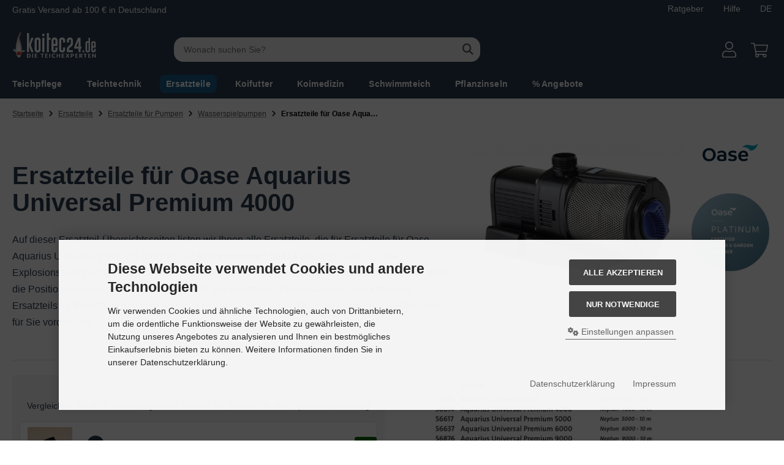

--- FILE ---
content_type: text/html; charset=utf-8
request_url: https://www.koitec24.de/oase-aquarius-universal-premium-4000-ersatzteile.html
body_size: 28094
content:
            <!DOCTYPE html>
<html lang="de">
<head>
<meta charset="utf-8" />
<meta name="viewport" content="width=device-width, initial-scale=1.0, user-scalable=yes" />
<title>OASE Aquarius Universal Premium 4000 Ersatzteile</title>
<meta name="description" content="Alle Ersatzteile für OASE Aquarius Universal Premium 4000 mit Explosionszeichnung im übersichtlichen OASE-Ersatzteilfinder." />
<meta name="robots" content="index,follow" />
<meta name="author" content="Koitec" />
<meta name="revisit-after" content="5 days" />
<meta property="og:type" content="website" />
<meta property="og:site_name" content="koitec24.de | Die Teichexperten - alles für Koi und Teich" />
<meta property="og:url" content="https://www.koitec24.de/oase-aquarius-universal-premium-4000-ersatzteile.html" />
<meta property="og:title" content="OASE Aquarius Universal Premium 4000 Ersatzteile" />
<meta property="og:description" content="Alle Ersatzteile für OASE Aquarius Universal Premium 4000 mit Explosionszeichnung im übersichtlichen OASE-Ersatzteilfinder." />
<meta property="og:image" content="https://www.koitec24.de/images/product_images/popup_images/44868_0.jpg" />
<meta property="og:image" content="https://www.koitec24.de/images/product_images/popup_images/44868_1.jpg" />
<meta property="og:image" content="https://www.koitec24.de/images/product_images/popup_images/44868_2.jpg" />
<link rel="canonical" href="https://www.koitec24.de/oase-aquarius-universal-premium-4000-ersatzteile.html" />
<link rel="icon" type="image/png" sizes="16x16" href="https://www.koitec24.de/templates/tpl_modified_nova/favicons/favicon-16x16.png" />
<link rel="icon" type="image/png" sizes="32x32" href="https://www.koitec24.de/templates/tpl_modified_nova/favicons/favicon-32x32.png" />
<link rel="shortcut icon" href="https://www.koitec24.de/templates/tpl_modified_nova/favicons/favicon.ico" />
<link rel="apple-touch-icon" href="https://www.koitec24.de/templates/tpl_modified_nova/favicons/apple-touch-icon.png" />
<meta name="apple-mobile-web-app-title" content="koitec24.de | Die Teichexperten - alles für Koi und Teich" />
<link rel="mask-icon" href="https://www.koitec24.de/templates/tpl_modified_nova/favicons/safari-pinned-tab.svg" color="#888888" />
<meta name="msapplication-TileColor" content="#ffffff" />
<meta name="theme-color" content="#ffffff" />
<meta name="msapplication-config" content="https://www.koitec24.de/templates/tpl_modified_nova/favicons/browserconfig.xml" />
<link rel="manifest" href="https://www.koitec24.de/templates/tpl_modified_nova/favicons/site.webmanifest" />
<!--
=========================================================
modified eCommerce Shopsoftware (c) 2009-2013 [www.modified-shop.org]
=========================================================

modified eCommerce Shopsoftware offers you highly scalable E-Commerce-Solutions and Services.
The Shopsoftware is redistributable under the GNU General Public License (Version 2) [http://www.gnu.org/licenses/gpl-2.0.html].
based on: E-Commerce Engine Copyright (c) 2006 xt:Commerce, created by Mario Zanier & Guido Winger and licensed under GNU/GPL.
Information and contribution at http://www.xt-commerce.com

=========================================================
Please visit our website: www.modified-shop.org
=========================================================
-->
<meta name="generator" content="(c) by modified eCommerce Shopsoftware 13C https://www.modified-shop.org" />
<link rel="stylesheet" href="https://www.koitec24.de/templates/tpl_modified_nova/stylesheet.min.css?v=1768896112" type="text/css" media="screen" />
  <script>
    var DIR_WS_BASE = "https://www.koitec24.de/";
    var DIR_WS_CATALOG = "/";
    var SetSecCookie = "1";
  </script>


  


  


<!-- Google Tag Manager -->
<script>(function(w,d,s,l,i){w[l]=w[l]||[];w[l].push({'gtm.start':
new Date().getTime(),event:'gtm.js'});var f=d.getElementsByTagName(s)[0],
j=d.createElement(s),dl=l!='dataLayer'?'&l='+l:'';j.async=true;j.src=
'https://www.googletagmanager.com/gtm.js?id='+i+dl;f.parentNode.insertBefore(j,f);
})(window,document,'script','dataLayer','GTM-NLV22VD');</script>
<!-- End Google Tag Manager -->


<meta property="og:title" content="Ersatzteile für Oase Aquarius Universal Premium 4000" />
	<meta property="og:locale" content="de_DE"/>
		<meta property="og:type" content="website"/>
			<meta property="og:url" content="https://www.koitec24.de/oase-aquarius-universal-premium-4000-ersatzteile.html"/>
			<meta property="og:description" content="Alle Ersatzteile für OASE Aquarius Universal Premium 4000 mit Explosionszeichnung im übersichtlichen OASE-Ersatzteilfinder."/>
			<meta property="og:site_name" content="koitec24.de | Alles für Koi und Teich"/>
				<meta property="og:image" content="https://www.koitec24.de/images/product_images/popup_images/44868_0.jpg"/>
					<meta property="og:image:width" content="900"/>
					<meta property="og:image:height" content="900"/>
					<meta property="og:image:alt" content="Ersatzteile für Oase Aquarius Universal Premium 4000"/>
			
</head>
<body>

<!-- Google Tag Manager (noscript) -->
<noscript><iframe src="https://www.googletagmanager.com/ns.html?id=GTM-NLV22VD"
height="0" width="0" style="display:none;visibility:hidden"></iframe></noscript>
<!-- End Google Tag Manager (noscript) -->

<script type="application/ld+json">
    {
      "@context" : "https://schema.org",
      "@type" : "WebSite",
      "name" : "Koitec",
      "url" : "https://www.koitec24.de/"
    }
  </script><div class="layout_wrap theme_default"><div id="kopfzeile" class="bg-bluelight "><div class="layout_header_inner py-1"><div class="d-flex"><p class="m-0 text-white text-2 d-none d-md-inline">Gratis Versand ab 100 € in <span class="d-none d-md-inline">Deutschland</span><span class="d-md-none d-inline">DE</span></p><div class="ms-auto d-flex"><a href="https://www.koitec24.de/ratgeber-teich" class="text-2 text-white text-decoration-none pe-3 ms-auto">Ratgeber</a> <a href="https://www.koitec24.de/hilfe.html" class="text-2 text-white text-decoration-none px-3">Hilfe</a><a class="text-2 text-white text-decoration-none ps-3" id="toggle_settings">DE</a></div></div></div></div><div class="layout_header"><div class="layout_header_inner pb-1"><div class="flex_header_row"><div class="col_logo text-start d-none d-md-block"><a href="https://www.koitec24.de/" title="Startseite &bull; koitec24.de | Die Teichexperten - alles für Koi und Teich"><img class="fish img-fluid" src="https://www.koitec24.de/templates/tpl_modified_nova/img/k24/koi.png" alt="Fisch Signet" width="23" height="45" /><img class="k24 img-fluid" src="https://www.koitec24.de/templates/tpl_modified_nova/img/k24/logo.svg" alt="koitec24.de | Die Teichexperten - alles für Koi und Teich" /></a></div><div class="d-md-none text-center"><a href="https://www.koitec24.de/" title="Startseite &bull; koitec24.de | Die Teichexperten - alles für Koi und Teich"><img class="fish img-fluid" src="https://www.koitec24.de/templates/tpl_modified_nova/img/k24/koi.png" alt="koitec24.de | Die Teichexperten - alles für Koi und Teich" width="23" height="45" /><img class="k24 img-fluid" src="https://www.koitec24.de/templates/tpl_modified_nova/img/k24/logo.svg" alt="koitec24.de | Die Teichexperten - alles für Koi und Teich" /></a></div><div class="col_filler d-none"></div><div class="col_search d-none d-md-block"><div class="toggle_search"><div id="search"><div id="outer_search"><form id="quick_find" action="https://www.koitec24.de/advanced_search_result.php" method="get" class="box-search"><input type="hidden" name="MODsid" value="0ff0f904cdc4b54e5d3c238c2f221b35" /><div class="search_inner"><div class="search_input"><label for="inputString" class="visually-hidden text-white">Suchbegriff eingeben</label><input type="text" name="keywords" placeholder="Wonach suchen Sie?" id="inputString" maxlength="50" autocomplete="off" /title="Suche"></div><div class="search_button"><span class="cssButton cssButtonColor3"><span class="cssButtonIcon"><i class="fa-solid fa-magnifying-glass"></i></span><button type="submit" class="cssButtonText" title="Suchen" id="inputStringSubmit"></button></span></div><div class="search_closer d-none" id="search_closer"><i class="fa-solid fa-xmark"></i></div></div></form><div class="suggestionsBox" id="suggestions" style="display:none;"><div class="suggestionList" id="autoSuggestionsList">&nbsp;</div></div></div></div></div></div><div class="col_settings"><div class="toggle_settings"><div class="toggle_closer"><i class="fa-solid fa-xmark"></i></div><div class="toggle_headline">Einstellungen    </div><div class="settingsbox"><div class="field_item_1"><p class="text-1 lh-sm">Bitte geben Sie an in welches Land Sie Ihre bestellte Ware verschicken lassen wollen. Sie bekommen dann direkt den korrekten Endpreis inkl. der Mwst. des jeweiligen Landes angezeigt.</p><form id="countries" action="https://www.koitec24.de/product_info.php?language=de&amp;products_id=44868&amp;action=shipping_country" method="post"><select name="country" aria-label="countries" autocomplete="off" onchange="this.form.submit()"><option value="21">Belgien</option><option value="33">Bulgarien</option><option value="57">Dänemark</option><option value="81" selected="selected">Deutschland</option><option value="67">Estonia</option><option value="72">Finnland</option><option value="73">Frankreich</option><option value="84">Griechenland</option><option value="103">Irland</option><option value="105">Italien</option><option value="53">Kroatien</option><option value="117">Lettland</option><option value="123">Litauen</option><option value="124">Luxemburg</option><option value="132">Malta</option><option value="150">Niederlande</option><option value="126">North Macedonia</option><option value="14">Österreich</option><option value="170">Polen</option><option value="171">Portugal</option><option value="175">Rumänien</option><option value="182">San Marino</option><option value="203">Schweden</option><option value="204">Schweiz</option><option value="189">Slovakei</option><option value="190">Slovenien</option><option value="195">Spanien</option><option value="56">Tschechien</option><option value="97">Ungarn</option><option value="55">Zypern</option></select><input type="hidden" name="MODsid" value="0ff0f904cdc4b54e5d3c238c2f221b35" /><input type="hidden" name="products_id" value="44868" /></form></div></div></div></div><div class="toggle_footerlinks"><div class="toggle_closer"><i class="fa-solid fa-xmark"></i></div><div class="toggle_headline">Allgemeine Infos &amp; Services</div><div class="content_box"><div class="content_box_header">Informationen</div><ul class="content_box_list"><li class="level1"><a href="https://www.koitec24.de/kontakt.html"><span>Kontakt</span></a></li><li class="level1"><a href="https://www.koitec24.de/ueber-uns.html"><span>Über Koitec</span></a></li><li class="level1"><a href="https://www.koitec24.de/nachhaltigkeit.html"><span>Nachhaltigkeit</span></a></li><li class="level1"><a href="https://www.koitec24.de/batteriehinweis.html"><span>Batteriehinweis</span></a></li><li class="level1"><a href="https://www.koitec24.de/barrierefreiheit.html"><span>Barrierefreiheit</span></a></li><li><a class="" href="javascript:;" trigger-cookie-consent-panel=""><span>Cookie Einstellungen</span></a></li></ul></div><div class="content_box"><div class="content_box_header">Services</div><ul class="content_box_list"><li><a href="https://www.koitec24.de/ratgeber-teich"><span>Ratgeber</span></a></li><li class="level1"><a href="https://www.koitec24.de/oase-ersatzteilkatalog.html"><span>Oase Ersatzteilkatalog</span></a></li><li class="level1"><a href="https://www.koitec24.de/teichrechner.html"><span>Teichrechner</span></a></li><li class="level1"><a href="https://www.koitec24.de/futterrechner.html"><span>Futterrechner</span></a></li><li class="level1"><a href="https://www.koitec24.de/katalog-download.html"><span>Katalog Download</span></a></li><li class="level1"><a href="https://www.koitec24.de/koi-tierarzt-finder.html"><span>Koi-Tierarzt Finder</span></a></li></ul></div></div><div class="col_account flex-grow-0"><div id="account_short" class="" style="cursor:pointer"><a title="Anmelden" id="toggle_account" href="https://www.koitec24.de/login.php"><svg xmlns="http://www.w3.org/2000/svg" viewBox="0 0 448 512"><path fill="currentColor" d="M313.6 288c-28.7 0-42.5 16-89.6 16-47.1 0-60.8-16-89.6-16C60.2 288 0 348.2 0 422.4V464c0 26.5 21.5 48 48 48h352c26.5 0 48-21.5 48-48v-41.6c0-74.2-60.2-134.4-134.4-134.4zM416 464c0 8.8-7.2 16-16 16H48c-8.8 0-16-7.2-16-16v-41.6C32 365.9 77.9 320 134.4 320c19.6 0 39.1 16 89.6 16 50.4 0 70-16 89.6-16 56.5 0 102.4 45.9 102.4 102.4V464zM224 256c70.7 0 128-57.3 128-128S294.7 0 224 0 96 57.3 96 128s57.3 128 128 128zm0-224c52.9 0 96 43.1 96 96s-43.1 96-96 96-96-43.1-96-96 43.1-96 96-96z"/></svg></a></div><div class="toggle_account"><div class="toggle_closer"><i class="fa-solid fa-xmark"></i></div><div class="toggle_headline">Willkommen zur&uuml;ck!    </div><form id="loginbox" action="https://www.koitec24.de/login.php?action=process" method="post" class="box-login"><div class="field_item_1"><label><span class="field_text">E-Mail-Adresse</span><input type="email" name="email_address" maxlength="50" /><span class="inputRequirement"><i class="fa-solid fa-asterisk"></i></span></label></div><div class="field_item_1"><label><span class="field_text">Passwort</span><input type="password" name="password" maxlength="60" /><span class="inputRequirement"><i class="fa-solid fa-asterisk"></i></span><span class="field_eye" style="bottom: 5px;"><i class="fa-solid fa-eye" data-name="password"></i></span></label></div><div class="toggle_action_1"><span class="cssButton cssButtonColor1"><span class="cssButtonIcon"><i class="fa-solid fa-right-to-bracket"></i></span><span class="cssButtonText" >Anmelden</span><button type="submit" class="cssButtonText" title="Anmelden">Anmelden</button></span></div></form><ul class="arrownav"><li><a href="https://www.koitec24.de/create_account.php" title="Kundenkonto erstellen"><span class="icon"><i class="fa-solid fa-user-shield"></i></span><span class="title">Kundenkonto erstellen</span></a></li><li><a href="https://www.koitec24.de/create_guest_account.php" title="Gastkonto erstellen"><span class="icon"><i class="fa-solid fa-user"></i></span><span class="title">Gastkonto erstellen</span></a></li><li><a href="https://www.koitec24.de/password_double_opt.php" title="Passwort vergessen?"><span class="icon"><i class="fa-solid fa-key"></i></span><span class="title">Passwort vergessen?</span></a></li></ul></div></div><div class="col_cart flex-grow-0"><div id="cart_short"><a title="Warenkorb"  href="https://www.koitec24.de/shopping_cart.php" class="text-white"><svg xmlns="http://www.w3.org/2000/svg" viewBox="0 0 576 512"><path fill="currentColor" d="M552 64H129.3l-8.3-44.4C118.8 8.2 108.9 0 97.4 0H12C5.4 0 0 5.4 0 12v8c0 6.6 5.4 12 12 12h78.7l69.9 372.9C150.3 416.3 144 431.4 144 448c0 35.3 28.7 64 64 64s64-28.7 64-64a63.7 63.7 0 0 0 -8.6-32h145.2a63.7 63.7 0 0 0 -8.6 32c0 35.3 28.7 64 64 64 35.3 0 64-28.7 64-64 0-18-7.4-34.2-19.4-45.9C506 391.9 496.8 384 485.3 384H189.3l-12-64h331.4c11.4 0 21.2-8 23.5-19.1l43.3-208C578.6 78 567.2 64 552 64zM240 448c0 17.6-14.4 32-32 32s-32-14.4-32-32 14.4-32 32-32 32 14.4 32 32zm224 32c-17.6 0-32-14.4-32-32s14.4-32 32-32 32 14.4 32 32-14.4 32-32 32zm38.2-192H171.3l-36-192h406.9l-40 192z"/></svg></a></div><div class="toggle_cart pt-5">Warenkorb<div class="toggle_closer"><i class="fa-solid fa-xmark"></i></div><div class="infomessage">Ihr Warenkorb ist leer.</div><div class="toggle_action_1"><a href="https://www.koitec24.de/shopping_cart.php" class="text-decoration-none" title="Warenkorb anzeigen"><span class="cssButton cssButtonColor1" title="Warenkorb anzeigen"><span class="cssButtonText">Warenkorb anzeigen</span><span class="cssButtonIcon"><i class="fa-solid fa-right-long"></i></span></span></a></div><style>.progress-container{margin-top: 10px;font-size: 14px;text-align: center;}.progress{height: 20px;background-color: #e9ecef;border-radius: 10px;overflow: hidden;}.progress-bar{background-color: var(--success);height: 100%;transition: width 0.4s ease-in-out;}</style><div class="progress-container"><p class="progress-text mb-0">Noch <span id="remaining-amount"></span> &euro; bis zum Gratisversand!</p><div class="progress"><div class="progress-bar opacity-50" role="progressbar" id="free-shipping-bar" aria-valuenow="0" aria-valuemin="0" aria-valuemax="100" style="width: 0%;"></div></div></div></div></div><div class="col_menu d-lg-none flex-grow-0"><div id="menu_short"><div id="#mobile_menu" title="Men&uuml;"><span><i class="fa-solid fa-bars"></i></span></div></div></div>        </div></div><div class="toggle_overlay"></div><div id="mobile_search" class="position-relative px-3 d-md-none"></div></div><div class="layout_categories"><div class="layout_categories_inner"><ul class="menu_items case_2"><li class="level1 has_sub_cats cat_87"><a href="https://www.koitec24.de/teichpflege">Teichpflege<span class="sub_cats_arrow"></span></a><ul class="dropdown_menu"><li class="overview level2"><a href="https://www.koitec24.de/teichpflege"><i class="fa-solid fa-circle-chevron-right"></i>Alles anzeigen aus  Teichpflege</a></li><li class="level2 cat_616"><a href="https://www.koitec24.de/teichpflege/spar-pakete">Spar-Pakete</a></li><li class="level2 cat_427"><a href="https://www.koitec24.de/teichpflege/algenmittel-teich">Algenmittel</a></li><li class="level2 cat_428"><a href="https://www.koitec24.de/teichpflege/teichreiniger">Teichreiniger</a></li><li class="level2 cat_431"><a href="https://www.koitec24.de/teichpflege/wasserqualitaet-verbessern">Wasserqualität verbessern</a></li><li class="level2 cat_284"><a href="https://www.koitec24.de/teichpflege/filterbakterien-teichbakterien">Filter- &amp; Teichbakterien</a></li><li class="level2 cat_429"><a href="https://www.koitec24.de/teichpflege/schadstoffe-binden">Schadstoffe binden</a></li><li class="level2 cat_611"><a href="https://www.koitec24.de/teichpflege/phosphatbinder-teich">Phosphatbinder</a></li><li class="level2 cat_104"><a href="https://www.koitec24.de/teichpflege/teichkescher">Teichkescher</a></li><li class="level2 cat_149"><a href="https://www.koitec24.de/teichpflege/teichsauger">Teichsauger</a></li><li class="level2 cat_242"><a href="https://www.koitec24.de/teichpflege/teichskimmer-oberflaechenabsauger">Teichskimmer</a></li><li class="level2 cat_86"><a href="https://www.koitec24.de/teichpflege/wassertests-teich">Wassertests</a></li></ul></li><li class="level1 has_sub_cats cat_246"><a href="https://www.koitec24.de/teichtechnik">Teichtechnik<span class="sub_cats_arrow"></span></a><div class="mega_menu"><ul class="cf"><li class="overview level2"><a href="https://www.koitec24.de/teichtechnik"><i class="fa-solid fa-circle-chevron-right"></i>Alles anzeigen aus  Teichtechnik</a></li><li class="level2 has_sub_cats cat_90"><a href="https://www.koitec24.de/teichtechnik/teichfilter">Teichfilter</a><ul class="dropdown_menu"><li class="overview level3"><a href="https://www.koitec24.de/teichtechnik/teichfilter"><i class="fa-solid fa-circle-chevron-right"></i>Alles anzeigen aus  Teichfilter</a></li><li class="level3 has_sub_cats cat_109"><a href="https://www.koitec24.de/teichtechnik/teichfilter/durchlauffilter">Durchlauffilter</a></li><li class="level3 has_sub_cats cat_153"><a href="https://www.koitec24.de/teichtechnik/teichfilter/druckfilter">Druckfilter</a></li><li class="level3 cat_610"><a href="https://www.koitec24.de/teichtechnik/teichfilter/oase-vliesfilter">Vliesfilter</a></li><li class="level3 cat_183"><a href="https://www.koitec24.de/teichtechnik/teichfilter/trommelfilter">Trommelfilter</a></li><li class="level3 cat_254"><a href="https://www.koitec24.de/teichtechnik/teichfilter/unterwasserfilter">Unterwasserfilter</a></li><li class="level3 cat_261"><a href="https://www.koitec24.de/teichtechnik/teichfilter/pumpenkammer">Pumpenkammer</a></li><li class="level3 cat_265"><a href="https://www.koitec24.de/teichtechnik/teichfilter/filtermedien">Filtermedien</a></li><li class="level3 cat_264"><a href="https://www.koitec24.de/teichtechnik/teichfilter/oase-teichfilter-zubehoer">Zubehör für Teichfilter</a></li></ul></li><li class="level2 has_sub_cats cat_556"><a href="https://www.koitec24.de/teichtechnik/teichpumpen">Teichpumpen</a><ul class="dropdown_menu"><li class="overview level3"><a href="https://www.koitec24.de/teichtechnik/teichpumpen"><i class="fa-solid fa-circle-chevron-right"></i>Alles anzeigen aus  Teichpumpen</a></li><li class="level3 cat_96"><a href="https://www.koitec24.de/teichtechnik/teichpumpen/filterpumpen">Filterpumpen</a></li><li class="level3 cat_278"><a href="https://www.koitec24.de/teichtechnik/teichpumpen/bachlaufpumpen">Bachlaufpumpen</a></li><li class="level3 cat_289"><a href="https://www.koitec24.de/teichtechnik/teichpumpen/wasserspielpumpen">Wasserspielpumpen</a></li><li class="level3 cat_614"><a href="https://www.koitec24.de/teichtechnik/teichpumpen/gravitationsfilterpumpen">Gravitationsfilterpumpen</a></li><li class="level3 cat_523"><a href="https://www.koitec24.de/teichtechnik/teichpumpen/schwimmteichpumpen-12v">Schwimmteichpumpen 12 V</a></li><li class="level3 cat_282"><a href="https://www.koitec24.de/teichtechnik/teichpumpen/zubehoer-fuer-teichpumpen">Zubehör für Teichpumpen</a></li></ul></li><li class="level2 has_sub_cats cat_99"><a href="https://www.koitec24.de/teichtechnik/teichbau">Teichbau</a><ul class="dropdown_menu"><li class="overview level3"><a href="https://www.koitec24.de/teichtechnik/teichbau"><i class="fa-solid fa-circle-chevron-right"></i>Alles anzeigen aus  Teichbau</a></li><li class="level3 has_sub_cats cat_107"><a href="https://www.koitec24.de/teichtechnik/teichbau/teichfolie-kaufen">Teichfolie</a></li><li class="level3 cat_117"><a href="https://www.koitec24.de/teichtechnik/teichbau/teich-folienkleber-reparatur-montage">Kleben &amp; Dichten</a></li><li class="level3 cat_251"><a href="https://www.koitec24.de/teichtechnik/teichbau/teichrand">Teichrand</a></li><li class="level3 cat_110"><a href="https://www.koitec24.de/teichtechnik/teichbau/teichschlaeuche-flex-spiral">Teichschläuche</a></li><li class="level3 has_sub_cats cat_266"><a href="https://www.koitec24.de/teichtechnik/teichbau/teichrohre">Teichrohre</a></li><li class="level3 cat_374"><a href="https://www.koitec24.de/teichtechnik/teichbau/verbinder-schlauch-zubehoer">Verbinder und Zubehör</a></li></ul></li><li class="level2 has_sub_cats cat_108"><a href="https://www.koitec24.de/teichtechnik/teich-gartenbeleuchtung">Teich- &amp; Gartenbeleuchtung</a><ul class="dropdown_menu"><li class="overview level3"><a href="https://www.koitec24.de/teichtechnik/teich-gartenbeleuchtung"><i class="fa-solid fa-circle-chevron-right"></i>Alles anzeigen aus  Teich- &amp; Gartenbeleuchtung</a></li><li class="level3 cat_531"><a href="https://www.koitec24.de/teichtechnik/teich-gartenbeleuchtung/unterwasserbeleuchtung">Unterwasser-Beleuchtung</a></li><li class="level3 cat_533"><a href="https://www.koitec24.de/teichtechnik/teich-gartenbeleuchtung/led-beleuchtung">LED-Beleuchtung</a></li><li class="level3 cat_534"><a href="https://www.koitec24.de/teichtechnik/teich-gartenbeleuchtung/quellsteinbeleuchtung">Quellstein-Beleuchtung</a></li><li class="level3 cat_532"><a href="https://www.koitec24.de/teichtechnik/teich-gartenbeleuchtung/schwimmfontaenenbeleuchtung">Schwimmfontänen-Beleuchtung</a></li><li class="level3 cat_301"><a href="https://www.koitec24.de/teichtechnik/teich-gartenbeleuchtung/ersatzlampen-verbindungskabel-beleuchtung">Zubehör für Beleuchtung</a></li></ul></li><li class="level2 has_sub_cats cat_546"><a href="https://www.koitec24.de/teichtechnik/uvc-belueftung">UVC &amp; Belüftung</a><ul class="dropdown_menu"><li class="overview level3"><a href="https://www.koitec24.de/teichtechnik/uvc-belueftung"><i class="fa-solid fa-circle-chevron-right"></i>Alles anzeigen aus  UVC &amp; Belüftung</a></li><li class="level3 cat_91"><a href="https://www.koitec24.de/teichtechnik/uvc-belueftung/uvc-klaerer">UVC-Klärer</a></li><li class="level3 cat_147"><a href="https://www.koitec24.de/teichtechnik/uvc-belueftung/uvc-ersatzlampen">UVC Ersatzlampen</a></li><li class="level3 cat_148"><a href="https://www.koitec24.de/teichtechnik/uvc-belueftung/quarzroehren-1">Quarzröhren</a></li><li class="level3 has_sub_cats cat_118"><a href="https://www.koitec24.de/teichtechnik/uvc-belueftung/teichbeluefter-sauerstoffpumpe">Teichbelüfter</a></li></ul></li><li class="level2 has_sub_cats cat_288"><a href="https://www.koitec24.de/teichtechnik/wasserspiele-zubehoer">Wasserspiele &amp; Zubehör</a><ul class="dropdown_menu"><li class="overview level3"><a href="https://www.koitec24.de/teichtechnik/wasserspiele-zubehoer"><i class="fa-solid fa-circle-chevron-right"></i>Alles anzeigen aus  Wasserspiele &amp; Zubehör</a></li><li class="level3 cat_247"><a href="https://www.koitec24.de/teichtechnik/wasserspiele-zubehoer/wasserspiele">Wasserspiele</a></li><li class="level3 cat_297"><a href="https://www.koitec24.de/teichtechnik/wasserspiele-zubehoer/fontaenenaufsaetze">Fontänenaufsätze</a></li><li class="level3 cat_517"><a href="https://www.koitec24.de/teichtechnik/wasserspiele-zubehoer/wasserspeier-teichfiguren">Wasserspeier &amp; Teichfiguren</a></li></ul></li><li class="level2 has_sub_cats cat_537"><a href="https://www.koitec24.de/teichtechnik/teichschutz">Teichschutz</a><ul class="dropdown_menu"><li class="overview level3"><a href="https://www.koitec24.de/teichtechnik/teichschutz"><i class="fa-solid fa-circle-chevron-right"></i>Alles anzeigen aus  Teichschutz</a></li><li class="level3 cat_151"><a href="https://www.koitec24.de/teichtechnik/teichschutz/teichabdeckung">Teichabdeckung</a></li><li class="level3 has_sub_cats cat_92"><a href="https://www.koitec24.de/teichtechnik/teichschutz/teichheizung">Teichheizung</a></li><li class="level3 cat_94"><a href="https://www.koitec24.de/teichtechnik/teichschutz/eisfreihalter">Eisfreihalter</a></li><li class="level3 cat_426"><a href="https://www.koitec24.de/teichtechnik/teichschutz/reiherschreck">Reiherschreck</a></li></ul></li><li class="level2 has_sub_cats cat_576"><a href="https://www.koitec24.de/teichtechnik/strommanagement">Strommanagement</a><ul class="dropdown_menu"><li class="overview level3"><a href="https://www.koitec24.de/teichtechnik/strommanagement"><i class="fa-solid fa-circle-chevron-right"></i>Alles anzeigen aus  Strommanagement</a></li><li class="level3 cat_538"><a href="https://www.koitec24.de/teichtechnik/strommanagement/gartensteckdosen">Gartensteckdosen</a></li><li class="level3 cat_106"><a href="https://www.koitec24.de/teichtechnik/strommanagement/steuerung">Steuerung</a></li></ul></li></ul></div></li><li class="level1 activeparent1 has_sub_cats cat_213"><a href="https://www.koitec24.de/oase-ersatzteile">Ersatzteile<span class="sub_cats_arrow"></span></a><div class="mega_menu"><ul class="cf"><li class="overview level2"><a href="https://www.koitec24.de/oase-ersatzteile"><i class="fa-solid fa-circle-chevron-right"></i>Alles anzeigen aus  Ersatzteile</a></li><li class="level2 has_sub_cats cat_488"><a href="https://www.koitec24.de/oase-ersatzteile/ersatzteile-teichfilter">Ersatzteile für Teichfilter</a><ul class="dropdown_menu"><li class="overview level3"><a href="https://www.koitec24.de/oase-ersatzteile/ersatzteile-teichfilter"><i class="fa-solid fa-circle-chevron-right"></i>Alles anzeigen aus  Ersatzteile für Teichfilter</a></li><li class="level3 cat_489"><a href="https://www.koitec24.de/oase-ersatzteile/ersatzteile-teichfilter/druckfilter-1">Druckfilter</a></li><li class="level3 cat_490"><a href="https://www.koitec24.de/oase-ersatzteile/ersatzteile-teichfilter/durchlauffilter-1">Durchlauffilter</a></li><li class="level3 cat_493"><a href="https://www.koitec24.de/oase-ersatzteile/ersatzteile-teichfilter/pumpenkammer-1">Pumpenkammer</a></li><li class="level3 cat_492"><a href="https://www.koitec24.de/oase-ersatzteile/ersatzteile-teichfilter/trommelfilter-1">Trommelfilter</a></li><li class="level3 cat_491"><a href="https://www.koitec24.de/oase-ersatzteile/ersatzteile-teichfilter/unterwasserfilter-1">Unterwasserfilter</a></li></ul></li><li class="level2 has_sub_cats cat_541"><a href="https://www.koitec24.de/oase-ersatzteile/ersatzteile-uvc-belueftung">Ersatzteile für UVC &amp; Belüftung</a><ul class="dropdown_menu"><li class="overview level3"><a href="https://www.koitec24.de/oase-ersatzteile/ersatzteile-uvc-belueftung"><i class="fa-solid fa-circle-chevron-right"></i>Alles anzeigen aus  Ersatzteile für UVC &amp; Belüftung</a></li><li class="level3 cat_485"><a href="https://www.koitec24.de/oase-ersatzteile/ersatzteile-uvc-belueftung/uvc-klaerer-1">UVC-Klärer</a></li><li class="level3 cat_551"><a href="https://www.koitec24.de/oase-ersatzteile/ersatzteile-uvc-belueftung/uvc-ersatzlampen-1">UVC Ersatzlampen</a></li><li class="level3 cat_552"><a href="https://www.koitec24.de/oase-ersatzteile/ersatzteile-uvc-belueftung/quarzroehren">Quarzröhren</a></li><li class="level3 cat_484"><a href="https://www.koitec24.de/oase-ersatzteile/ersatzteile-uvc-belueftung/belueftung">Belüftung</a></li></ul></li><li class="level2 activeparent2 has_sub_cats cat_482"><a href="https://www.koitec24.de/oase-ersatzteile/ersatzteile-pumpen">Ersatzteile für Pumpen</a><ul class="dropdown_menu"><li class="overview level3"><a href="https://www.koitec24.de/oase-ersatzteile/ersatzteile-pumpen"><i class="fa-solid fa-circle-chevron-right"></i>Alles anzeigen aus  Ersatzteile für Pumpen</a></li><li class="level3 cat_536"><a href="https://www.koitec24.de/oase-ersatzteile/ersatzteile-pumpen/filter-bachlaufpumpen">Filter- &amp; Bachlaufpumpen</a></li><li class="level3 cat_499"><a href="https://www.koitec24.de/oase-ersatzteile/ersatzteile-pumpen/be-entwaesserungspumpen">Be- &amp; Entwässerungspumpen</a></li><li class="level3 Selected active3 activeparent3 cat_483"><a href="https://www.koitec24.de/oase-ersatzteile/ersatzteile-pumpen/wasserspielpumpen-1">Wasserspielpumpen</a></li></ul></li><li class="level2 has_sub_cats cat_501"><a href="https://www.koitec24.de/oase-ersatzteile/ersatzteile-pontec">Ersatzteile für Pontec</a><ul class="dropdown_menu"><li class="overview level3"><a href="https://www.koitec24.de/oase-ersatzteile/ersatzteile-pontec"><i class="fa-solid fa-circle-chevron-right"></i>Alles anzeigen aus  Ersatzteile für Pontec</a></li><li class="level3 cat_509"><a href="https://www.koitec24.de/oase-ersatzteile/ersatzteile-pontec/teichpumpen-1">Teichpumpen</a></li><li class="level3 cat_508"><a href="https://www.koitec24.de/oase-ersatzteile/ersatzteile-pontec/teichfilter-1">Teichfilter</a></li><li class="level3 cat_511"><a href="https://www.koitec24.de/oase-ersatzteile/ersatzteile-pontec/belueftung-1">Belüftung</a></li><li class="level3 cat_510"><a href="https://www.koitec24.de/oase-ersatzteile/ersatzteile-pontec/beleuchtung">Beleuchtung</a></li><li class="level3 cat_512"><a href="https://www.koitec24.de/oase-ersatzteile/ersatzteile-pontec/wasserspiele-1">Wasserspiele</a></li><li class="level3 cat_513"><a href="https://www.koitec24.de/oase-ersatzteile/ersatzteile-pontec/teichbau-teichreinigung">Teichbau &amp; Teichreinigung</a></li></ul></li><li class="level2 has_sub_cats cat_212"><a href="https://www.koitec24.de/oase-ersatzteile/filterschwaemme">Filterschwämme</a><ul class="dropdown_menu"><li class="overview level3"><a href="https://www.koitec24.de/oase-ersatzteile/filterschwaemme"><i class="fa-solid fa-circle-chevron-right"></i>Alles anzeigen aus  Filterschwämme</a></li><li class="level3 has_sub_cats cat_221"><a href="https://www.koitec24.de/oase-ersatzteile/filterschwaemme/biotec-filterschwaemme">Biotec</a></li><li class="level3 cat_218"><a href="https://www.koitec24.de/oase-ersatzteile/filterschwaemme/biopress-filterschwaemme">Biopress</a></li><li class="level3 has_sub_cats cat_220"><a href="https://www.koitec24.de/oase-ersatzteile/filterschwaemme/biosmart-filterschwaemme">Biosmart Set</a></li><li class="level3 cat_304"><a href="https://www.koitec24.de/oase-ersatzteile/filterschwaemme/swimskim-filterschwaemme">Schaum SwimSkim</a></li><li class="level3 cat_219"><a href="https://www.koitec24.de/oase-ersatzteile/filterschwaemme/filtoclear-filterschwaemme">Filtoclear</a></li><li class="level3 cat_222"><a href="https://www.koitec24.de/oase-ersatzteile/filterschwaemme/filtomatic-filterschwaemme">Filtomatic</a></li><li class="level3 cat_214"><a href="https://www.koitec24.de/oase-ersatzteile/filterschwaemme/unterwasserfilter-filtral">Unterwasserfilter Filtral</a></li><li class="level3 cat_217"><a href="https://www.koitec24.de/oase-ersatzteile/filterschwaemme/proficlear-modulfilter">ProfiClear Modulfilter</a></li></ul></li><li class="level2 cat_542"><a href="https://www.koitec24.de/oase-ersatzteile/ersatzteile-skimmer">Ersatzteile für Skimmer</a></li><li class="level2 cat_543"><a href="https://www.koitec24.de/oase-ersatzteile/ersatzteile-pondovac-teichsauger">Ersatzteile für Teichsauger</a></li><li class="level2 has_sub_cats cat_539"><a href="https://www.koitec24.de/oase-ersatzteile/sonstige-ersatzteile">Sonstige Ersatzteile</a><ul class="dropdown_menu"><li class="overview level3"><a href="https://www.koitec24.de/oase-ersatzteile/sonstige-ersatzteile"><i class="fa-solid fa-circle-chevron-right"></i>Alles anzeigen aus  Sonstige Ersatzteile</a></li><li class="level3 cat_498"><a href="https://www.koitec24.de/oase-ersatzteile/sonstige-ersatzteile/teich-gartenbeleuchtung-ersatzteile">Teich &amp; Gartenbeleuchtung</a></li><li class="level3 cat_486"><a href="https://www.koitec24.de/oase-ersatzteile/sonstige-ersatzteile/wasserspiele-bachlauf">Wasserspiele &amp; Bachlauf</a></li><li class="level3 cat_497"><a href="https://www.koitec24.de/oase-ersatzteile/sonstige-ersatzteile/strommanagement-ersatzteile">Strommanagement</a></li><li class="level3 cat_540"><a href="https://www.koitec24.de/oase-ersatzteile/sonstige-ersatzteile/eisfreihalter-ersatzteile">Eisfreihalter</a></li></ul></li></ul></div></li><li class="level1 has_sub_cats cat_262"><a href="https://www.koitec24.de/koifutter">Koifutter<span class="sub_cats_arrow"></span></a><ul class="dropdown_menu"><li class="overview level2"><a href="https://www.koitec24.de/koifutter"><i class="fa-solid fa-circle-chevron-right"></i>Alles anzeigen aus  Koifutter</a></li><li class="level2 cat_612"><a href="https://www.koitec24.de/koifutter/koipon-koifutter">KOIPON Koifutter</a></li><li class="level2 cat_328"><a href="https://www.koitec24.de/koifutter/saki-hikari-koifutter">Saki-Hikari Koifutter</a></li><li class="level2 cat_81"><a href="https://www.koitec24.de/koifutter/koi-nahrungsergaenzung">Futterergänzung</a></li><li class="level2 cat_457"><a href="https://www.koitec24.de/koifutter/koi-snacks">Koi Snacks</a></li><li class="level2 cat_544"><a href="https://www.koitec24.de/koifutter/stoerfutter-hochwertig-wachstum">Störfutter</a></li><li class="level2 cat_187"><a href="https://www.koitec24.de/koifutter/futterautomaten">Futterautomaten</a></li></ul></li><li class="level1 has_sub_cats cat_85"><a href="https://www.koitec24.de/koimedizin">Koimedizin<span class="sub_cats_arrow"></span></a><ul class="dropdown_menu"><li class="overview level2"><a href="https://www.koitec24.de/koimedizin"><i class="fa-solid fa-circle-chevron-right"></i>Alles anzeigen aus  Koimedizin</a></li><li class="level2 cat_505"><a href="https://www.koitec24.de/koimedizin/vitamine-und-mineralien">Vitamine und Mineralien</a></li><li class="level2 cat_131"><a href="https://www.koitec24.de/koimedizin/koi-wundbehandlung-verletzungen">Wundbehandlungen</a></li><li class="level2 cat_141"><a href="https://www.koitec24.de/koimedizin/parasiten-behandeln">Parasiten behandeln</a></li><li class="level2 cat_125"><a href="https://www.koitec24.de/koimedizin/koi-wannen-quarantaenebecken">Quarantänebecken</a></li><li class="level2 cat_140"><a href="https://www.koitec24.de/koimedizin/laichbuersten-koi">Laichbürsten</a></li></ul></li><li class="level1 cat_564"><a href="https://www.koitec24.de/schwimmteichpflege">Schwimmteich</a></li><li class="level1 has_sub_cats cat_133"><a href="https://www.koitec24.de/pflanzinseln">Pflanzinseln<span class="sub_cats_arrow"></span></a><ul class="dropdown_menu"><li class="overview level2"><a href="https://www.koitec24.de/pflanzinseln"><i class="fa-solid fa-circle-chevron-right"></i>Alles anzeigen aus  Pflanzinseln</a></li><li class="level2 cat_371"><a href="https://www.koitec24.de/pflanzinseln/schwimmende-teichinseln">Pflanzinsel Matten</a></li><li class="level2 cat_373"><a href="https://www.koitec24.de/pflanzinseln/pflanzinsel-sets">Pflanzinsel Sets</a></li><li class="level2 cat_372"><a href="https://www.koitec24.de/pflanzinseln/repositionspflanzen-pflanzkoerbe-teich">Pflanzen &amp; Zubehör</a></li></ul></li><li class="level1 has_sub_cats cat_593"><a href="https://www.koitec24.de/specialoffers">% Angebote<span class="sub_cats_arrow"></span></a><ul class="dropdown_menu"><li class="overview level2"><a href="https://www.koitec24.de/specialoffers"><i class="fa-solid fa-circle-chevron-right"></i>Alles anzeigen aus  % Angebote</a></li><li class="level2 cat_608"><a href="https://www.koitec24.de/specialoffers/teichfilter-angebote">Teichfilter</a></li><li class="level2 cat_607"><a href="https://www.koitec24.de/specialoffers/teichpumpen-angebote">Teichpumpen</a></li><li class="level2 cat_615"><a href="https://www.koitec24.de/specialoffers/sonderangebote">Sonderangebote</a></li></ul></li><li class="level1 has_sub_cats cat_582"><a href="https://www.koitec24.de/ratgeber-teich">Ratgeber<span class="sub_cats_arrow"></span></a><ul class="dropdown_menu"><li class="overview level2"><a href="https://www.koitec24.de/ratgeber-teich"><i class="fa-solid fa-circle-chevron-right"></i>Alles anzeigen aus  Ratgeber</a></li><li class="level2 cat_583"><a href="https://www.koitec24.de/ratgeber-teich/algen-im-teich">Algen im Teich</a></li><li class="level2 cat_584"><a href="https://www.koitec24.de/ratgeber-teich/koi-teichbewohner">Koi &amp; Teichbewohner</a></li><li class="level2 cat_585"><a href="https://www.koitec24.de/ratgeber-teich/teichpflege-1">Teichpflege</a></li><li class="level2 cat_592"><a href="https://www.koitec24.de/ratgeber-teich/teichbau-1">Teichbau</a></li><li class="level2 cat_588"><a href="https://www.koitec24.de/ratgeber-teich/teichpflanzen">Teichpflanzen</a></li><li class="level2 cat_589"><a href="https://www.koitec24.de/ratgeber-teich/teichtechnik">Teichtechnik</a></li><li class="level2 cat_590"><a href="https://www.koitec24.de/ratgeber-teich/wasserwerte">Wasserwerte</a></li></ul></li></ul></div></div><div class="layout_content dm_productinfo"><div class="content_big"><div class="breadcrumb">  <span itemscope itemtype="http://schema.org/BreadcrumbList"><span itemprop="itemListElement" itemscope itemtype="http://schema.org/ListItem"><a itemprop="item" href="https://www.koitec24.de/"><span class="limit" itemprop="name">Startseite</span></a><meta itemprop="position" content="1" /></span><i class="fa-solid fa-angle-right"></i><span itemprop="itemListElement" itemscope itemtype="http://schema.org/ListItem"><a itemprop="item" href="https://www.koitec24.de/oase-ersatzteile"><span class="limit" itemprop="name">Ersatzteile</span></a><meta itemprop="position" content="2" /></span><i class="fa-solid fa-angle-right"></i><span itemprop="itemListElement" itemscope itemtype="http://schema.org/ListItem"><a itemprop="item" href="https://www.koitec24.de/oase-ersatzteile/ersatzteile-pumpen"><span class="limit" itemprop="name">Ersatzteile für Pumpen</span></a><meta itemprop="position" content="3" /></span><i class="fa-solid fa-angle-right"></i><span itemprop="itemListElement" itemscope itemtype="http://schema.org/ListItem"><a itemprop="item" href="https://www.koitec24.de/oase-ersatzteile/ersatzteile-pumpen/wasserspielpumpen-1"><span class="limit" itemprop="name">Wasserspielpumpen</span></a><meta itemprop="position" content="4" /></span><i class="fa-solid fa-angle-right"></i><span itemprop="itemListElement" itemscope itemtype="http://schema.org/ListItem"><meta itemprop="item" content="https://www.koitec24.de/oase-aquarius-universal-premium-4000-ersatzteile.html" /><span class="limit current" itemprop="name">Ersatzteile für Oase Aquarius Universal Premium 4000</span><meta itemprop="position" content="5" /></span></span></div></div><div class="content_full"><div class="d-none sf_pid">44868</div><div class="content_big oase-master mt-4"><div class="row d-flex"><div class="col-12 col-lg-7"><h1>Ersatzteile für Oase Aquarius Universal Premium 4000</h1><div class="mb-4"><p>Auf dieser Ersatzteil-Übersichtsseiten listen wir Ihnen alle Ersatzteile, die für Ersatzteile für Oase Aquarius Universal Premium 4000 mit der <strong>Artikelnummer: 56614</strong> erhältlich sind, auf. Die Explosionszeichnungen zeigt Ihnen den Einbauort jedes einzelnen Ersatzteils. Vergleichen Sie dafür die Positionsnummer mit der Nummer im Bild des Ersatzteils. Die verwendete Stückzahl des Ersatzteils für Ersatzteile für Oase Aquarius Universal Premium 4000, ist am Warenkorbbutton bereits für Sie vordefiniert.</p></div></div><div class="col-8 col-sm-5 col-md-4 col-lg-5 text-center"><div class="float-end text-center"><img src="/images/manufacturers/oase_logo.svg" alt="Oase Logo" style="margin-bottom: 10px; width: 90px;" class="d-block mx-auto"><img src="/images/content/badge_oase_blue.png" alt="Oase Certified Gold Partner" class="img-fluid mt-5 d-block" style="max-width: 180px"></div><a class="cb-prod-images" rel="gallery" title="Ersatzteile für Oase Aquarius Universal Premium 4000" href="https://www.koitec24.de/images/product_images/popup_images/44868_0.jpg"><img class="layzload img-fluid" src="https://www.koitec24.de/images/product_images/info_images/Ersatzteile-fuer-Oase-Aquarius-Universal-Premium-4000_44868_0.jpg" alt="Ersatzteile für Oase Aquarius Universal Premium 4000" width="350" height="350"/></a></div></div><hr class="mt-4"><div class="row mt-0 mt-md-4"><div class="col-lg-6 order-1 order-lg-2"><img loading="lazy" src="/zeichnungen/Bauplan-1-Ersatzteile-fuer-Oase-Aquarius-Universal-Premium-4000_56614.jpg" alt="Bauplan 1 Ersatzteile für Oase Aquarius Universal Premium 4000" class="img-fluid"/></div><div class="col-lg-6 order-2 order-lg-1 mb-3"><div class="bg-grey px-4 py-4"><p class="text-2">Vergleichen Sie die Positionsangabe im Bild mit der Nummer in der <a href="#explosionszeichnung" class="d-inline d-lg-none">Explosionszeichnung</a> <span class="d-none d-lg-inline">Explosionszeichnung</span></p><a id="link_16620" title="" class="inline cboxElement d-block text-decoration-none text-dark" href="#colorbox-content_16620 "><div class="row align-items-center bg-white rounded border border-1 mb-2 "><div class="col-2 col-md-2 text-center order-2 order-md-1"><span id="pos1"><img src="https://www.koitec24.de/images/product_images/thumbnail_images/16620_0.jpg" width="120" height="120" alt="Fuß Aquarius Universal Gr. 4" class="img-fluid spare my-2 me-2" ></span></div><div class="col-12 col-md-5 col-lg-7 order-1 order-md-2"><span class="text-2 mt-2 mt-md-0 d-block"><div class="d-flex"><div class="me-2"><span class="d-block bg-dark rounded-4 px-1 py-1 text-white text-center" style="min-width: 28px">1</span> </div><span class="pt-1">Fuß Aquarius Universal Gr. 4 (Art.-Nr.: 35099)</span></div></span></div><div class="col-4 col-md-2 text-end order-4">19,90 &euro;</div><div class="col-3 col-md-2 col-lg-1 order-5 text-end"><span title="" class="btn btn-success btn-lg px-2 my-1 me-md-2 text-1"><img src="/images/content/icons/shopping-cart-light-white.svg" class="svgicon" alt="in den Warenkorb" width="18" height="16"></span></div></div></a><div style="display:none;"><div id="colorbox-content_16620"><div class="row me-0"><div class="col-3 col-md-3"><img src="https://www.koitec24.de/images/product_images/thumbnail_images/16620_0.jpg" width="120" height="120" alt="Fuß Aquarius Universal Gr. 4" class="img-fluid spare me-2 mb-2" ></div><div class="col-9 col-md-5"><h2 class="h4">Fuß Aquarius Universal Gr. 4</h2><p>Original Oase Ersatzteil für  Oase Aquarius Universal Premium 4000.<br><a href="https://www.koitec24.de/fuss-aquarius-universal-gr-4.html" class="border border-1 rounded-2 text-dark p-2 d-inline-block text-decoration-none mt-4" target="_blank"> Mehr Produktinformationen </a></p></div></div><div class="row me-0"><div class="col-md-3"></div><div class="col-12 col-md-4 text-end text-md-start"><strong>19,90 &euro;</strong><span class="d-block text-2">inkl. 19 % MwSt. <a href="/hilfe-lieferung-versand.html#undefined1" class="text-dark text-decoration-underline" target="_blank">zzgl. Versand</a></span></div><div class="col-12 col-md-5"><form class="cart_quantity mt-2 mt-md-1" id="cart_quantity613" action="/product_info.php?products_id=44868&amp;language=de&amp;action=add_product#horizontalTab3" method="post"><button class="btn btn-success btn-lg px-2 py-2 float-end text-1" type="submit" title="In den Warenkorb"><img src="/images/content/icons/shopping-cart-light-white.svg" class="svgicon" alt="in den Warenkorb" width="18" height="16"> In den Warenkorb</button><div class="cssButtonPos11 float-end me-2"><input type="text" name="products_qty" value="1" size="3" class="products_qty qty_spare w-100 text-center" style="height: 39px;"><input type="hidden" name="products_id" value="16620"></div></form></div></div></div></div><a id="link_15750" title="" class="inline cboxElement d-block text-decoration-none text-dark" href="#colorbox-content_15750 "><div class="row align-items-center bg-white rounded border border-1 mb-2 "><div class="col-2 col-md-2 text-center order-2 order-md-1"><span id="pos2"><img src="https://www.koitec24.de/images/product_images/thumbnail_images/15750_0.jpg" width="120" height="120" alt="O-Ring NBR 80 x 3 SH75" class="img-fluid spare my-2 me-2" ></span></div><div class="col-12 col-md-5 col-lg-7 order-1 order-md-2"><span class="text-2 mt-2 mt-md-0 d-block"><div class="d-flex"><div class="me-2"><span class="d-block bg-dark rounded-4 px-1 py-1 text-white text-center" style="min-width: 28px">2</span> </div><span class="pt-1">O-Ring NBR 80 x 3 SH75 (Art.-Nr.: 3580)</span></div></span></div><div class="col-4 col-md-2 text-end order-4">1,15 &euro;</div><div class="col-3 col-md-2 col-lg-1 order-5 text-end"><span title="" class="btn btn-success btn-lg px-2 my-1 me-md-2 text-1"><img src="/images/content/icons/shopping-cart-light-white.svg" class="svgicon" alt="in den Warenkorb" width="18" height="16"></span></div></div></a><div style="display:none;"><div id="colorbox-content_15750"><div class="row me-0"><div class="col-3 col-md-3"><img src="https://www.koitec24.de/images/product_images/thumbnail_images/15750_0.jpg" width="120" height="120" alt="O-Ring NBR 80 x 3 SH75" class="img-fluid spare me-2 mb-2" ></div><div class="col-9 col-md-5"><h2 class="h4">O-Ring NBR 80 x 3 SH75</h2><p>Original Oase Ersatzteil für  Oase Aquarius Universal Premium 4000.<br><a href="https://www.koitec24.de/o-ring-nbr-80-x-3-sh75.html" class="border border-1 rounded-2 text-dark p-2 d-inline-block text-decoration-none mt-4" target="_blank"> Mehr Produktinformationen </a></p></div></div><div class="row me-0"><div class="col-md-3"></div><div class="col-12 col-md-4 text-end text-md-start"><strong>1,15 &euro;</strong><span class="d-block text-2">inkl. 19 % MwSt. <a href="/hilfe-lieferung-versand.html#undefined1" class="text-dark text-decoration-underline" target="_blank">zzgl. Versand</a></span></div><div class="col-12 col-md-5"><form class="cart_quantity mt-2 mt-md-1" id="cart_quantity613" action="/product_info.php?products_id=44868&amp;language=de&amp;action=add_product#horizontalTab3" method="post"><button class="btn btn-success btn-lg px-2 py-2 float-end text-1" type="submit" title="In den Warenkorb"><img src="/images/content/icons/shopping-cart-light-white.svg" class="svgicon" alt="in den Warenkorb" width="18" height="16"> In den Warenkorb</button><div class="cssButtonPos11 float-end me-2"><input type="text" name="products_qty" value="1" size="3" class="products_qty qty_spare w-100 text-center" style="height: 39px;"><input type="hidden" name="products_id" value="15750"></div></form></div></div></div></div><a id="link_16288" title="" class="inline cboxElement d-block text-decoration-none text-dark" href="#colorbox-content_16288 "><div class="row align-items-center bg-white rounded border border-1 mb-2 "><div class="col-2 col-md-2 text-center order-2 order-md-1"><span id="pos3"><img src="https://www.koitec24.de/images/product_images/thumbnail_images/16288_0.jpg" width="120" height="120" alt="Frostschutzschaum 2-1" class="img-fluid spare my-2 me-2" ></span></div><div class="col-12 col-md-5 col-lg-7 order-1 order-md-2"><span class="text-2 mt-2 mt-md-0 d-block"><div class="d-flex"><div class="me-2"><span class="d-block bg-dark rounded-4 px-1 py-1 text-white text-center" style="min-width: 28px">3</span> </div><span class="pt-1">Frostschutzschaum 2-1 (Art.-Nr.: 26002)</span></div></span></div><div class="col-4 col-md-2 text-end order-4">5,11 &euro;</div><div class="col-3 col-md-2 col-lg-1 order-5 text-end"><span title="" class="btn btn-success btn-lg px-2 my-1 me-md-2 text-1"><img src="/images/content/icons/shopping-cart-light-white.svg" class="svgicon" alt="in den Warenkorb" width="18" height="16"></span></div></div></a><div style="display:none;"><div id="colorbox-content_16288"><div class="row me-0"><div class="col-3 col-md-3"><img src="https://www.koitec24.de/images/product_images/thumbnail_images/16288_0.jpg" width="120" height="120" alt="Frostschutzschaum 2-1" class="img-fluid spare me-2 mb-2" ></div><div class="col-9 col-md-5"><h2 class="h4">Frostschutzschaum 2-1</h2><p>Original Oase Ersatzteil für  Oase Aquarius Universal Premium 4000.<br><a href="https://www.koitec24.de/frostschutzschaum-2-1.html" class="border border-1 rounded-2 text-dark p-2 d-inline-block text-decoration-none mt-4" target="_blank"> Mehr Produktinformationen </a></p></div></div><div class="row me-0"><div class="col-md-3"></div><div class="col-12 col-md-4 text-end text-md-start"><strong>5,11 &euro;</strong><span class="d-block text-2">inkl. 19 % MwSt. <a href="/hilfe-lieferung-versand.html#undefined1" class="text-dark text-decoration-underline" target="_blank">zzgl. Versand</a></span></div><div class="col-12 col-md-5"><form class="cart_quantity mt-2 mt-md-1" id="cart_quantity613" action="/product_info.php?products_id=44868&amp;language=de&amp;action=add_product#horizontalTab3" method="post"><button class="btn btn-success btn-lg px-2 py-2 float-end text-1" type="submit" title="In den Warenkorb"><img src="/images/content/icons/shopping-cart-light-white.svg" class="svgicon" alt="in den Warenkorb" width="18" height="16"> In den Warenkorb</button><div class="cssButtonPos11 float-end me-2"><input type="text" name="products_qty" value="1" size="3" class="products_qty qty_spare w-100 text-center" style="height: 39px;"><input type="hidden" name="products_id" value="16288"></div></form></div></div></div></div><a id="link_16599" title="" class="inline cboxElement d-block text-decoration-none text-dark" href="#colorbox-content_16599 "><div class="row align-items-center bg-white rounded border border-1 mb-2 "><div class="col-2 col-md-2 text-center order-2 order-md-1"><span id="pos4"><img src="https://www.koitec24.de/images/product_images/thumbnail_images/16599_0.jpg" width="120" height="120" alt="Frostschutzgehäuse 2-1 AquaMax 03" class="img-fluid spare my-2 me-2" ></span></div><div class="col-12 col-md-5 col-lg-7 order-1 order-md-2"><span class="text-2 mt-2 mt-md-0 d-block"><div class="d-flex"><div class="me-2"><span class="d-block bg-dark rounded-4 px-1 py-1 text-white text-center" style="min-width: 28px">4</span> </div><span class="pt-1">Frostschutzgehäuse 2-1 AquaMax 03 (Art.-Nr.: 34949)</span></div></span></div><div class="col-4 col-md-2 text-end order-4">8,79 &euro;</div><div class="col-3 col-md-2 col-lg-1 order-5 text-end"><span title="" class="btn btn-success btn-lg px-2 my-1 me-md-2 text-1"><img src="/images/content/icons/shopping-cart-light-white.svg" class="svgicon" alt="in den Warenkorb" width="18" height="16"></span></div></div></a><div style="display:none;"><div id="colorbox-content_16599"><div class="row me-0"><div class="col-3 col-md-3"><img src="https://www.koitec24.de/images/product_images/thumbnail_images/16599_0.jpg" width="120" height="120" alt="Frostschutzgehäuse 2-1 AquaMax 03" class="img-fluid spare me-2 mb-2" ></div><div class="col-9 col-md-5"><h2 class="h4">Frostschutzgehäuse 2-1 AquaMax 03</h2><p>Original Oase Ersatzteil für  Oase Aquarius Universal Premium 4000.<br><a href="https://www.koitec24.de/frostschutzgehaeuse-2-1-aquamax-03.html" class="border border-1 rounded-2 text-dark p-2 d-inline-block text-decoration-none mt-4" target="_blank"> Mehr Produktinformationen </a></p></div></div><div class="row me-0"><div class="col-md-3"></div><div class="col-12 col-md-4 text-end text-md-start"><strong>8,79 &euro;</strong><span class="d-block text-2">inkl. 19 % MwSt. <a href="/hilfe-lieferung-versand.html#undefined1" class="text-dark text-decoration-underline" target="_blank">zzgl. Versand</a></span></div><div class="col-12 col-md-5"><form class="cart_quantity mt-2 mt-md-1" id="cart_quantity613" action="/product_info.php?products_id=44868&amp;language=de&amp;action=add_product#horizontalTab3" method="post"><button class="btn btn-success btn-lg px-2 py-2 float-end text-1" type="submit" title="In den Warenkorb"><img src="/images/content/icons/shopping-cart-light-white.svg" class="svgicon" alt="in den Warenkorb" width="18" height="16"> In den Warenkorb</button><div class="cssButtonPos11 float-end me-2"><input type="text" name="products_qty" value="1" size="3" class="products_qty qty_spare w-100 text-center" style="height: 39px;"><input type="hidden" name="products_id" value="16599"></div></form></div></div></div></div><a id="link_16144" title="" class="inline cboxElement d-block text-decoration-none text-dark" href="#colorbox-content_16144 "><div class="row align-items-center bg-white rounded border border-1 mb-2 "><div class="col-2 col-md-2 text-center order-2 order-md-1"><span id="pos5"><img src="https://www.koitec24.de/images/product_images/thumbnail_images/16144_0.jpg" width="120" height="120" alt="Flachdichtung Tülle 1 1/2"" class="img-fluid spare my-2 me-2" ></span></div><div class="col-12 col-md-5 col-lg-7 order-1 order-md-2"><span class="text-2 mt-2 mt-md-0 d-block"><div class="d-flex"><div class="me-2"><span class="d-block bg-dark rounded-4 px-1 py-1 text-white text-center" style="min-width: 28px">5</span> </div><span class="pt-1">Flachdichtung Tülle 1 1/2" (Art.-Nr.: 19491)</span></div></span></div><div class="col-4 col-md-2 text-end order-4">1,90 &euro;</div><div class="col-3 col-md-2 col-lg-1 order-5 text-end"><span title="" class="btn btn-success btn-lg px-2 my-1 me-md-2 text-1"><img src="/images/content/icons/shopping-cart-light-white.svg" class="svgicon" alt="in den Warenkorb" width="18" height="16"></span></div></div></a><div style="display:none;"><div id="colorbox-content_16144"><div class="row me-0"><div class="col-3 col-md-3"><img src="https://www.koitec24.de/images/product_images/thumbnail_images/16144_0.jpg" width="120" height="120" alt="Flachdichtung Tülle 1 1/2"" class="img-fluid spare me-2 mb-2" ></div><div class="col-9 col-md-5"><h2 class="h4">Flachdichtung Tülle 1 1/2"</h2><p>Original Oase Ersatzteil für  Oase Aquarius Universal Premium 4000.<br><a href="https://www.koitec24.de/flachdichtung-tuelle-1-1-2.html" class="border border-1 rounded-2 text-dark p-2 d-inline-block text-decoration-none mt-4" target="_blank"> Mehr Produktinformationen </a></p></div></div><div class="row me-0"><div class="col-md-3"></div><div class="col-12 col-md-4 text-end text-md-start"><strong>1,90 &euro;</strong><span class="d-block text-2">inkl. 19 % MwSt. <a href="/hilfe-lieferung-versand.html#undefined1" class="text-dark text-decoration-underline" target="_blank">zzgl. Versand</a></span></div><div class="col-12 col-md-5"><form class="cart_quantity mt-2 mt-md-1" id="cart_quantity613" action="/product_info.php?products_id=44868&amp;language=de&amp;action=add_product#horizontalTab3" method="post"><button class="btn btn-success btn-lg px-2 py-2 float-end text-1" type="submit" title="In den Warenkorb"><img src="/images/content/icons/shopping-cart-light-white.svg" class="svgicon" alt="in den Warenkorb" width="18" height="16"> In den Warenkorb</button><div class="cssButtonPos11 float-end me-2"><input type="text" name="products_qty" value="1" size="3" class="products_qty qty_spare w-100 text-center" style="height: 39px;"><input type="hidden" name="products_id" value="16144"></div></form></div></div></div></div><a id="link_16311" title="" class="inline cboxElement d-block text-decoration-none text-dark" href="#colorbox-content_16311 "><div class="row align-items-center bg-white rounded border border-1 mb-2 "><div class="col-2 col-md-2 text-center order-2 order-md-1"><span id="pos6"><img src="https://www.koitec24.de/images/product_images/thumbnail_images/16311_0.jpg" width="120" height="120" alt="Ansaugeinheit Aquarius Universal Gr. 4" class="img-fluid spare my-2 me-2" ></span></div><div class="col-12 col-md-5 col-lg-7 order-1 order-md-2"><span class="text-2 mt-2 mt-md-0 d-block"><div class="d-flex"><div class="me-2"><span class="d-block bg-dark rounded-4 px-1 py-1 text-white text-center" style="min-width: 28px">6</span> </div><span class="pt-1">Ansaugeinheit Aquarius Universal Gr. 4 (Art.-Nr.: 26405)</span></div></span></div><div class="col-4 col-md-2 text-end order-4">16,01 &euro;</div><div class="col-3 col-md-2 col-lg-1 order-5 text-end"><span title="" class="btn btn-success btn-lg px-2 my-1 me-md-2 text-1"><img src="/images/content/icons/shopping-cart-light-white.svg" class="svgicon" alt="in den Warenkorb" width="18" height="16"></span></div></div></a><div style="display:none;"><div id="colorbox-content_16311"><div class="row me-0"><div class="col-3 col-md-3"><img src="https://www.koitec24.de/images/product_images/thumbnail_images/16311_0.jpg" width="120" height="120" alt="Ansaugeinheit Aquarius Universal Gr. 4" class="img-fluid spare me-2 mb-2" ></div><div class="col-9 col-md-5"><h2 class="h4">Ansaugeinheit Aquarius Universal Gr. 4</h2><p>Original Oase Ersatzteil für  Oase Aquarius Universal Premium 4000.<br><a href="https://www.koitec24.de/ansaugeinheit-aquarius-universal-gr-4.html" class="border border-1 rounded-2 text-dark p-2 d-inline-block text-decoration-none mt-4" target="_blank"> Mehr Produktinformationen </a></p></div></div><div class="row me-0"><div class="col-md-3"></div><div class="col-12 col-md-4 text-end text-md-start"><strong>16,01 &euro;</strong><span class="d-block text-2">inkl. 19 % MwSt. <a href="/hilfe-lieferung-versand.html#undefined1" class="text-dark text-decoration-underline" target="_blank">zzgl. Versand</a></span></div><div class="col-12 col-md-5"><form class="cart_quantity mt-2 mt-md-1" id="cart_quantity613" action="/product_info.php?products_id=44868&amp;language=de&amp;action=add_product#horizontalTab3" method="post"><button class="btn btn-success btn-lg px-2 py-2 float-end text-1" type="submit" title="In den Warenkorb"><img src="/images/content/icons/shopping-cart-light-white.svg" class="svgicon" alt="in den Warenkorb" width="18" height="16"> In den Warenkorb</button><div class="cssButtonPos11 float-end me-2"><input type="text" name="products_qty" value="1" size="3" class="products_qty qty_spare w-100 text-center" style="height: 39px;"><input type="hidden" name="products_id" value="16311"></div></form></div></div></div></div><a id="link_16633" title="" class="inline cboxElement d-block text-decoration-none text-dark" href="#colorbox-content_16633 "><div class="row align-items-center bg-white rounded border border-1 mb-2 "><div class="col-2 col-md-2 text-center order-2 order-md-1"><span id="pos7"><img src="https://www.koitec24.de/images/product_images/thumbnail_images/16633_0.jpg" width="120" height="120" alt="BG Vorfilter Aquarius Universal Gr. 4" class="img-fluid spare my-2 me-2" ></span></div><div class="col-12 col-md-5 col-lg-7 order-1 order-md-2"><span class="text-2 mt-2 mt-md-0 d-block"><div class="d-flex"><div class="me-2"><span class="d-block bg-dark rounded-4 px-1 py-1 text-white text-center" style="min-width: 28px">7</span> </div><span class="pt-1">BG Vorfilter Aquarius Universal Gr. 4 (Art.-Nr.: 35174)</span></div></span></div><div class="col-4 col-md-2 text-end order-4">46,51 &euro;</div><div class="col-3 col-md-2 col-lg-1 order-5 text-end"><span title="" class="btn btn-success btn-lg px-2 my-1 me-md-2 text-1"><img src="/images/content/icons/shopping-cart-light-white.svg" class="svgicon" alt="in den Warenkorb" width="18" height="16"></span></div></div></a><div style="display:none;"><div id="colorbox-content_16633"><div class="row me-0"><div class="col-3 col-md-3"><img src="https://www.koitec24.de/images/product_images/thumbnail_images/16633_0.jpg" width="120" height="120" alt="BG Vorfilter Aquarius Universal Gr. 4" class="img-fluid spare me-2 mb-2" ></div><div class="col-9 col-md-5"><h2 class="h4">BG Vorfilter Aquarius Universal Gr. 4</h2><div class="pd_rating mt-1 mb-1"><span class="pd_rating_icons"><i class="fa-solid fa-star full"></i><i class="fa-solid fa-star full"></i><i class="fa-solid fa-star full"></i><i class="fa-solid fa-star full"></i><i class="fa-solid fa-star"></i></span></div><p>Original Oase Ersatzteil für  Oase Aquarius Universal Premium 4000.<br><a href="https://www.koitec24.de/bg-vorfilter-aquarius-universal-gr-4.html" class="border border-1 rounded-2 text-dark p-2 d-inline-block text-decoration-none mt-4" target="_blank"> Mehr Produktinformationen </a></p></div></div><div class="row me-0"><div class="col-md-3"></div><div class="col-12 col-md-4 text-end text-md-start"><strong>46,51 &euro;</strong><span class="d-block text-2">inkl. 19 % MwSt. <a href="/hilfe-lieferung-versand.html#undefined1" class="text-dark text-decoration-underline" target="_blank">zzgl. Versand</a></span></div><div class="col-12 col-md-5"><form class="cart_quantity mt-2 mt-md-1" id="cart_quantity613" action="/product_info.php?products_id=44868&amp;language=de&amp;action=add_product#horizontalTab3" method="post"><button class="btn btn-success btn-lg px-2 py-2 float-end text-1" type="submit" title="In den Warenkorb"><img src="/images/content/icons/shopping-cart-light-white.svg" class="svgicon" alt="in den Warenkorb" width="18" height="16"> In den Warenkorb</button><div class="cssButtonPos11 float-end me-2"><input type="text" name="products_qty" value="1" size="3" class="products_qty qty_spare w-100 text-center" style="height: 39px;"><input type="hidden" name="products_id" value="16633"></div></form></div></div></div></div><a id="link_16634" title="" class="inline cboxElement d-block text-decoration-none text-dark" href="#colorbox-content_16634 "><div class="row align-items-center bg-white rounded border border-1 mb-2 "><div class="col-2 col-md-2 text-center order-2 order-md-1"><span id="pos8"><img src="https://www.koitec24.de/images/product_images/thumbnail_images/16634_0.jpg" width="120" height="120" alt="Beipack Aquarius Universal 1600-6000" class="img-fluid spare my-2 me-2" ></span></div><div class="col-12 col-md-5 col-lg-7 order-1 order-md-2"><span class="text-2 mt-2 mt-md-0 d-block"><div class="d-flex"><div class="me-2"><span class="d-block bg-dark rounded-4 px-1 py-1 text-white text-center" style="min-width: 28px">8</span> </div><span class="pt-1">Beipack Aquarius Universal 1600-6000 (Art.-Nr.: 35179)</span></div></span></div><div class="col-4 col-md-2 text-end order-4">18,60 &euro;</div><div class="col-3 col-md-2 col-lg-1 order-5 text-end"><span title="" class="btn btn-success btn-lg px-2 my-1 me-md-2 text-1"><img src="/images/content/icons/shopping-cart-light-white.svg" class="svgicon" alt="in den Warenkorb" width="18" height="16"></span></div></div></a><div style="display:none;"><div id="colorbox-content_16634"><div class="row me-0"><div class="col-3 col-md-3"><img src="https://www.koitec24.de/images/product_images/thumbnail_images/16634_0.jpg" width="120" height="120" alt="Beipack Aquarius Universal 1600-6000" class="img-fluid spare me-2 mb-2" ></div><div class="col-9 col-md-5"><h2 class="h4">Beipack Aquarius Universal 1600-6000</h2><p>Original Oase Ersatzteil für  Oase Aquarius Universal Premium 4000.<br><a href="https://www.koitec24.de/beipack-aquarius-universal-1600-6000.html" class="border border-1 rounded-2 text-dark p-2 d-inline-block text-decoration-none mt-4" target="_blank"> Mehr Produktinformationen </a></p></div></div><div class="row me-0"><div class="col-md-3"></div><div class="col-12 col-md-4 text-end text-md-start"><strong>18,60 &euro;</strong><span class="d-block text-2">inkl. 19 % MwSt. <a href="/hilfe-lieferung-versand.html#undefined1" class="text-dark text-decoration-underline" target="_blank">zzgl. Versand</a></span></div><div class="col-12 col-md-5"><form class="cart_quantity mt-2 mt-md-1" id="cart_quantity613" action="/product_info.php?products_id=44868&amp;language=de&amp;action=add_product#horizontalTab3" method="post"><button class="btn btn-success btn-lg px-2 py-2 float-end text-1" type="submit" title="In den Warenkorb"><img src="/images/content/icons/shopping-cart-light-white.svg" class="svgicon" alt="in den Warenkorb" width="18" height="16"> In den Warenkorb</button><div class="cssButtonPos11 float-end me-2"><input type="text" name="products_qty" value="1" size="3" class="products_qty qty_spare w-100 text-center" style="height: 39px;"><input type="hidden" name="products_id" value="16634"></div></form></div></div></div></div></div></div></div></div><script type="application/ld+json">
[
        {
      "@context": "https://schema.org/",
      "@type": "Product",
      "name": "Fuß Aquarius Universal Gr. 4",
      "image": "https://www.koitec24.de/images/product_images/thumbnail_images/16620_0.jpg",
      "sku": "16620",
      "mpn": "35099",
      "brand": {
        "@type": "Brand",
        "name": "Oase GmbH"
      },
      
       
      "offers": {
        "@type": "Offer",
        "priceCurrency": "EUR",
        "price": "19.90",
        "availability": "https://schema.org/InStock",
        "seller": {
          "@type": "Organization",
          "name": "Koitec"
        }
      }
    },        {
      "@context": "https://schema.org/",
      "@type": "Product",
      "name": "O-Ring NBR 80 x 3 SH75",
      "image": "https://www.koitec24.de/images/product_images/thumbnail_images/15750_0.jpg",
      "sku": "15750",
      "mpn": "3580",
      "brand": {
        "@type": "Brand",
        "name": "Oase GmbH"
      },
      
       
      "offers": {
        "@type": "Offer",
        "priceCurrency": "EUR",
        "price": "1.15",
        "availability": "https://schema.org/InStock",
        "seller": {
          "@type": "Organization",
          "name": "Koitec"
        }
      }
    },        {
      "@context": "https://schema.org/",
      "@type": "Product",
      "name": "Frostschutzschaum 2-1",
      "image": "https://www.koitec24.de/images/product_images/thumbnail_images/16288_0.jpg",
      "sku": "16288",
      "mpn": "26002",
      "brand": {
        "@type": "Brand",
        "name": "Oase GmbH"
      },
      
       
      "offers": {
        "@type": "Offer",
        "priceCurrency": "EUR",
        "price": "5.11",
        "availability": "https://schema.org/InStock",
        "seller": {
          "@type": "Organization",
          "name": "Koitec"
        }
      }
    },        {
      "@context": "https://schema.org/",
      "@type": "Product",
      "name": "Frostschutzgehäuse 2-1 AquaMax 03",
      "image": "https://www.koitec24.de/images/product_images/thumbnail_images/16599_0.jpg",
      "sku": "16599",
      "mpn": "34949",
      "brand": {
        "@type": "Brand",
        "name": "Oase GmbH"
      },
      
       
      "offers": {
        "@type": "Offer",
        "priceCurrency": "EUR",
        "price": "8.79",
        "availability": "https://schema.org/InStock",
        "seller": {
          "@type": "Organization",
          "name": "Koitec"
        }
      }
    },        {
      "@context": "https://schema.org/",
      "@type": "Product",
      "name": "Flachdichtung Tülle 1 1/2"",
      "image": "https://www.koitec24.de/images/product_images/thumbnail_images/16144_0.jpg",
      "sku": "16144",
      "mpn": "19491",
      "brand": {
        "@type": "Brand",
        "name": "Oase GmbH"
      },
      
       
      "offers": {
        "@type": "Offer",
        "priceCurrency": "EUR",
        "price": "1.90",
        "availability": "https://schema.org/InStock",
        "seller": {
          "@type": "Organization",
          "name": "Koitec"
        }
      }
    },        {
      "@context": "https://schema.org/",
      "@type": "Product",
      "name": "Ansaugeinheit Aquarius Universal Gr. 4",
      "image": "https://www.koitec24.de/images/product_images/thumbnail_images/16311_0.jpg",
      "sku": "16311",
      "mpn": "26405",
      "brand": {
        "@type": "Brand",
        "name": "Oase GmbH"
      },
      
       
      "offers": {
        "@type": "Offer",
        "priceCurrency": "EUR",
        "price": "16.01",
        "availability": "https://schema.org/InStock",
        "seller": {
          "@type": "Organization",
          "name": "Koitec"
        }
      }
    },        {
      "@context": "https://schema.org/",
      "@type": "Product",
      "name": "BG Vorfilter Aquarius Universal Gr. 4",
      "image": "https://www.koitec24.de/images/product_images/thumbnail_images/16633_0.jpg",
      "sku": "16633",
      "mpn": "35174",
      "brand": {
        "@type": "Brand",
        "name": "Oase GmbH"
      },
      
       
      "offers": {
        "@type": "Offer",
        "priceCurrency": "EUR",
        "price": "46.51",
        "availability": "https://schema.org/InStock",
        "seller": {
          "@type": "Organization",
          "name": "Koitec"
        }
      }
    },        {
      "@context": "https://schema.org/",
      "@type": "Product",
      "name": "Beipack Aquarius Universal 1600-6000",
      "image": "https://www.koitec24.de/images/product_images/thumbnail_images/16634_0.jpg",
      "sku": "16634",
      "mpn": "35179",
      "brand": {
        "@type": "Brand",
        "name": "Oase GmbH"
      },
      
       
      "offers": {
        "@type": "Offer",
        "priceCurrency": "EUR",
        "price": "18.60",
        "availability": "https://schema.org/InStock",
        "seller": {
          "@type": "Organization",
          "name": "Koitec"
        }
      }
    }        ]
</script><div class="content_big"><div class="box_last_viewed my_50"><div class="box_products_head"><div class="subline border-0 pt-5 text-5 mb-2 w-100">Zuletzt angesehen</div></div><div class="border-0 splide splide_size1" aria-label="Zuletzt angesehen"><div class="splide__track"><div class="splide__list"><div class="splide__slide">   <div class="listingbox small_grid"><div class="lb_inner"><div class="lb_image"><div class="prod_image"><a href="https://www.koitec24.de/oase-aquarius-universal-premium-4000-ersatzteile.html" title="Ersatzteile für Oase Aquarius Universal Premium 4000"><picture><source media="(max-width:360px)" data-srcset="https://www.koitec24.de/images/product_images/info_images/44868_0.jpg"><source media="(max-width:460px)" data-srcset="https://www.koitec24.de/images/product_images/info_images/44868_0.jpg"><source data-srcset="https://www.koitec24.de/images/product_images/info_images/44868_0.jpg"><img class="lazyload" data-src="https://www.koitec24.de/images/product_images/info_images/44868_0.jpg" alt="Ersatzteile für Oase Aquarius Universal Premium 4000" title="Ersatzteile für Oase Aquarius Universal Premium 4000"></picture></a><div class="position-absolute bottom-0 start-0 fw-400 m-0 bg-oase px-2 text-white radius-3 mb-0 w-100"><i class="fa fa-cogs"></i> Übersicht</div></div></div><div class="lb_title"><h2 class="text-2 lh-sm"><div class="d-flex flew-column"><a href="https://www.koitec24.de/oase-aquarius-universal-premium-4000-ersatzteile.html" title="Ersatzteile für Oase Aquarius Universal Premium 4000"><div class="d-block"><span>Ersatzteile für Oase Aquarius Universal Premium 4000</span>    </div></a></div></h2><span class="d-block text-1 fw-400"></span></div></div></div></div></div></div></div>     </div></div></div></div>      <div class="layout_subfooter mt-5"><div class="content_small"><div class="sf_newsletter_heading">Der Teichexperten Newsletter</div><div class="sf_newsletter_text"><strong>Sichern Sie sich jetzt Ihren 5 € Gutschein bei Neuanmeldung.</strong><br> Teichtechnik, Teichpflege und Koi: André Ahrens versorgt Sie mehrmals im Jahr mit Infos zu Angebote und den wichtigsten saisonalen Tipps.<div id="ergebnis" class="mt-3"></div></div><div class="sf_newsletter_form"><form id="sign_in" action="" method="post"><input type="hidden" name="v6K1Oc" value="eyJuIjoidjZLMU9jIiwiayI6InVFdVFnRFpoSGFodklPNk14OXhWZ0xPbTRkbmNSN2Q4IiwiZiI6MTc2ODkxMDQ3MCwidCI6MTc2ODkxMTkwOH0=" /><input type="hidden" name="check" value="inp"><div class="sf_newsletter_form_inner"><span class="sf_newsletter_input"><input id="input_nl_mail" aria-label="Ihre E-Mail-Adresse ..." placeholder="Ihre E-Mail-Adresse ..." type="email" name="email" maxlength="50" /></span><span class="sf_newsletter_button"><span class="cssButton cssButtonColor1"><span class="cssButtonIcon"><i class="fa-regular fa-circle-right"></i></span><button type="submit" class="cssButtonText" title="Anmelden"></button></span></span></div></form></div><div class="sf_newsletter_disclaim">Der Newsletter wird gemäß unserer Datenschutzerklärung verschickt, ist kostenlos und kann jederzeit hier oder in Ihrem Kundenkonto wieder abbestellt werden.</div></div></div><section class="bg-white "><div class="container mt-5 startlogos"><div class="row justify-content-center"><div class="col-md-6"><div class="row g-4"><div class="col text-center mb-2"><a href="/oase-gmbh.html"><img loading="lazy" src="/images/manufacturers/oase_small.png" alt="Oase" class="img-fluid" width="130" height="80"></a></div><div class="col text-center mb-2"><a href="/koipon.html"><img loading="lazy" src="/images/manufacturers/koipon_small.png" alt="Koipon" class="img-fluid" width="130" height="80"></a></div><div class="col text-center mb-2"><a href="/swimcare.html"><img loading="lazy" src="/images/manufacturers/swimcare_small.png" alt="Swimcare" class="img-fluid" width="130" height="80"></a></div><div class="col text-center mb-2"><a href="/microbe-lift.html"><img loading="lazy" src="/images/manufacturers/microbe-lift_small.png" alt="Microbe-Lift" class="img-fluid" width="130" height="80"></a></div><div class="col text-center mb-2"><a href="/saki-hikari.html"><img loading="lazy" src="/images/manufacturers/saki_hikari_small.png" alt="Saki-Hikari" class="img-fluid" width="130" height="80"></a></div></div></div></div><ul class="list-inline centered-list"><li class="list-inline-item">Qualität aus Deutschland</li><li class="list-inline-item">Sichere Zahlung</li><li class="list-inline-item">100% Geld-zurück-Garantie</li><li class="list-inline-item">Versandkostenfrei ab 100€</li></ul></div></section><div class="mt-5 bg-footer"></div><div class="layout_footer"><div class="content_big"><div class="footer_row mx-1 mx-md-0"><div class="footer_item ps-md-0"><div class="content_box"><div class="content_box_header">Hilfe</div><ul class="content_box_list"><li class="level1"><a href="https://www.koitec24.de/hilfe.html"><span>Alle Hilfethemen</span></a></li><li class="level1"><a href="https://www.koitec24.de/hilfe-lieferung-versand.html"><span>Lieferung &amp; Versand</span></a></li><li class="level1"><a href="https://www.koitec24.de/hilfe-ruecksendung.html"><span>Rücksendung</span></a></li><li class="level1"><a href="https://www.koitec24.de/reklamation-reparatur.html"><span>Reklamation &amp; Reparatur</span></a></li><li class="level1"><a href="https://www.koitec24.de/hilfe-zahlung-rueckzahlung.html"><span>Zahlung &amp; Rückzahlung</span></a></li></ul><ul class="content_box_list d-block d-md-none mt-3"><li class="level1"><span class=""><a class="text-light" id="toggle_footerlinks">Allgemeine Infos &amp; Services</a></span></li></ul></div></div><div class="footer_item d-none d-md-block ps-md-0">  <div class="content_box"><div class="content_box_header">Services</div><ul class="content_box_list"><li><a href="https://www.koitec24.de/ratgeber-teich"><span>Ratgeber</span></a></li><li class="level1"><a href="https://www.koitec24.de/oase-ersatzteilkatalog.html"><span>Oase Ersatzteilkatalog</span></a></li><li class="level1"><a href="https://www.koitec24.de/teichrechner.html"><span>Teichrechner</span></a></li><li class="level1"><a href="https://www.koitec24.de/futterrechner.html"><span>Futterrechner</span></a></li><li class="level1"><a href="https://www.koitec24.de/katalog-download.html"><span>Katalog Download</span></a></li><li class="level1"><a href="https://www.koitec24.de/koi-tierarzt-finder.html"><span>Koi-Tierarzt Finder</span></a></li></ul></div></div>        <div class="footer_item d-none d-md-block ps-md-0">  <div class="content_box"><div class="content_box_header">Informationen</div><ul class="content_box_list"><li class="level1"><a href="https://www.koitec24.de/kontakt.html"><span>Kontakt</span></a></li><li class="level1"><a href="https://www.koitec24.de/ueber-uns.html"><span>Über Koitec</span></a></li><li class="level1"><a href="https://www.koitec24.de/nachhaltigkeit.html"><span>Nachhaltigkeit</span></a></li><li class="level1"><a href="https://www.koitec24.de/batteriehinweis.html"><span>Batteriehinweis</span></a></li><li class="level1"><a href="https://www.koitec24.de/barrierefreiheit.html"><span>Barrierefreiheit</span></a></li><li><a class="" href="javascript:;" trigger-cookie-consent-panel=""><span>Cookie Einstellungen</span></a></li></ul></div></div>        <div class="footer_item ps-md-0"><div class="content_box"><div class="content_box_header">Social Media</div><div class="content_box_social"><a href="https://www.facebook.com/koitec.de" target="_blank" rel="noopener" title="Facebook"><i class="fa-brands fa-facebook"></i></a><a href="https://www.instagram.com/koitec24/" target="_blank" rel="noopener" title="Instagram"><i class="fa-brands fa-instagram"></i></a><a href="https://www.youtube.com/channel/UCv9vY6GSmCVPIHA1Mb16eZQ" target="_blank" rel="noopener" title="YouTube"><i class="fa-brands fa-youtube"></i></a><a href="https://www.tiktok.com/@koitec24" target="_blank" rel="noopener" title="TikTok"><i class="fa-brands fa-tiktok"></i></a></div><div class="d-flex"><span><img class="img-fluid lazyload" src="/images/content/badge_oase_blue.png" alt="Oase Certified Gold Partner" width="100" height="100" /></span><a href="https://www.koitec24.de/unsere-agb.html"><img class="img-fluid lazyload" src="/images/content/it_recht.png" alt="Vertreten durch die IT-Recht Kanzlei"  width="100" height="100"/></a><a href="https://www.shopvote.de/bewertung_koitec24_de_14869.html" target="_blank"><img class="img-fluid lazyload" src="/images/content/shopvote.png" alt="Shopvote Kundenbewertungen"  width="100" height="100"/></a></div></div></div>      </div><div class="mod_copyright text-start d-flex flex-column flex-md-row ps-4 ps-md-0"><div class="mb-2 flex-grow-1 order-2 order-md-1"><img src="/images/content/icons/payment_paypal.png" class="lazyload" alt="Payment mit Paypal" title="paypal" width="51" height="28"><img src="/images/content/icons/payment_visa.png" class="lazyload" alt="Payment mit Visa" title="Visa" width="51" height="28"><img src="/images/content/icons/payment_mastercard.png" class="lazyload" alt="Payment mit Mastercard" title="Mastercard" width="51" height="28"><img src="/images/content/icons/payment_amex.png" class="lazyload" alt="Payment mit American Express" title="American Express" width="51" height="28"><img src="/images/content/icons/payment_klarna.png" class="lazyload" alt="Payment mit Klarna" title="klarna" width="51" height="28"><img src="/images/content/icons/payment_rechnung.png" class="lazyload" alt="Payment auf Rechnung" title="Auf Rechnung" width="51" height="28"><img src="/images/content/icons/payment_google.png" class="lazyload" alt="Payment mit Google Pay" title="Google Pay" width="51" height="28"><img src="/images/content/icons/payment_vorkasse.png" class="lazyload" alt="Payment mit Vorkasse" title="Vorkasse" width="51" height="28"><span class="d-block text-light text-4 pt-1">&copy; 2026 koitec24.de </span></div><div class="text-4 mt-3 mb-3 order-1 order-md-2"><div class="d-block d-md-flex text-left text-md-end"><a href="https://www.koitec24.de/impressum.html" class="mx-3 ms-auto">Impressum</a> <a href="https://www.koitec24.de/datenschutzerklaerung.html" class="mx-3 ms-auto">Datenschutz</a> <a href="https://www.koitec24.de/unsere-agb.html" class="mx-3 ms-auto">AGB</a> <a href="https://www.koitec24.de/widerrufsbelehrung-formular.html" class="mx-3 ms-auto">Widerrufsbelehrung</a></div></div></div></div></div><div id="mobile_menu"><div id="menu_closer"><i class="fa-solid fa-xmark"></i></div><ul class="mobile_menu"><li class="level1 has_sub_cats cat_87"><a href="https://www.koitec24.de/teichpflege">Teichpflege<span class="sub_cats_arrow"></span></a><ul class="dropdown_menu"><li class="overview level2"><a href="https://www.koitec24.de/teichpflege"><i class="fa-solid fa-circle-chevron-right"></i>Alles anzeigen aus  Teichpflege</a></li><li class="level2 cat_616"><a href="https://www.koitec24.de/teichpflege/spar-pakete">Spar-Pakete</a></li><li class="level2 cat_427"><a href="https://www.koitec24.de/teichpflege/algenmittel-teich">Algenmittel</a></li><li class="level2 cat_428"><a href="https://www.koitec24.de/teichpflege/teichreiniger">Teichreiniger</a></li><li class="level2 cat_431"><a href="https://www.koitec24.de/teichpflege/wasserqualitaet-verbessern">Wasserqualität verbessern</a></li><li class="level2 cat_284"><a href="https://www.koitec24.de/teichpflege/filterbakterien-teichbakterien">Filter- &amp; Teichbakterien</a></li><li class="level2 cat_429"><a href="https://www.koitec24.de/teichpflege/schadstoffe-binden">Schadstoffe binden</a></li><li class="level2 cat_611"><a href="https://www.koitec24.de/teichpflege/phosphatbinder-teich">Phosphatbinder</a></li><li class="level2 cat_104"><a href="https://www.koitec24.de/teichpflege/teichkescher">Teichkescher</a></li><li class="level2 cat_149"><a href="https://www.koitec24.de/teichpflege/teichsauger">Teichsauger</a></li><li class="level2 cat_242"><a href="https://www.koitec24.de/teichpflege/teichskimmer-oberflaechenabsauger">Teichskimmer</a></li><li class="level2 cat_86"><a href="https://www.koitec24.de/teichpflege/wassertests-teich">Wassertests</a></li></ul></li><li class="level1 has_sub_cats cat_246"><a href="https://www.koitec24.de/teichtechnik">Teichtechnik<span class="sub_cats_arrow"></span></a><ul class="cf"><li class="overview level2"><a href="https://www.koitec24.de/teichtechnik"><i class="fa-solid fa-circle-chevron-right"></i>Alles anzeigen aus  Teichtechnik</a></li><li class="level2 has_sub_cats cat_90"><a href="https://www.koitec24.de/teichtechnik/teichfilter">Teichfilter</a><ul class="dropdown_menu"><li class="overview level3"><a href="https://www.koitec24.de/teichtechnik/teichfilter"><i class="fa-solid fa-circle-chevron-right"></i>Alles anzeigen aus  Teichfilter</a></li><li class="level3 has_sub_cats cat_109"><a href="https://www.koitec24.de/teichtechnik/teichfilter/durchlauffilter">Durchlauffilter</a></li><li class="level3 has_sub_cats cat_153"><a href="https://www.koitec24.de/teichtechnik/teichfilter/druckfilter">Druckfilter</a></li><li class="level3 cat_610"><a href="https://www.koitec24.de/teichtechnik/teichfilter/oase-vliesfilter">Vliesfilter</a></li><li class="level3 cat_183"><a href="https://www.koitec24.de/teichtechnik/teichfilter/trommelfilter">Trommelfilter</a></li><li class="level3 cat_254"><a href="https://www.koitec24.de/teichtechnik/teichfilter/unterwasserfilter">Unterwasserfilter</a></li><li class="level3 cat_261"><a href="https://www.koitec24.de/teichtechnik/teichfilter/pumpenkammer">Pumpenkammer</a></li><li class="level3 cat_265"><a href="https://www.koitec24.de/teichtechnik/teichfilter/filtermedien">Filtermedien</a></li><li class="level3 cat_264"><a href="https://www.koitec24.de/teichtechnik/teichfilter/oase-teichfilter-zubehoer">Zubehör für Teichfilter</a></li></ul></li><li class="level2 has_sub_cats cat_556"><a href="https://www.koitec24.de/teichtechnik/teichpumpen">Teichpumpen</a><ul class="dropdown_menu"><li class="overview level3"><a href="https://www.koitec24.de/teichtechnik/teichpumpen"><i class="fa-solid fa-circle-chevron-right"></i>Alles anzeigen aus  Teichpumpen</a></li><li class="level3 cat_96"><a href="https://www.koitec24.de/teichtechnik/teichpumpen/filterpumpen">Filterpumpen</a></li><li class="level3 cat_278"><a href="https://www.koitec24.de/teichtechnik/teichpumpen/bachlaufpumpen">Bachlaufpumpen</a></li><li class="level3 cat_289"><a href="https://www.koitec24.de/teichtechnik/teichpumpen/wasserspielpumpen">Wasserspielpumpen</a></li><li class="level3 cat_614"><a href="https://www.koitec24.de/teichtechnik/teichpumpen/gravitationsfilterpumpen">Gravitationsfilterpumpen</a></li><li class="level3 cat_523"><a href="https://www.koitec24.de/teichtechnik/teichpumpen/schwimmteichpumpen-12v">Schwimmteichpumpen 12 V</a></li><li class="level3 cat_282"><a href="https://www.koitec24.de/teichtechnik/teichpumpen/zubehoer-fuer-teichpumpen">Zubehör für Teichpumpen</a></li></ul></li><li class="level2 has_sub_cats cat_99"><a href="https://www.koitec24.de/teichtechnik/teichbau">Teichbau</a><ul class="dropdown_menu"><li class="overview level3"><a href="https://www.koitec24.de/teichtechnik/teichbau"><i class="fa-solid fa-circle-chevron-right"></i>Alles anzeigen aus  Teichbau</a></li><li class="level3 has_sub_cats cat_107"><a href="https://www.koitec24.de/teichtechnik/teichbau/teichfolie-kaufen">Teichfolie</a></li><li class="level3 cat_117"><a href="https://www.koitec24.de/teichtechnik/teichbau/teich-folienkleber-reparatur-montage">Kleben &amp; Dichten</a></li><li class="level3 cat_251"><a href="https://www.koitec24.de/teichtechnik/teichbau/teichrand">Teichrand</a></li><li class="level3 cat_110"><a href="https://www.koitec24.de/teichtechnik/teichbau/teichschlaeuche-flex-spiral">Teichschläuche</a></li><li class="level3 has_sub_cats cat_266"><a href="https://www.koitec24.de/teichtechnik/teichbau/teichrohre">Teichrohre</a></li><li class="level3 cat_374"><a href="https://www.koitec24.de/teichtechnik/teichbau/verbinder-schlauch-zubehoer">Verbinder und Zubehör</a></li></ul></li><li class="level2 has_sub_cats cat_108"><a href="https://www.koitec24.de/teichtechnik/teich-gartenbeleuchtung">Teich- &amp; Gartenbeleuchtung</a><ul class="dropdown_menu"><li class="overview level3"><a href="https://www.koitec24.de/teichtechnik/teich-gartenbeleuchtung"><i class="fa-solid fa-circle-chevron-right"></i>Alles anzeigen aus  Teich- &amp; Gartenbeleuchtung</a></li><li class="level3 cat_531"><a href="https://www.koitec24.de/teichtechnik/teich-gartenbeleuchtung/unterwasserbeleuchtung">Unterwasser-Beleuchtung</a></li><li class="level3 cat_533"><a href="https://www.koitec24.de/teichtechnik/teich-gartenbeleuchtung/led-beleuchtung">LED-Beleuchtung</a></li><li class="level3 cat_534"><a href="https://www.koitec24.de/teichtechnik/teich-gartenbeleuchtung/quellsteinbeleuchtung">Quellstein-Beleuchtung</a></li><li class="level3 cat_532"><a href="https://www.koitec24.de/teichtechnik/teich-gartenbeleuchtung/schwimmfontaenenbeleuchtung">Schwimmfontänen-Beleuchtung</a></li><li class="level3 cat_301"><a href="https://www.koitec24.de/teichtechnik/teich-gartenbeleuchtung/ersatzlampen-verbindungskabel-beleuchtung">Zubehör für Beleuchtung</a></li></ul></li><li class="level2 has_sub_cats cat_546"><a href="https://www.koitec24.de/teichtechnik/uvc-belueftung">UVC &amp; Belüftung</a><ul class="dropdown_menu"><li class="overview level3"><a href="https://www.koitec24.de/teichtechnik/uvc-belueftung"><i class="fa-solid fa-circle-chevron-right"></i>Alles anzeigen aus  UVC &amp; Belüftung</a></li><li class="level3 cat_91"><a href="https://www.koitec24.de/teichtechnik/uvc-belueftung/uvc-klaerer">UVC-Klärer</a></li><li class="level3 cat_147"><a href="https://www.koitec24.de/teichtechnik/uvc-belueftung/uvc-ersatzlampen">UVC Ersatzlampen</a></li><li class="level3 cat_148"><a href="https://www.koitec24.de/teichtechnik/uvc-belueftung/quarzroehren-1">Quarzröhren</a></li><li class="level3 has_sub_cats cat_118"><a href="https://www.koitec24.de/teichtechnik/uvc-belueftung/teichbeluefter-sauerstoffpumpe">Teichbelüfter</a></li></ul></li><li class="level2 has_sub_cats cat_288"><a href="https://www.koitec24.de/teichtechnik/wasserspiele-zubehoer">Wasserspiele &amp; Zubehör</a><ul class="dropdown_menu"><li class="overview level3"><a href="https://www.koitec24.de/teichtechnik/wasserspiele-zubehoer"><i class="fa-solid fa-circle-chevron-right"></i>Alles anzeigen aus  Wasserspiele &amp; Zubehör</a></li><li class="level3 cat_247"><a href="https://www.koitec24.de/teichtechnik/wasserspiele-zubehoer/wasserspiele">Wasserspiele</a></li><li class="level3 cat_297"><a href="https://www.koitec24.de/teichtechnik/wasserspiele-zubehoer/fontaenenaufsaetze">Fontänenaufsätze</a></li><li class="level3 cat_517"><a href="https://www.koitec24.de/teichtechnik/wasserspiele-zubehoer/wasserspeier-teichfiguren">Wasserspeier &amp; Teichfiguren</a></li></ul></li><li class="level2 has_sub_cats cat_537"><a href="https://www.koitec24.de/teichtechnik/teichschutz">Teichschutz</a><ul class="dropdown_menu"><li class="overview level3"><a href="https://www.koitec24.de/teichtechnik/teichschutz"><i class="fa-solid fa-circle-chevron-right"></i>Alles anzeigen aus  Teichschutz</a></li><li class="level3 cat_151"><a href="https://www.koitec24.de/teichtechnik/teichschutz/teichabdeckung">Teichabdeckung</a></li><li class="level3 has_sub_cats cat_92"><a href="https://www.koitec24.de/teichtechnik/teichschutz/teichheizung">Teichheizung</a></li><li class="level3 cat_94"><a href="https://www.koitec24.de/teichtechnik/teichschutz/eisfreihalter">Eisfreihalter</a></li><li class="level3 cat_426"><a href="https://www.koitec24.de/teichtechnik/teichschutz/reiherschreck">Reiherschreck</a></li></ul></li><li class="level2 has_sub_cats cat_576"><a href="https://www.koitec24.de/teichtechnik/strommanagement">Strommanagement</a><ul class="dropdown_menu"><li class="overview level3"><a href="https://www.koitec24.de/teichtechnik/strommanagement"><i class="fa-solid fa-circle-chevron-right"></i>Alles anzeigen aus  Strommanagement</a></li><li class="level3 cat_538"><a href="https://www.koitec24.de/teichtechnik/strommanagement/gartensteckdosen">Gartensteckdosen</a></li><li class="level3 cat_106"><a href="https://www.koitec24.de/teichtechnik/strommanagement/steuerung">Steuerung</a></li></ul></li></ul></li><li class="level1 activeparent1 has_sub_cats cat_213"><a href="https://www.koitec24.de/oase-ersatzteile">Ersatzteile<span class="sub_cats_arrow"></span></a><ul class="cf"><li class="overview level2"><a href="https://www.koitec24.de/oase-ersatzteile"><i class="fa-solid fa-circle-chevron-right"></i>Alles anzeigen aus  Ersatzteile</a></li><li class="level2 has_sub_cats cat_488"><a href="https://www.koitec24.de/oase-ersatzteile/ersatzteile-teichfilter">Ersatzteile für Teichfilter</a><ul class="dropdown_menu"><li class="overview level3"><a href="https://www.koitec24.de/oase-ersatzteile/ersatzteile-teichfilter"><i class="fa-solid fa-circle-chevron-right"></i>Alles anzeigen aus  Ersatzteile für Teichfilter</a></li><li class="level3 cat_489"><a href="https://www.koitec24.de/oase-ersatzteile/ersatzteile-teichfilter/druckfilter-1">Druckfilter</a></li><li class="level3 cat_490"><a href="https://www.koitec24.de/oase-ersatzteile/ersatzteile-teichfilter/durchlauffilter-1">Durchlauffilter</a></li><li class="level3 cat_493"><a href="https://www.koitec24.de/oase-ersatzteile/ersatzteile-teichfilter/pumpenkammer-1">Pumpenkammer</a></li><li class="level3 cat_492"><a href="https://www.koitec24.de/oase-ersatzteile/ersatzteile-teichfilter/trommelfilter-1">Trommelfilter</a></li><li class="level3 cat_491"><a href="https://www.koitec24.de/oase-ersatzteile/ersatzteile-teichfilter/unterwasserfilter-1">Unterwasserfilter</a></li></ul></li><li class="level2 has_sub_cats cat_541"><a href="https://www.koitec24.de/oase-ersatzteile/ersatzteile-uvc-belueftung">Ersatzteile für UVC &amp; Belüftung</a><ul class="dropdown_menu"><li class="overview level3"><a href="https://www.koitec24.de/oase-ersatzteile/ersatzteile-uvc-belueftung"><i class="fa-solid fa-circle-chevron-right"></i>Alles anzeigen aus  Ersatzteile für UVC &amp; Belüftung</a></li><li class="level3 cat_485"><a href="https://www.koitec24.de/oase-ersatzteile/ersatzteile-uvc-belueftung/uvc-klaerer-1">UVC-Klärer</a></li><li class="level3 cat_551"><a href="https://www.koitec24.de/oase-ersatzteile/ersatzteile-uvc-belueftung/uvc-ersatzlampen-1">UVC Ersatzlampen</a></li><li class="level3 cat_552"><a href="https://www.koitec24.de/oase-ersatzteile/ersatzteile-uvc-belueftung/quarzroehren">Quarzröhren</a></li><li class="level3 cat_484"><a href="https://www.koitec24.de/oase-ersatzteile/ersatzteile-uvc-belueftung/belueftung">Belüftung</a></li></ul></li><li class="level2 activeparent2 has_sub_cats cat_482"><a href="https://www.koitec24.de/oase-ersatzteile/ersatzteile-pumpen">Ersatzteile für Pumpen</a><ul class="dropdown_menu"><li class="overview level3"><a href="https://www.koitec24.de/oase-ersatzteile/ersatzteile-pumpen"><i class="fa-solid fa-circle-chevron-right"></i>Alles anzeigen aus  Ersatzteile für Pumpen</a></li><li class="level3 cat_536"><a href="https://www.koitec24.de/oase-ersatzteile/ersatzteile-pumpen/filter-bachlaufpumpen">Filter- &amp; Bachlaufpumpen</a></li><li class="level3 cat_499"><a href="https://www.koitec24.de/oase-ersatzteile/ersatzteile-pumpen/be-entwaesserungspumpen">Be- &amp; Entwässerungspumpen</a></li><li class="level3 Selected active3 activeparent3 cat_483"><a href="https://www.koitec24.de/oase-ersatzteile/ersatzteile-pumpen/wasserspielpumpen-1">Wasserspielpumpen</a></li></ul></li><li class="level2 has_sub_cats cat_501"><a href="https://www.koitec24.de/oase-ersatzteile/ersatzteile-pontec">Ersatzteile für Pontec</a><ul class="dropdown_menu"><li class="overview level3"><a href="https://www.koitec24.de/oase-ersatzteile/ersatzteile-pontec"><i class="fa-solid fa-circle-chevron-right"></i>Alles anzeigen aus  Ersatzteile für Pontec</a></li><li class="level3 cat_509"><a href="https://www.koitec24.de/oase-ersatzteile/ersatzteile-pontec/teichpumpen-1">Teichpumpen</a></li><li class="level3 cat_508"><a href="https://www.koitec24.de/oase-ersatzteile/ersatzteile-pontec/teichfilter-1">Teichfilter</a></li><li class="level3 cat_511"><a href="https://www.koitec24.de/oase-ersatzteile/ersatzteile-pontec/belueftung-1">Belüftung</a></li><li class="level3 cat_510"><a href="https://www.koitec24.de/oase-ersatzteile/ersatzteile-pontec/beleuchtung">Beleuchtung</a></li><li class="level3 cat_512"><a href="https://www.koitec24.de/oase-ersatzteile/ersatzteile-pontec/wasserspiele-1">Wasserspiele</a></li><li class="level3 cat_513"><a href="https://www.koitec24.de/oase-ersatzteile/ersatzteile-pontec/teichbau-teichreinigung">Teichbau &amp; Teichreinigung</a></li></ul></li><li class="level2 has_sub_cats cat_212"><a href="https://www.koitec24.de/oase-ersatzteile/filterschwaemme">Filterschwämme</a><ul class="dropdown_menu"><li class="overview level3"><a href="https://www.koitec24.de/oase-ersatzteile/filterschwaemme"><i class="fa-solid fa-circle-chevron-right"></i>Alles anzeigen aus  Filterschwämme</a></li><li class="level3 has_sub_cats cat_221"><a href="https://www.koitec24.de/oase-ersatzteile/filterschwaemme/biotec-filterschwaemme">Biotec</a></li><li class="level3 cat_218"><a href="https://www.koitec24.de/oase-ersatzteile/filterschwaemme/biopress-filterschwaemme">Biopress</a></li><li class="level3 has_sub_cats cat_220"><a href="https://www.koitec24.de/oase-ersatzteile/filterschwaemme/biosmart-filterschwaemme">Biosmart Set</a></li><li class="level3 cat_304"><a href="https://www.koitec24.de/oase-ersatzteile/filterschwaemme/swimskim-filterschwaemme">Schaum SwimSkim</a></li><li class="level3 cat_219"><a href="https://www.koitec24.de/oase-ersatzteile/filterschwaemme/filtoclear-filterschwaemme">Filtoclear</a></li><li class="level3 cat_222"><a href="https://www.koitec24.de/oase-ersatzteile/filterschwaemme/filtomatic-filterschwaemme">Filtomatic</a></li><li class="level3 cat_214"><a href="https://www.koitec24.de/oase-ersatzteile/filterschwaemme/unterwasserfilter-filtral">Unterwasserfilter Filtral</a></li><li class="level3 cat_217"><a href="https://www.koitec24.de/oase-ersatzteile/filterschwaemme/proficlear-modulfilter">ProfiClear Modulfilter</a></li></ul></li><li class="level2 cat_542"><a href="https://www.koitec24.de/oase-ersatzteile/ersatzteile-skimmer">Ersatzteile für Skimmer</a></li><li class="level2 cat_543"><a href="https://www.koitec24.de/oase-ersatzteile/ersatzteile-pondovac-teichsauger">Ersatzteile für Teichsauger</a></li><li class="level2 has_sub_cats cat_539"><a href="https://www.koitec24.de/oase-ersatzteile/sonstige-ersatzteile">Sonstige Ersatzteile</a><ul class="dropdown_menu"><li class="overview level3"><a href="https://www.koitec24.de/oase-ersatzteile/sonstige-ersatzteile"><i class="fa-solid fa-circle-chevron-right"></i>Alles anzeigen aus  Sonstige Ersatzteile</a></li><li class="level3 cat_498"><a href="https://www.koitec24.de/oase-ersatzteile/sonstige-ersatzteile/teich-gartenbeleuchtung-ersatzteile">Teich &amp; Gartenbeleuchtung</a></li><li class="level3 cat_486"><a href="https://www.koitec24.de/oase-ersatzteile/sonstige-ersatzteile/wasserspiele-bachlauf">Wasserspiele &amp; Bachlauf</a></li><li class="level3 cat_497"><a href="https://www.koitec24.de/oase-ersatzteile/sonstige-ersatzteile/strommanagement-ersatzteile">Strommanagement</a></li><li class="level3 cat_540"><a href="https://www.koitec24.de/oase-ersatzteile/sonstige-ersatzteile/eisfreihalter-ersatzteile">Eisfreihalter</a></li></ul></li></ul></li><li class="level1 has_sub_cats cat_262"><a href="https://www.koitec24.de/koifutter">Koifutter<span class="sub_cats_arrow"></span></a><ul class="dropdown_menu"><li class="overview level2"><a href="https://www.koitec24.de/koifutter"><i class="fa-solid fa-circle-chevron-right"></i>Alles anzeigen aus  Koifutter</a></li><li class="level2 cat_612"><a href="https://www.koitec24.de/koifutter/koipon-koifutter">KOIPON Koifutter</a></li><li class="level2 cat_328"><a href="https://www.koitec24.de/koifutter/saki-hikari-koifutter">Saki-Hikari Koifutter</a></li><li class="level2 cat_81"><a href="https://www.koitec24.de/koifutter/koi-nahrungsergaenzung">Futterergänzung</a></li><li class="level2 cat_457"><a href="https://www.koitec24.de/koifutter/koi-snacks">Koi Snacks</a></li><li class="level2 cat_544"><a href="https://www.koitec24.de/koifutter/stoerfutter-hochwertig-wachstum">Störfutter</a></li><li class="level2 cat_187"><a href="https://www.koitec24.de/koifutter/futterautomaten">Futterautomaten</a></li></ul></li><li class="level1 has_sub_cats cat_85"><a href="https://www.koitec24.de/koimedizin">Koimedizin<span class="sub_cats_arrow"></span></a><ul class="dropdown_menu"><li class="overview level2"><a href="https://www.koitec24.de/koimedizin"><i class="fa-solid fa-circle-chevron-right"></i>Alles anzeigen aus  Koimedizin</a></li><li class="level2 cat_505"><a href="https://www.koitec24.de/koimedizin/vitamine-und-mineralien">Vitamine und Mineralien</a></li><li class="level2 cat_131"><a href="https://www.koitec24.de/koimedizin/koi-wundbehandlung-verletzungen">Wundbehandlungen</a></li><li class="level2 cat_141"><a href="https://www.koitec24.de/koimedizin/parasiten-behandeln">Parasiten behandeln</a></li><li class="level2 cat_125"><a href="https://www.koitec24.de/koimedizin/koi-wannen-quarantaenebecken">Quarantänebecken</a></li><li class="level2 cat_140"><a href="https://www.koitec24.de/koimedizin/laichbuersten-koi">Laichbürsten</a></li></ul></li><li class="level1 cat_564"><a href="https://www.koitec24.de/schwimmteichpflege">Schwimmteich</a></li><li class="level1 has_sub_cats cat_133"><a href="https://www.koitec24.de/pflanzinseln">Pflanzinseln<span class="sub_cats_arrow"></span></a><ul class="dropdown_menu"><li class="overview level2"><a href="https://www.koitec24.de/pflanzinseln"><i class="fa-solid fa-circle-chevron-right"></i>Alles anzeigen aus  Pflanzinseln</a></li><li class="level2 cat_371"><a href="https://www.koitec24.de/pflanzinseln/schwimmende-teichinseln">Pflanzinsel Matten</a></li><li class="level2 cat_373"><a href="https://www.koitec24.de/pflanzinseln/pflanzinsel-sets">Pflanzinsel Sets</a></li><li class="level2 cat_372"><a href="https://www.koitec24.de/pflanzinseln/repositionspflanzen-pflanzkoerbe-teich">Pflanzen &amp; Zubehör</a></li></ul></li><li class="level1 has_sub_cats cat_593"><a href="https://www.koitec24.de/specialoffers">% Angebote<span class="sub_cats_arrow"></span></a><ul class="dropdown_menu"><li class="overview level2"><a href="https://www.koitec24.de/specialoffers"><i class="fa-solid fa-circle-chevron-right"></i>Alles anzeigen aus  % Angebote</a></li><li class="level2 cat_608"><a href="https://www.koitec24.de/specialoffers/teichfilter-angebote">Teichfilter</a></li><li class="level2 cat_607"><a href="https://www.koitec24.de/specialoffers/teichpumpen-angebote">Teichpumpen</a></li><li class="level2 cat_615"><a href="https://www.koitec24.de/specialoffers/sonderangebote">Sonderangebote</a></li></ul></li><li class="level1 has_sub_cats cat_582"><a href="https://www.koitec24.de/ratgeber-teich">Ratgeber<span class="sub_cats_arrow"></span></a><ul class="dropdown_menu"><li class="overview level2"><a href="https://www.koitec24.de/ratgeber-teich"><i class="fa-solid fa-circle-chevron-right"></i>Alles anzeigen aus  Ratgeber</a></li><li class="level2 cat_583"><a href="https://www.koitec24.de/ratgeber-teich/algen-im-teich">Algen im Teich</a></li><li class="level2 cat_584"><a href="https://www.koitec24.de/ratgeber-teich/koi-teichbewohner">Koi &amp; Teichbewohner</a></li><li class="level2 cat_585"><a href="https://www.koitec24.de/ratgeber-teich/teichpflege-1">Teichpflege</a></li><li class="level2 cat_592"><a href="https://www.koitec24.de/ratgeber-teich/teichbau-1">Teichbau</a></li><li class="level2 cat_588"><a href="https://www.koitec24.de/ratgeber-teich/teichpflanzen">Teichpflanzen</a></li><li class="level2 cat_589"><a href="https://www.koitec24.de/ratgeber-teich/teichtechnik">Teichtechnik</a></li><li class="level2 cat_590"><a href="https://www.koitec24.de/ratgeber-teich/wasserwerte">Wasserwerte</a></li></ul></li></ul>    </div></div><script
  src='https://widget.superchat.de/snippet.js?applicationKey=WC52m1Ox8W4EaxZ09NDybZknwM'
  referrerpolicy='no-referrer-when-downgrade'>
</script><div class="copyright"><span class="cop_magenta">mod</span><span class="cop_grey">ified eCommerce Shopsoftware &copy; 2009-2026</span></div><link rel="stylesheet" property="stylesheet" href="https://www.koitec24.de/templates/tpl_modified_nova/css/tpl_plugins.min.css?v=1768896112" type="text/css" media="screen" />

  <script src="https://www.koitec24.de/templates/tpl_modified_nova/javascript/jquery.min.js"></script>
  <script src="https://www.koitec24.de/templates/tpl_modified_nova/javascript/tpl_plugins.min.js?v=1768896112"></script>
<script>$(function(){jQuery.event.special.touchstart={setup: function(_, ns, handle){this.addEventListener("touchstart", handle,{passive: ns.includes("noPreventDefault")});}};jQuery.event.special.touchmove={setup: function(_, ns, handle){this.addEventListener("touchmove", handle,{passive: ns.includes("noPreventDefault")});}};});</script><script>$(document).ready(function(){var SplideScriptChanged=false;let labelClicked=false;$(".productoptions label").on("click", function(){labelClicked=true;});function UpdateImage(tpl, ele){var selimg=$(ele).data('attrimage');var basePath="https://www.koitec24.de/images/product_images/";if(selimg){var fullImageUrlPopup=basePath+"popup_images/"+selimg;var fullImageUrlInfo=basePath+"info_images/"+selimg;var fullImageUrlThumb=basePath+"thumbnail_images/"+selimg;var fullImageUrlMini=basePath+"mini_images/"+selimg;var firstSlidePicture=document.querySelector(".splide__slide:first-child picture");if(firstSlidePicture){var sources=firstSlidePicture.querySelectorAll("source");if(sources.length > 0){sources[0].setAttribute("srcset", fullImageUrlThumb);sources[1].setAttribute("srcset", fullImageUrlInfo);}var imgElement=firstSlidePicture.querySelector("img");if(imgElement){imgElement.setAttribute("data-original", fullImageUrlPopup);imgElement.setAttribute("src", fullImageUrlThumb);}var firstThumbnail=document.querySelector('.splide__list img');if(firstThumbnail){firstThumbnail.setAttribute("src", fullImageUrlMini);}}if(labelClicked){$(".pd_image_small_container img:first-child").parents(".splide__slide").trigger("click");}}}function wait(tpl, ele){var splide=document.getElementById('splide02-slide01');var attrimgtimer=setInterval(function(){if(typeof(splide)!='undefined' && splide !=null){UpdateImage(tpl, ele);clearInterval(attrimgtimer);}}, 200);}var tpl=$('div.productoptions select').length;if(tpl > 0){$('div.productoptions select').on('change', function(){UpdateImage(tpl, $('option:selected', this));});$('div.productoptions option:selected').each(function(){if($(this).attr('data-attrimage')!='' && SplideScriptChanged){wait(tpl, this);}});}else{$('div.productoptions input').on('change', function(){UpdateImage(tpl, this);});$('div.productoptions input:checked').each(function(){if($(this).attr('data-attrimage')!='' && SplideScriptChanged){wait(tpl, this);}});}});</script><script>function ac_closing(){setTimeout("$('#suggestions').slideUp();", 100);}var session_id='0ff0f904cdc4b54e5d3c238c2f221b35';function ac_ajax_call(post_params){$.ajax({dataType: "json", type: 'post', url: 'https://www.koitec24.de/ajax.php?ext=get_autocomplete_rappid&MODsid='+session_id, data: post_params, cache: false, async: true, success: function(data){if(data !==null && typeof data==='object'){if(data.result !==null && data.result !=undefined && data.result !=''){$('#autoSuggestionsList').html(ac_decode(data.result));$('#suggestions').slideDown();}else{$('#suggestions').slideUp();}}}});}function ac_delay(fn, ms){let timer=0;return function(args){clearTimeout(timer);timer=setTimeout(fn.bind(this, args), ms || 0);}}function ac_decode(encodedString){var textArea=document.createElement('textarea');textArea.innerHTML=encodedString;return textArea.value;}$('body').on('keydown paste cut input focus', '#inputString', ac_delay(function(){if($(this).length==0){$('#suggestions').hide();}else{let post_params=$('#quick_find').serialize();ac_ajax_call(post_params);}}, 500));$('body').on('click', function(e){if($(e.target).closest("#suggestions").length===0 && $(e.target).closest("#quick_find").length===0){ac_closing();}});</script><script>let colorBoxBreakpoint=800;let lastBreakpoint=window.innerWidth;$(document).ready(function(){$(".cbimages").colorbox({rel:'cbimages', scalePhotos:true, maxWidth: "100%", maxHeight: "100%", fixed: true, close: '<i class="fa-solid fa-xmark"></i>', next: '<i class="fa-solid fa-angle-right"></i>', previous: '<i class="fa-solid fa-angle-left"></i>'});setColorBox(lastBreakpoint, true);});$(window).resize(function(){setColorBox(window.innerWidth);});function setColorBox(globalWidth, initialise=false){if(globalWidth <=colorBoxBreakpoint){$(".iframe").colorbox.resize({width:"100%", height:"100%"});if(initialise===true || lastBreakpoint >=colorBoxBreakpoint){lastBreakpoint=globalWidth;$(".iframe").colorbox({iframe:true, width:"100%", height:"100%", maxWidth: "100%", maxHeight: "100%", fixed: true, close: '<i class="fa-solid fa-xmark"></i>'});$(".inline").colorbox({inline:true, width:"100%", height:"100%", maxWidth: "100%", maxHeight: "100%", fixed: true, close: '<i class="fa-solid fa-xmark"></i>'});$("#print_order_layer").on('submit', function(event){$.colorbox({iframe:true, width:"100%", height:"100%", maxWidth: "100%", maxHeight: "100%", close: '<i class="fa-solid fa-xmark"></i>', href:$(this).attr("action")+'&'+$(this).serialize()});return false;});}}else{$(".iframe").colorbox.resize({width: "780", height: "560"});if(initialise===true || lastBreakpoint <=colorBoxBreakpoint){lastBreakpoint=globalWidth;$(".iframe").colorbox({iframe:true, width:"780", height:"560", maxWidth: "100%", maxHeight: "100%", fixed: true, close: '<i class="fa-solid fa-xmark"></i>'});$(".inline").colorbox({inline:true, width:"780", maxWidth: "100%", maxHeight: "100%", fixed: true, close: '<i class="fa-solid fa-xmark"></i>'});$("#print_order_layer").on('submit', function(event){$.colorbox({iframe:true, width:"780", height:"560", maxWidth: "100%", maxHeight: "100%", close: '<i class="fa-solid fa-xmark"></i>', href:$(this).attr("action")+'&'+$(this).serialize()});return false;});}}}jQuery.extend(jQuery.colorbox.settings,{current: "Bild&nbsp;{current}&nbsp;von&nbsp;{total}", previous: "Zur&uuml;ck", next: "Vor", close: "Schlie&szlig;en", xhrError: "Dieser Inhalt konnte nicht geladen werden.", imgError: "Dieses Bild konnte nicht geladen werden.", slideshowStart: "Slideshow starten", slideshowStop: "Slideshow anhalten"});</script><script id="oil-configuration" type="application/configuration">{"config_version": 1, "preview_mode": false, "advanced_settings": true, "timeout": 0, "iabVendorListUrl": "https://www.koitec24.de/ajax.php?ext=get_cookie_consent&speed=1&language=de", "locale":{"localeId": "de", "version": 1, "texts":{"label_intro_heading": "Diese Webseite verwendet Cookies und andere Technologien", "label_intro": "Wir verwenden Cookies und &auml;hnliche Technologien, auch von Drittanbietern, um die ordentliche Funktionsweise der Website zu gew&auml;hrleisten, die Nutzung unseres Angebotes zu analysieren und Ihnen ein bestm&ouml;gliches Einkaufserlebnis bieten zu k&ouml;nnen. Weitere Informationen finden Sie in unserer Datenschutzerkl&auml;rung.", "label_button_yes": "Speichern", "label_button_back": "Zur&uuml;ck", "label_button_yes_all": "Alle akzeptieren", "label_button_only_essentials": "Nur Notwendige", "label_button_advanced_settings": "<i class=\"fas fa-cogs\"></i> Einstellungen anpassen", "label_cpc_heading": "Cookie Einstellungen", "label_cpc_activate_all": "Alle aktivieren", "label_cpc_deactivate_all": "Alle deaktivieren", "label_nocookie_head": "Keine Cookies erlaubt.", "label_nocookie_text": "Bitte aktivieren Sie Cookies in den Einstellungen Ihres Browsers.", "label_third_party": " ", "label_imprint_links": "<a rel='nofollow' href='https://www.koitec24.de/popup_content.php?coID=2' onclick='return cc_popup_content(this)'>Datenschutzerkl&auml;rung</a> <a rel='nofollow' href='https://www.koitec24.de/popup_content.php?coID=4' onclick='return cc_popup_content(this)'>Impressum</a>"}}}</script><script src="https://www.koitec24.de/templates/tpl_modified_nova/javascript/oil.min.js"></script><script>!function(e){var n={};function t(o){if(n[o])return n[o].exports;var r=n[o]={i:o,l:!1,exports:{}};return e[o].call(r.exports,r,r.exports,t),r.l=!0,r.exports}t.m=e,t.c=n,t.d=function(e,n,o){t.o(e,n)||Object.defineProperty(e,n,{configurable:!1,enumerable:!0,get:o})},t.r=function(e){Object.defineProperty(e,"__esModule",{value:!0})},t.n=function(e){var n=e&&e.__esModule?function(){return e.default}:function(){return e};return t.d(n,"a",n),n},t.o=function(e,n){return Object.prototype.hasOwnProperty.call(e,n)},t.p="/",t(t.s=115)}({115:function(e,n,t){"use strict";!function(e,n){e.__cmp||(e.__cmp=function(){function t(e){if(e){var t=!0,r=n.querySelector('script[type="application/configuration"]#oil-configuration');if(null!==r&&r.text)try{var a=JSON.parse(r.text);a&&a.hasOwnProperty("gdpr_applies_globally")&&(t=a.gdpr_applies_globally)}catch(e){}e({gdprAppliesGlobally:t,cmpLoaded:o()},!0)}}function o(){return!(!e.AS_OIL||!e.AS_OIL.commandCollectionExecutor)}var r=[],a=function(n,a,c){if("ping"===n)t(c);else{var i={command:n,parameter:a,callback:c};r.push(i),o()&&e.AS_OIL.commandCollectionExecutor(i)}};return a.commandCollection=r,a.receiveMessage=function(n){var a=n&&n.data&&n.data.__cmpCall;if(a)if("ping"===a.command)t(function(e,t){var o={__cmpReturn:{returnValue:e,success:t,callId:a.callId}};n.source.postMessage(o,n.origin)});else{var c={callId:a.callId,command:a.command,parameter:a.parameter,event:n};r.push(c),o()&&e.AS_OIL.commandCollectionExecutor(c)}},function(n){(e.attachEvent||e.addEventListener)("message",function(e){n.receiveMessage(e)},!1)}(a),function e(){if(!(n.getElementsByName("__cmpLocator").length>0))if(n.body){var t=n.createElement("iframe");t.style.display="none",t.name="__cmpLocator",n.body.appendChild(t)}else setTimeout(e,5)}(),a}())}(window,document)}});</script><script>function cc_popup_content(trgt){$.colorbox({href:trgt.href, iframe:true, width:"780", height:"560", maxWidth: "90%", maxHeight: "90%", fixed: true, close: '<i class="fa-solid fa-xmark"></i>'});return false;}(function(){let eventMethod=window.addEventListener ? 'addEventListener' : 'attachEvent';let messageEvent=eventMethod==='attachEvent' ? 'onmessage' : 'message';let eventer=window[eventMethod];function receiveMessage(event){let eventDataContains=function(str){return JSON.stringify(event.data).indexOf(str)!==-1;};let oilGtagCookie=function(data){let cookieDate=new Date;cookieDate.setMonth(cookieDate.getMonth()+1);let cookieString='MODOilTrack='+JSON.stringify(data.purposeConsents)+';';cookieString+='expires='+cookieDate.toUTCString()+';';cookieString+='path='+DIR_WS_CATALOG+';SameSite=Lax;';if(typeof SetSecCookie !=='undefined' && SetSecCookie==true){cookieString+='Secure;';}document.cookie=cookieString;};if(event && event.data &&(eventDataContains('oil_soi_optin_done'))){if(typeof pushgTagEventAction==="function" && gTagCounter > 0){pushgTagEventAction();}if(typeof pushTagmanagerEventAction==="function" && gTagmanagerCounter > 0){pushTagmanagerEventAction();}}if(event && event.data &&(eventDataContains('oil_optin_done')|| eventDataContains('oil_has_optedin'))){__cmp('getVendorConsents', [], oilGtagCookie);}}eventer(messageEvent, receiveMessage, false);$(document).on('click', '[trigger-cookie-consent-panel]', function(){window.AS_OIL.showPreferenceCenter();if(!$('.as-oil.light').length){$('body').append($('<div/>').addClass('as-oil light').append($('<div/>').attr('id', 'oil-preference-center').addClass('as-oil-content-overlay cpc-dynamic-panel')));}});})();</script><script>$('.field_eye').on('click', '.fa-eye, .fa-eye-slash', function(){var pass_name=$(this).data('name');var pass_state=$("input[name='"+pass_name+"']").attr('type');$("input[name='"+pass_name+"']").attr('type',(pass_state=='text')? 'password' : 'text');$(this).toggleClass("fa-eye fa-eye-slash");});$(document).ready(function(){$('body').on('click', '.topscroll', function(event){event.preventDefault();$("html, body").animate({scrollTop: 0}, "slow");return false;});$('body').on('click', '.listing_topscroll', function(event){event.preventDefault();$("html, body").animate({scrollTop: $('.listing').offset().top-120}, "slow");return false;});$('body').on('click', '.listing_bottomscroll', function(event){event.preventDefault();$("html, body").animate({scrollTop: $('.listing').offset().top+$(".listing").outerHeight()-$(window).height()+80}, "slow");return false;});});$(window).on('load',function(){$('.show_rating input').change(function(){var $radio=$(this);$('.show_rating .selected').removeClass('selected');$radio.closest('label').addClass('selected');});$('.show_rating :radio').each(function(){if($(this).attr("checked")){$(this).closest('label').addClass('selected');}});});function alert(message, title){title=title || "Information";$.alertable.alert('<span id="alertable-title"></span><span id="alertable-content"></span>',{html: true});$('#alertable-content').html(message);$('#alertable-title').html(title);}$(document).ready(function(){$('#toggle_footerlinks').click(function(){$('body').addClass('no_scroll');$('.toggle_footerlinks').addClass('active');$('.toggle_accessories').removeClass('active');$('.toggle_overlay').fadeIn('slow');$('.toggle_cart').removeClass('active');$('.toggle_wishlist').removeClass('active');$('.toggle_settings').removeClass('active');$('.toggle_account').removeClass('active');ac_closing();return false;});$('body').on('click', '#toggle_account', function(){$('body').addClass('no_scroll');$('.toggle_account').addClass('active');$('.toggle_overlay').fadeIn('slow');$('.toggle_footerlinks').removeClass('active');$('.toggle_accessories').removeClass('active');$('.toggle_cart').removeClass('active');$('.toggle_wishlist').removeClass('active');$('.toggle_settings').removeClass('active');ac_closing();return false;});$('body').on('click', '#toggle_settings', function(){$('body').addClass('no_scroll');$('.toggle_settings').addClass('active');$('.toggle_overlay').fadeIn('slow');$('.toggle_footerlinks').removeClass('active');$('.toggle_accessories').removeClass('active');$('.toggle_cart').removeClass('active');$('.toggle_wishlist').removeClass('active');$('.toggle_account').removeClass('active');ac_closing();return false;});$('body').on('click', '#toggle_filter', function(){$('body').addClass('no_scroll');$('.toggle_filter').addClass('active');$('.toggle_overlay').fadeIn('slow');$('.toggle_footerlinks').removeClass('active');$('.toggle_accessories').removeClass('active');$('.toggle_settings').removeClass('active');$('.toggle_cart').removeClass('active');$('.toggle_wishlist').removeClass('active');$('.toggle_account').removeClass('active');ac_closing();return false;});$('html').on('click', function(e){var target=$(e.target);var isInsideOverlayOrClasses=target.is('.toggle_overlay')|| target.closest('.toggle_overlay').length > 0 || target.closest('.col_accessories').length > 0 || target.closest('.col_account').length > 0 || target.closest('.col_cart').length > 0 || target.closest('.col_wishlist').length > 0 || target.closest('.col_settings').length > 0 || target.closest('.listing_filter').length > 0;if(!isInsideOverlayOrClasses || target.is('.toggle_overlay')){$('body').removeClass('no_scroll');$('.toggle_account').removeClass('active');$('.toggle_overlay').fadeOut('slow');$('.toggle_cart').removeClass('active');$('.toggle_wishlist').removeClass('active');$('.toggle_settings').removeClass('active');$('.toggle_footerlinks').removeClass('active');$('.toggle_accessories').removeClass('active');$('.toggle_filter').removeClass('active');}});});$(function(){$('body').on('click', '#toggle_cart', function(){$('body').addClass('no_scroll');$('.toggle_cart').addClass('active');$('.toggle_overlay').fadeIn('slow');$('.toggle_wishlist').removeClass('active');$('.toggle_account').removeClass('active');$('.toggle_settings').removeClass('active');$('.toggle_footerlinks').removeClass('active');$('.toggle_accessories').removeClass('active');ac_closing();return false;});});$(function(){$('body').on('click', '#toggle_wishlist', function(){$('body').addClass('no_scroll');$('.toggle_wishlist').addClass('active');$('.toggle_overlay').fadeIn('slow');$('.toggle_cart').removeClass('active');$('.toggle_account').removeClass('active');$('.toggle_settings').removeClass('active');$('.toggle_footerlinks').removeClass('active');$('.toggle_accessories').removeClass('active');ac_closing();return false;});});$(function(){$('body').on('click', '.toggle_closer, .toggle_back', function(event){close_toggle_panel(event);});});$(function(){$('#search_short').on('click', function(event){show_search_field(event);$('#inputString').focus();});$(".toggle_search").on("click", function(event){show_search_field(event);});$('#search_closer').on('click', function(event){close_search_field(event);});var globalWidth=window.innerWidth;function moveDiv(){var viewportWidth=$(window).innerWidth();if(viewportWidth <=758){$('#outer_search').appendTo('#mobile_search');}else{$('#outer_search').appendTo('#search');}}moveDiv();$(window).resize(function(){if(window.innerWidth <=768){if(globalWidth !=window.innerWidth){globalWidth=window.innerWidth;$(".toggle_search").hide();moveDiv();}}else{$(".toggle_search").show();moveDiv();}});});function close_search_field(event){event.stopPropagation();$(".toggle_search").fadeOut("slow");return false;}function show_search_field(event){$(".toggle_search").fadeIn("slow");$('.toggle_account').removeClass('active');$('.toggle_settings').removeClass('active');$('.toggle_cart').removeClass('active');$('.toggle_wishlist').removeClass('active');$('.toggle_footerlinks').removeClass('active');$('.toggle_accessories').removeClass('active');return false;}function close_toggle_panel(event){$('body').removeClass('no_scroll');$('.toggle_cart').removeClass('active');$('.toggle_wishlist').removeClass('active');$('.toggle_account').removeClass('active');$('.toggle_settings').removeClass('active');$('.toggle_footerlinks').removeClass('active');$('.toggle_filter').removeClass('active');$('.toggle_footerlinks').removeClass('active');$('.toggle_accessories').removeClass('active');$('.toggle_overlay').fadeOut('slow');return false;}var keyName="product_info.php";var scrollPos=localStorage.getItem(keyName);if(parseInt(scrollPos)> 0){localStorage.removeItem(keyName);$(window).scrollTop(scrollPos);}$('body').on('submit', '#gift_coupon, #cart_quantity', function(){localStorage.setItem(keyName, $(window).scrollTop());});</script> <script>let mobilemenu=document.getElementById('mobile_menu');if(mobilemenu !==null){document.addEventListener("DOMContentLoaded",()=>{const menu=new MmenuLight(document.querySelector("#mobile_menu"), 'all');const navigator=menu.navigation({selectedClass: 'Selected', slidingSubmenus: true, theme: 'light', title: 'Kategorien'});const drawer=menu.offcanvas({position: 'left'});document.querySelector('div[id="#mobile_menu"]').addEventListener("click",(evnt)=>{evnt.preventDefault();drawer.open();});document.querySelector('div[id="menu_closer"]').addEventListener("click",(evnt)=>{evnt.preventDefault();drawer.close();});});}</script><script>document.addEventListener('DOMContentLoaded', function(){var tooltipTriggerList=[].slice.call(document.querySelectorAll('[data-bs-toggle="tooltip"]'));tooltipTriggerList.map(function(tooltipTriggerEl){return new bootstrap.Tooltip(tooltipTriggerEl);});});$('.frage').click(function(){$('.antwort').not($(this).next()).removeClass('active');$('.frage').not($(this)).removeClass('collapsed');let antwortDiv=$(this).next('.antwort');if(antwortDiv.hasClass('active')){antwortDiv.removeClass('active');$(this).removeClass('collapsed');}else{$('.antwort').css('display', 'block');antwortDiv.addClass('active');$(this).addClass('collapsed');}});$('.toggle_accessories_trigger').click(function(){var toggleId=$(this).attr('id').replace('accessories_', 'toggle_accessories_');$('body').addClass('no_scroll');$('#'+toggleId).addClass('active');$('.toggle_overlay').fadeIn('slow');$('.toggle_settings').removeClass('active');$('.toggle_cart').removeClass('active');$('.toggle_wishlist').removeClass('active');$('.toggle_account').removeClass('active');ac_closing();return false;});$(document).ready(function(){$("a.anchor").on('click', function(event){if(this.hash !==""){event.preventDefault();var hash=this.hash;$('html, body').animate({scrollTop: $(hash).offset().top-150}, 800);}});$(document).on('cbox_complete', function(){var nextSibling=$('#cboxTitle span');if(nextSibling.is(':empty')){$('#cboxLoadedContent').css('margin-top', '50px');$('#cboxLoadedContent').css('margin-bottom', '0');}});const freeShippingThreshold=100;function updateFreeShippingProgress(cartValue){const remaining=Math.max(0, freeShippingThreshold-cartValue);const progress=Math.min((cartValue/freeShippingThreshold)*100, 100);$('#free-shipping-bar').css('width', progress+'%').attr('aria-valuenow', progress);$('#remaining-amount').text(remaining.toLocaleString('de-DE',{minimumFractionDigits: 2, maximumFractionDigits: 2}));if(remaining===0){$('#free-shipping-bar').addClass('bg-success').removeClass('bg-warning');$('.progress-text').text('Sie können jetzt versandkostenfrei bestellen!');}else{$('#free-shipping-bar').removeClass('bg-success').addClass('bg-warning');}}const currentCartValue=0;updateFreeShippingProgress(currentCartValue);$(document).on('cartUpdated', function(event, newCartValue){updateFreeShippingProgress(newCartValue);});});</script><script>$(document).ready(function(){$('#show-more-btn').on('click', function(){$('.more-items').toggleClass('d-none');$(this).hide();$('#show-less-btn').toggleClass('d-none');});$('#show-less-btn').on('click', function(){$('.more-items').toggleClass('d-none');$('#show-more-btn').show();$('#show-less-btn').toggleClass('d-none');});$('.acc').on('click', function(event){const checkbox=$(this).find('input[type="checkbox"]');if(!$(event.target).is('select')&& !$(event.target).closest('.sumoSelect').length && !$(event.target).is('option')&& !$(event.target).is('input')&& !$(event.target).hasClass('infoicon')){checkbox.prop('checked', !checkbox.prop('checked'));}$(checkbox).closest('.acc').toggleClass('border-primary bg-grey');});$('.add_accessories').on('click', function(event){var clickId=$(this).attr('id').replace('add_', '');const checkbox=$('#cb_acc_'+clickId);if(!checkbox.prop('checked')){checkbox.prop('checked', true);$(checkbox).closest('.acc').toggleClass('border-primary bg-grey');close_toggle_panel(event);}else{close_toggle_panel(event);}});$('.open-reviews-tab').on('click', function(event){event.preventDefault();var goal=$(this).data('goal');var reviewsTab=$('[data-id="'+goal+'"]');if(reviewsTab.length){reviewsTab.trigger('click');$('html, body').animate({scrollTop: $('#horizontalTab').offset().top}, 'slow');}});});</script><script>$(document).ready(function(){$('#sign_in').submit(function(e){e.preventDefault();var form_data=$(this).serialize();$.ajax({type: 'POST', url: '/_newsletter_ajax.php?action=process&type=ajax', data: form_data, success: function(response){$('#ergebnis').html(response);}});});});</script>  <script type="text/javascript">$(function(){let i_prodq=$('input[name="products_qty"]:not(.qty_spare, .qty_quick)'), i_cartq=$('input[name="cart_quantity[]"]'), newVal=0;i_prodq.before('<span id="dec" class="btn-minus">&ndash;</span>').after('<span id="inc" class="btn-plus">+</span>');i_cartq.before('<span id="dec" class="btn-minus">&ndash;</span>').after('<span id="inc" class="btn-plus">+</span>');$('#inc, #dec').click(function(){let $this=$(this), oldValue=$this.prev('input').length > 0 ? parseInt($this.prev('input').val()): parseInt($this.next('input').val());if($this.attr('id')=='inc'){newVal=oldValue+1;}else{newVal=oldValue > 1 ? oldValue-1 : 1;}maxVal=$this.siblings('input[name="products_stock"]').val();$this.prev('input').length > 0 ? $this.prev('input').val(Math.min(newVal,(maxVal<0?0:maxVal))): $this.next('input').val(Math.min(newVal,(maxVal<0?0:maxVal)));});});</script><script></script><script>document.addEventListener('DOMContentLoaded', function(){const elemts=document.getElementsByClassName('splide_big_image');if(elemts.length){var big=new Splide('.splide_big_image',{type: 'slide', role: 'group', heightRatio: 1.0, pagination: false, rewind: true, arrows: false, cover: true, breakpoints:{768:{pagination: false, arrows: false,}},});var small=new Splide('.splide_small_image',{type: 'slide', role: 'group', rewind: false, heightRatio: 7, perPage: 7, direction: "ttb", isNavigation: true, gap: 5, focus: 'center', pagination: false, cover: true, arrows: false,});big.sync(small);big.mount();small.mount();AttrImg={gotoSlide: function(num){small.go(num)}};$('.thumb').on('click', function(){var index=$(this).data('index');big.go(index);$('.thumb').removeClass('active');$(this).addClass('active');});}var elms=document.getElementsByClassName("splide_slider");for(var i=0;i < elms.length;i++){new Splide(elms[i],{type: 'fade', role: 'group', autoplay: true, interval: 5000, rewind:true, pagination: false, speed: 1000,}).mount();}var elms=document.getElementsByClassName("splide_size1");for(var i=0;i < elms.length;i++){new Splide(elms[i],{type: 'slide', role: 'group', speed: 1000, perPage: 1, mediaQuery: 'min', breakpoints:{340:{perPage: 2,}, 620:{perPage: 3,}, 920:{perPage: 4,}, 1160:{perPage: 5,},},}).mount();}var elms=document.getElementsByClassName("splide_size2");for(var i=0;i < elms.length;i++){new Splide(elms[i],{type: 'slide', role: 'group', speed: 1000, perPage: 1, mediaQuery: 'min', breakpoints:{800:{perPage: 2,},},}).mount();}var elms=document.getElementsByClassName("splide_size3");for(var i=0;i < elms.length;i++){new Splide(elms[i],{type: 'slide', role: 'group', speed: 1000, perPage: 1, mediaQuery: 'min',}).mount();}});$(document).ready(function(){$("#splide02-list").removeAttr('aria-orientation');});</script><script>$(document).ready(function(){$('select:not([name=filter_sort]):not([name=filter_set]):not([name=currency]):not([name=categories_id]):not([name=gender]):not([name=language]):not([id^=sel_]):not([id=ec_term])').SumoSelect({search: true, searchText: "Suchbegriff...", noMatch: "Keine Treffer f&uuml;r \"{0}\""});$('select[name=filter_sort]').SumoSelect();$('select[name=filter_set]').SumoSelect();$('select[name=currency]').SumoSelect();$('select[name=categories_id]').SumoSelect();$('select[name=gender]').SumoSelect();$('select[name=language]').SumoSelect();$('select[id^=sel_]').SumoSelect();$('select[id=ec_term]').SumoSelect();var selectWord='';var selectTimer=null;$('body').on('keydown', function(e){var target=$(e.target);var tmpClass=target.attr("class");if(typeof(tmpClass)!="undefined"){if(tmpClass.indexOf("SumoSelect")>-1){var char=String.fromCharCode(e.keyCode);if(char.match('\d*\w*')){selectWord+=char;}clearTimeout(selectTimer);selectTimer=null;selectTimer=setTimeout(function(){var select=target.find("select");var options=target.find("select option");for(var x=0;x < options.length;x++){var option=options[x];var optionText=option.text.toLowerCase();if(optionText.indexOf(selectWord.toLowerCase())==0){var ul=target.find("ul");var li=target.find(".selected");var offsetUl=ul.offset();var offsetLi=li.offset();console.log(option.text);select.val(option.value);select.trigger("change");select[0].sumo.unSelectAll();select[0].sumo.toggSel(true,option.value);select[0].sumo.reload();select[0].sumo.setOnOpen();newLi=$(select[0].sumo.ul).find(".selected");var offsetNewLi=newLi.offset();ul=select[0].sumo.ul;var newOffset=offsetNewLi.top-offsetUl.top;ul.scrollTop(0);ul.scrollTop(newOffset);console.log(offsetUl.top+"~"+offsetLi.top+"~"+offsetNewLi.top);break;}}selectWord='';}, 500);}}});var tmpStr='';$('.filter_bar .SumoSelect').each(function(index){($(this).find('select').val()=='')? $(this).find('p').removeClass("Selected"): $(this).find('p').addClass("Selected");});$('.tags_bar .SumoSelect').each(function(index){if($(this).find('p').hasClass("Selected")){$('.listing_filter_icon_reset').show();}});});</script><script>$.get("https://www.koitec24.de/templates/tpl_modified_nova"+"/css/jquery.easyTabs.css", function(css){$("head").append("<style type='text/css'>"+css+"<\/style>");});$(document).ready(function(){$('#horizontalTab').easyResponsiveTabs({type: 'default'});$('#horizontalAccordion').easyResponsiveTabs({type: 'accordion'});$('#tabs').easyResponsiveTabs({type: 'default', width: 'auto', fit: true, closed: false, activate: function(){}});});</script><script>(function($){function initResponsiveTabsWithSlugs(selector, options){$(selector).each(function(){var $wrap=$(this);var wrapId=$wrap.attr('id');if(!wrapId){wrapId='ert_'+Math.random().toString(36).slice(2, 9);$wrap.attr('id', wrapId);}var slugs=$wrap.find('ul.resp-tabs-list > li').map(function(){return $(this).attr('data-hash')|| this.id || '';}).get();$wrap.easyResponsiveTabs($.extend({type: 'accordion', closed: false}, options ||{}));$wrap.find('h2.resp-accordion').each(function(i){if(slugs[i])$(this).attr('data-hash', slugs[i]);});function openByIndex(idx){var $acc=$wrap.find('h2.resp-accordion').eq(idx);if($acc.length)$acc.trigger('click');else $wrap.find('ul.resp-tabs-list > li').eq(idx).trigger('click');}var hash=(window.location.hash || '').replace('#', '');if(hash){var idxBySlug=slugs.indexOf(hash);if(idxBySlug >-1){openByIndex(idxBySlug);setTimeout(function(){history.replaceState(null, '', '#'+hash);}, 0);}else{var m=hash.match(new RegExp('^'+wrapId+'(\d+)$'));if(m){var idx=parseInt(m[1], 10)-1;if(!isNaN(idx)&& idx >=0)openByIndex(idx);}}}$(document).on('click', '#'+wrapId+' h2.resp-accordion', function(){var slug=$(this).attr('data-hash');if(slug){setTimeout(function(){history.replaceState(null, '', '#'+slug);}, 0);}});$(document).on('click', '#'+wrapId+' ul.resp-tabs-list > li', function(){var slug=$(this).attr('data-hash')|| this.id;if(slug){setTimeout(function(){history.replaceState(null, '', '#'+slug);}, 0);}});});}var hasDeepLink=window.location.hash.length > 1;$(document).ready(function(){initResponsiveTabsWithSlugs('.closedAccordion',{type: 'accordion', closed: hasDeepLink ? false : 'accordion',});});})(jQuery);</script><script>window.addEventListener('DOMContentLoaded', function(){var pd_image_zoomer=document.getElementById('pd_image_zoomer');var viewer=new Viewer(pd_image_zoomer,{url: 'data-original', title: [0,(image, imageData)=> `${image.alt}`], maxZoomRatio: 1, zIndex: 9999999, transition: true, toolbar:{zoomIn: 1, reset: 1, zoomOut: 1, prev: 1, next: 1,},});});</script>
<script type="module">
      import { loadScript } from "https://www.koitec24.de/includes/external/paypal/js/paypal-js.min.js";
    
      loadScript({
        "client-id": "AaD_Ge3ZirncoMVwNj5hL9qc91SnMSdRs2aqTNpOw6ooIa58KSA9ZGJEbSd5sODLEozM-0xYNV5CdykO",
        "currency": "EUR",
        "intent": "capture",
        "commit": "false",
        "locale": "de_DE",
        "enable-funding": "paylater",
        "data-partner-attribution-id": "Modified_Cart_PPCP",
        
        
        "components": "buttons,funding-eligibility,messages,hosted-fields,applepay,googlepay"
      }).then((paypal) => {
        
          if ($("#apms_button1").length) {
            paypal.Buttons({
              fundingSource: paypal.FUNDING.PAYPAL,
              style: {
                layout: "horizontal",
                shape: "rect",
                color: "gold",
                height: 35
              },
              createOrder: function(data, actions) {              
                var formdata = $("#cart_quantity").serializeArray(); 

                return $.ajax({
                  type: "POST",
                  url: "https://www.koitec24.de/ajax.php?action=add_product&ext=create_paypal_order&payment_method=paypalexpress",
                  data: formdata,
                  dataType: "json"
                });        
              },
              onApprove: function(data, actions) {
                window.location.href = "https://www.koitec24.de/callback/paypal/paypalexpress.php";
              },
              onError: function (err) {
                $("#apms_buttons").hide();
                console.error("failed to load PayPal buttons", err);
              },
              onRender: function() { 
                $(".apms_form_button_overlay").hide();
              }
            }).render("#apms_button1");
          }
          
      }).catch((error) => {
        $(".apms_form").hide();
        $(".apms_form_button").hide();
        console.error("failed to load the PayPal SDK", error);
        
      });
    </script>
      <script src="https://widgets.shopvote.de/js/reputation-badge.min.js"></script> 
      <script>
        var myShopID = 14869;
        var myBadgetType = 2;
        var myLanguage = "DE";
        var mySrc = ("https:" === document.location.protocol ? "https" : "http");
        createRBadge(myShopID, myBadgetType, mySrc);
      </script>    <script type="text/javascript">
      $(document).ready(function() {
        $.ajax({
          dataType: "json",
          type: 'get',
          url: 'https://www.koitec24.de/ajax.php?speed=1&ext=scheduled_tasks',
          cache: false,
          async: true,
        });
      });
    </script>
    <script type="text/javascript">
if (window.location.href.indexOf("pk_campaign") > -1) {
  var country_in_url = true;
}

  function hasCurlyBracesInURL() {
      var queryString = window.location.search;
      return /\{.*?\}/.test(queryString);
  }


var attributePriceUpdater;

(function ($) { 

  attributePriceUpdater = {
    calculate: function (This) {

      var viewAdditional = false,
          updateOrgPrice = true,
          summe = 0,
          
          rabatt = 0,

          attrvpevalue = 0,
          symbolLeft = '',
          symbolRight = '',
          data = This.data('attrdata'),
          el = $('div[id^="optionen' + data.pid + '"] select').length ? ' option:selected' : ' input:checked';
   

      $.each($('div[id^="optionen' + data.pid + '"]' + el), function () {
        if (!$(this).parents('div[id^="optionen' + data.pid + '"] [id^="pmatrix_v"]').attr('style')) {
          data = $(this).data('attrdata');

          if (data.aprice != 0) {
            if (data.prefix == '-') {
              summe -= data.aprice;
            } else if (data.prefix == '+') {
              summe += data.aprice;
            } else if (data.prefix == '=') {
             
              // Wenn Rabatt und Attribute vorliegen 
              if ($('div[id^="optionen"]').length && data.gprice != data.oprice){
                summe += (data.oaprice*data.rabatt);
                data.gprice = 0;
              } else {
                summe += data.aprice - data.gprice;
              }

            }
          }
      
          attrvpevalue += data.attrvpevalue;
          
        }


      });
      

      var newPrice = (Math.round((summe + data.gprice) * 100) / 100).toFixed(2).toString().replace(/[.]/, ',');  

     
      // RAPPiD Sonderangebote Ersparnis müssen richtig berechnet werden
      var oldPrice = (Math.round((data.oaprice) * 100) / 100).toFixed(2).toString().replace(/[.]/, ',');
    
      // var oldPrice = (Math.round((summe + data.oprice) * 100) / 100).toFixed(2).toString().replace(/[.]/, ',');

      if (data.vpevalue !== false) {
        //RAPPiD 20190109 var newVpePrice = (Math.round((summe + data.gprice) / (data.vpevalue + attrvpevalue) * 100) / 100).toFixed(2).toString().replace(/[.]/, ',');
        var newVpePrice = (Math.round((summe + data.gprice) / (attrvpevalue) * 100) / 100).toFixed(2).toString().replace(/[.]/, ',');
      }
      /*
      if (data.vpevalue !== false && attrvpevalue != 0) {
        var newVpePrice = (Math.round((summe + data.gprice) / attrvpevalue * 100) / 100).toFixed(2).toString().replace(/[.]/, ',');
      }
      */
      if (data.cleft) {
        symbolLeft = data.cleft + '&nbsp;';
      }
      if (data.cright) {
        symbolRight = ' ' + data.cright;
      }
      if (viewAdditional) {
        $('div[id^="optionen' + data.pid + '"] .calculatePriceUpdater span.cuPrice').html('&nbsp;' + symbolLeft + newPrice + symbolRight);
        if (data.vpevalue !== false) {
          $('div[id^="optionen' + data.pid + '"] .calculatePriceUpdater span.cuVpePrice').html(symbolLeft + newVpePrice + symbolRight + data.protext + data.vpetext);
        } else {
          $('div[id^="optionen' + data.pid + '"] .calculatePriceUpdater span.cuVpePrice').html('');
        }
      } else {
        $(".calculatePriceUpdater").remove();
      }
      if (updateOrgPrice) {
                  /* RAPPiD wird nur bei URLs vom Google Feed einmalig ausgeführt und am Ende auf false gesetzt
            siehe auch templates/.../module/product_options/multi_options_1.html
          */

          if (country_in_url == true) { // Das ist nur für Google Shopping!
        
            var metaprice = (Math.round(($('#metaprice').attr('content')) * 100) / 100).toFixed(2).toString().replace(/[.]/, ',');
            $('.pd_price .standard_price').html(symbolLeft + metaprice + symbolRight);
            $('#attr-price-fixed').html(symbolLeft + metaprice + symbolRight);   
            $('.pd_price .new_price').html(data.onlytext + symbolLeft + metaprice + symbolRight);

            $('.dynhan').html($('#metampn').attr('content'));
            //var newVpePrice = (Math.round($('#metaprice').attr('content') / ($('#metavpe').attr('content')) * 100) / 100).toFixed(2).toString().replace(/[.]/, ',');

            summe = parseFloat($('#metaold').attr('content'));
            oldPrice = (Math.round((summe + data.oprice) * 100) / 100).toFixed(2).toString().replace(/[.]/, ',');


            /*
              $('.old_price').css('display','none');
            */
            
           $('.pd_price .old_price .small_price').html(data.insteadtext + symbolLeft + '<strike class="text-dark">' + oldPrice + symbolRight +'</strike><br/>');

            var diff = oldPrice.replace(/[,]/, '.') - metaprice.replace(/[,]/, '.');
            

            country_in_url = false;

          } else {

        
            //$('.old_price').css('display','block');
            $('.pd_price .standard_price').html(symbolLeft + newPrice + symbolRight);
            // Quickwarenkorb und Anzeige gewähltes Attribut
            

           if ($('.selected .attr-value').length){
             $('.attr-price-fixed').html(symbolLeft + newPrice + symbolRight);
             $('.attr-value-fixed').html($('.selected .attr-value').html());  
             $('.attr-vpe-fixed').html($('.selected .attr-vpe').html()); 
             $('.tax-text').html('inkl. Mwst.'); 
           } 


           $('.pd_price .new_price').contents().filter(function() {
               return this.nodeType === 3; // Nur Textknoten (außerhalb von <span>)
           }).each(function() {
            symbolRight = symbolRight.replace(/\u00A0/g, "");
               this.nodeValue = data.onlytext + symbolLeft + newPrice + symbolRight; // Neuer Text
           });

           $('.pd_price .new_price .small_price').text("Jetzt nur");

           $('.pd_offer .special_price  del').html(oldPrice + symbolRight);

           $('.pd_offer .special_price .old_price .small_price').text("Unser bisheriger Preis");

            //$('.pd_price .new_price').html(data.onlytext + symbolLeft + newPrice + symbolRight);

            $('.dynhan').html(data.han);

      

            var oldPrice_calc = parseFloat(oldPrice.replace(',', '.'));
            var newPrice_calc = parseFloat(newPrice.replace(',', '.'));
            var percentageDifference = ((oldPrice_calc - newPrice_calc) / oldPrice_calc) * 100;
            var roundedDifference = Math.round(percentageDifference);

            //$('.pd_price .old_price .small_price').html(data.insteadtext + symbolLeft + '<strike class="text-success">' + oldPrice  + symbolRight +  '</strike><span class="pl-2">-' +roundedDifference + '</span>% <br/>');
            
            var diff = oldPrice.replace(/[,]/, '.') - newPrice.replace(/[,]/, '.');

          }

      
       
        $('.price_diff').html(symbolLeft + diff.toFixed(2).replace(/[.]/, ',') + symbolRight);
        
                        
          if (data.aprice>99.99){
            $('.attr_shipfree .green').removeClass('d-none');
            $('.attr_shipfree .bluefree').addClass('d-none');
            $('.shippinglink').addClass('d-none');
          } else {
            $('.attr_shipfree .bluefree').removeClass('d-none');
            $('.attr_shipfree .green').addClass('d-none');
            $('.shippinglink').removeClass('d-none');
          }

         

        if (data.vpevalue !== false) {
          $('.vpe').html(symbolLeft + newVpePrice + symbolRight + data.protext + data.vpetext);
        }

         
      }
    },
    calculateAll: function () {
      if(!hasCurlyBracesInURL()){
        var firstRadio = $('div[id^="optionen"] input[type="radio"]').first();
            if (firstRadio.length) {
              firstRadio.prop('checked', true).trigger('change');
            }
      }
      $.each($('div[id^="optionen"] input[type=radio], div[id^="optionen"] input[type=checkbox], div[id^="optionen"] option'), function () {
        attributePriceUpdater.calculate($(this));
      });

      // Quickwarenkorb und Anzeige gewähltes Attribut
      if ($('.selected .attr-value').length){
        $('.attr-price-fixed').html($('.standard_price').html());
        $('.attr-value-fixed').html($('.selected .attr-value').html()); 
        $('.attr-vpe-fixed').html($('.selected .attr-vpe').html()); 
        $('.tax-text').html('inkl. Mwst.'); 
        
      }

    }
  };
  $(document).ready(function () {

    // Rabattpreise darstellen bei Sonderangeboten in der Attributsauswahl
    /*$('.po_row_button_values input').each(function() {
      data = $(this).data('attrdata');
      if(data.rabatt<1){
        var newattprice = (data.aprice*data.rabatt).toFixed(2).toString().replace(/[.]/, ',');
        $(this).closest('.ama_attbox').find('.rabattpreis').html(data.cleft + newattprice +' '+ data.cright);
        $(this).closest('.ama_attbox').find('label span .preis').addClass('text-strike oldprice');
      } 
    });*/


    if($('.ama_attbox.selected').length > 0){ // Prüfen ob in URL bereits attribut gewählt
      var chosen = 1;  
    } else {
      var chosen = 0;  
    }
    var btnclick = 0;

    
    attributePriceUpdater.calculateAll();
       
   
    $(".calculatePriceUpdater").show();

    $('div[id^="optionen"] select').on('change click', function () { // nur für Selectbox
      attributePriceUpdater.calculate($('option', this));
    });



   
    $('div[id^="optionen"] input').on('click', function () {
      attributePriceUpdater.calculate($(this));
      chosen = 1;
      if( btnclick == 1){       
        $("#cart_quantity").submit();
      } 
    });

  });
})(jQuery);
</script>
<style type="text/css">
.calculatePriceUpdater {
  display    : none;
  margin     : 10px 2px;
  font-size  : 80%;
  line-height: 15px;
}  
</style></body></html>

--- FILE ---
content_type: text/html; charset=UTF-8
request_url: https://widgets.shopvote.de/allvotes-v2.php?shopid=14869&type=2&src=https&lang=de
body_size: 174
content:
{"ratingvalue":4.86,"ratingword":"","ratingcount":625,"ratingname":"koitec24.de","ratingurl":"https:\/\/www.koitec24.de","criterianames":"","criteriavalues":"","starshtml":"","criteriacount":0,"sealcolor":"gold","lastvote":"16.01.2026","font_size":"","y_correct":"","mb_correct":"","reviewpage":"\/bewertung_koitec24_de_14869.html","repHTML":"","repHTMLbottom":"","responsive":1,"SDAutoCode":0,"calledtype":2,"flyoutcode":"b358e395df","productReviews":null,"dataContent":"AllVotes"}

--- FILE ---
content_type: text/css
request_url: https://www.koitec24.de/templates/tpl_modified_nova/css/tpl_plugins.min.css?v=1768896112
body_size: 12094
content:
#colorbox, #cboxOverlay, #cboxWrapper{position:absolute; top:0; left:0; z-index:100001; overflow:hidden;}#cboxWrapper {max-width:none;}#cboxOverlay{position:fixed; width:100%; height:100%;}#cboxMiddleLeft, #cboxBottomLeft{clear:left;}#cboxContent{position:relative;}#cboxLoadedContent{overflow:auto; -webkit-overflow-scrolling: touch;}#cboxLoadingOverlay, #cboxLoadingGraphic{position:absolute; top:0; left:0; width:100%; height:100%;}#cboxPrevious, #cboxNext, #cboxClose, #cboxSlideshow{cursor:pointer;}.cboxPhoto{margin: 0px 20px; float:left; margin:auto; border:0; display:block; max-width:none; -ms-interpolation-mode:bicubic;}.cboxIframe{width:100%; height:100%; display:block; border:0; padding:0; margin:0;}#colorbox, #cboxContent, #cboxLoadedContent{background:#fff; box-sizing:content-box; -moz-box-sizing:content-box; -webkit-box-sizing:content-box;}#colorbox { border-radius: 0px; }#cboxOverlay{background:rgba(0,0,0,0.4);}#colorbox{outline:0;}#cboxTopLeft{width:20px; height:10px; background:#fff;}#cboxTopRight{width:20px; height:10px; background:#fff;}#cboxTopCenter{height:10px; background:#fff;}#cboxBottomLeft{width:20px; height:10px; background:#fff;}#cboxBottomRight{width:20px; height:10px; background:#fff;}#cboxBottomCenter{height:20px; background:#fff;}#cboxMiddleLeft{width:0px; background:#fff;}#cboxMiddleRight{width:0px; background:#fff;}#cboxContent{background:#fff; overflow:hidden; padding: 0px 22px;}.cboxIframe{background:#fff;}#cboxError{padding:50px; border:1px solid #ccc;}#cboxLoadedContent{margin-top:100px; margin-bottom: 20px; padding: 0 0 0 0;}#cboxTitle {margin:0; top: 40px; left: 20px; right:20px; padding: 0px 10px 0px 10px; position: absolute; height:40px; background:#eee; display:flex; align-items: center; justify-content:center; border-bottom: none; text-align:center;border-radius:4px;}#cboxTitle > span { text-transform:uppercase; max-height:40px; font-size:12px; line-height:16px; font-weight:700; color: #444; overflow: hidden; display: -webkit-box; -webkit-line-clamp: 2; -webkit-box-orient: vertical; }#cboxCurrent{position:absolute; bottom:0px; left:0px; width:100%; text-align:center; color:#444; font-size:12px; line-height:12px; font-weight:600; } #cboxLoadingOverlay{background:#fff}#cboxLoadingGraphic{background:url(images/loading.svg) no-repeat center center;}#cboxPrevious, #cboxNext, #cboxSlideshow, #cboxClose {color:#555; border:0; padding:0; margin:0; overflow:visible; width:auto; background:none; }#cboxPrevious:active, #cboxNext:active, #cboxSlideshow:active, #cboxClose:active {outline:0;}#cboxSlideshow{position:absolute; bottom:4px; right:30px; color:#555;}#cboxPrevious{position:absolute; margin: auto; top:0px; bottom:0px; left:10px; width:40px; height:40px;font-size:20px; line-height:40px; text-align:center; outline:none; background:#fff;}#cboxPrevious:hover{ color:#555;}#cboxNext{position:absolute; margin: auto; top:0px; bottom:0px; right:10px; width:40px; height:40px;font-size:20px; line-height:40px; text-align:center; outline:none; background:#fff;}#cboxNext:hover{color:#555;}#cboxClose{position: absolute; top: -0px; right: 20px; cursor:pointer; width:30px; height:30px; background: var(--toggle_menu_closer_bg, #eee); color: var(--toggle_menu_closer_color, #555); border-radius:4px; font-size:20px; line-height:30px; text-align:center; }#cboxClose:hover{color: var(--toggle_menu_closer_color, #555);}
.SumoSelect * { box-sizing: border-box; }.SumoSelect { width: 100%; display: inline-block;  position: relative; outline:none; }.SumoSelect p { margin: 0; }.SelectBox { padding: 11px 11px 11px 11px; height:44px; }.sumoStopScroll { overflow:hidden; }.SumoSelect .hidden { display:none; }.SumoSelect .search-txt{ display:none; outline:none; }.SumoSelect .search-txt::-webkit-search-cancel-button{ color:red; }.SumoSelect .no-match{ display: none; padding: 11px 11px; font-size: 13px; line-height: 19px; }.SumoSelect.open .search-txt{ display: inline-block; position: absolute; top: 0; bottom: 1px; left: 0; width: 100%; margin: 0; padding: 11px 11px 11px 11px; border: none; border-radius: 4px; border: 1px solid transparent;}.SumoSelect.open > .search > span, .SumoSelect.open > .search > label{ visibility:hidden; }.SelectClass, .SumoUnder { position: absolute; top: 0; left: 0; right: 0; height: 100%; width: 100%; border: none; opacity: 0; }.SelectClass { z-index: 1; }.SumoSelect > .optWrapper > .options  li.opt label,.SumoSelect > .optWrapper > .options  li.opt span, .SumoSelect > .CaptionCont { user-select: none; -o-user-select: none; -moz-user-select: none; -khtml-user-select: none; -webkit-user-select: none; }.SumoSelect:hover > .CaptionCont { background-color:#f2f2f2; border-color: #999; color: #555; }.SumoSelect:focus > .CaptionCont { background-color:#fff; border-color: #999; color: #333; outline: 0 none !important; }.SumoSelect.open  > .CaptionCont { background-color:#fff; border-color: #999; color: #333;}.SumoSelect > .CaptionCont { background-color: #f2f2f2; border: 1px solid; border-color: #d9d9d9; color:#555; font-size: 14px; line-height: 20px; min-height: 14px; border-radius: 4px; margin:0; position: relative; }.SumoSelect > .CaptionCont { -webkit-transition: all 0.3s ease-in-out; -moz-transition: all 0.3s ease-in-out; -o-transition: all 0.3s ease-in-out; transition: all 0.3s ease-in-out; }.SumoSelect > .CaptionCont > span:first-of-type { display: block; padding-right: 20px; text-overflow: ellipsis; white-space: nowrap; overflow: hidden; cursor:default; }.SumoSelect > .CaptionCont > span.placeholder { color: #666; font-style: italic; }.SumoSelect > .CaptionCont > label { position: absolute; top: 0; right: 0; bottom: 0; width: 30px;}.SumoSelect > .CaptionCont > label > i { width: 16px; height: 16px; opacity: 0.8; display: block; position: absolute; top: 1px; left: 0; right: 0; bottom: 0; margin: auto; }.SumoSelect > .CaptionCont > label > i:after { font-size: 14px; line-height:18px; font-family: 'Font Awesome 6 Free'; content: "\f078"; font-weight:900; text-align:center; position: absolute; margin: auto; right: 0; left: 0; top: 0; bottom: 0; width: 16px; height:16px; font-style:normal; }.SumoSelect > .CaptionCont > span:last-of-type { position: absolute; top: 0; right: 0; bottom: 0; width: 30px;}.SumoSelect > .CaptionCont > span:last-of-type > i { width: 16px; height: 16px; opacity: 0.8; display: block; position: absolute; top: 1px; left: 0; right: 0; bottom: 0; margin: auto; }.SumoSelect > .CaptionCont > span:last-of-type > i:after { font-size: 14px; line-height:18px; font-family: 'Font Awesome 6 Free'; content: "\f078"; font-weight:900; text-align:center; position: absolute; margin: auto; right: 0; left: 0; top: 0; bottom: 0; width: 16px; height:16px; font-style:normal; }.SumoSelect > .optWrapper { display:none; z-index: 1000; top:calc(100% + 1px); width: 100%; position: absolute; left: 0; background: #fff; border: 1px solid #ddd; box-shadow: 2px 3px 3px rgba(0, 0, 0, 0.11); border-radius: 4px; overflow: hidden; }.SumoSelect.open > .optWrapper { top:calc(100% + 1px); display:block; }.SumoSelect.open > .optWrapper.up { top: auto; bottom: 100%; margin-bottom: 5px;}.SumoSelect > .optWrapper ul { list-style: none; display: block; padding: 0; margin: 0; overflow: auto;}.SumoSelect > .optWrapper > .options { border-radius: 4px; position:relative; max-height: 280px; }.SumoSelect > .optWrapper > .options li label { text-overflow: ellipsis; white-space: nowrap; overflow: hidden; display: block; cursor: pointer;}.SumoSelect > .optWrapper > .options li span { text-overflow: ellipsis; white-space: nowrap; overflow: hidden; display: block; cursor: pointer;}.SumoSelect > .optWrapper > .options  li.opt { font-size: 13px; line-height: 19px; padding: 6px 11px; position: relative; border-bottom: 1px solid #eee;}.SumoSelect > .optWrapper > .options > li.opt:first-child { border-radius: 4px 4px 0 0; }.SumoSelect > .optWrapper > .options > li.opt:last-child { border-radius: 0 0 4px 4px; border-bottom: none;}.SumoSelect > .optWrapper > .options li.opt:hover { background-color: #e4e4e4; }.SumoSelect > .optWrapper > .options li.opt.selected {color: #333; background: #f5f5f5; font-weight:700; }.SumoSelect > .optWrapper > .options li.opt.disabled { background-color: inherit; pointer-events: none; }.SumoSelect > .optWrapper > .options li.opt.disabled * { opacity: 0.5; }.SumoSelect > .optWrapper > .options li.opt.sel { background-color: #eee; }
.alertable {position: fixed;z-index: 9999;top: 25vh;left:10px;right:10px;      max-width:580px;background: white;border-radius: 0px;padding: 20px;margin: 0 auto;box-sizing: border-box;box-shadow: 0px 0px 15px #3d3d3d;}.alertable-overlay {position: fixed;z-index: 9998;top: 0;right: 0;bottom: 0;left: 0;background: rgba(0, 0, 0, 0.3);}.alertable-message {margin-bottom: 20px;}#alertable-title {display:block;font-size:14px;font-weight:bold;text-transform:uppercase;color:#333;padding: 0 0 5px 0;border-bottom: 1px solid #ddd;}#alertable-content {display:block;font-size:14px;line-height:20px;color:#555;font-weight:400;padding: 20px 0 20px 0;border-bottom: 1px solid #ddd;white-space: pre-line;}#alertable-content p {margin-top:0px;}#alertable-content > div {}.alertable-buttons {text-align: right;}.alertable-ok, .alertable-ok:focus,.alertable-ok:active {cursor: pointer;text-align:center;padding: 8px 20px;font-size:14px;line-height:18px;font-weight:bold;text-transform:uppercase;box-sizing: border-box;white-space:nowrap;text-decoration:none;border-radius: 2px;border:1px solid #ccc;text-decoration:none;background-color:#eee;color:#666;display:inline-block;outline:none;}.alertable-ok:hover {background-color:#eee;border:1px solid #aaa;color:#222;text-decoration:none !important;}
.splide__container {box-sizing: border-box;position: relative;}.splide__list {backface-visibility: hidden;display: -ms-flexbox;display: flex;height: 100%;margin: 0!important;padding: 0!important;}.splide.is-initialized:not(.is-active) .splide__list {display: block;}.splide__pagination {-ms-flex-align: center;align-items: center;display: -ms-flexbox;display: flex;-ms-flex-wrap: wrap;flex-wrap: wrap;-ms-flex-pack: center;justify-content: center;margin: 0;pointer-events: none;}.splide__pagination li {display: inline-block;line-height: 1;list-style-type: none;margin: 0;pointer-events: auto;}.splide:not(.is-overflow) .splide__pagination {display: none;}.splide__progress__bar {width: 0;}.splide {position: relative;opacity: 0.0;}.splide.is-initialized, .splide.is-rendered {opacity: 1.0;}.splide__slide {backface-visibility: hidden;box-sizing: border-box;-ms-flex-negative: 0;flex-shrink: 0;list-style-type: none!important;margin: 0;position: relative;}.splide__slide img {vertical-align: bottom;}.splide__spinner {animation: splide-loading 1s linear infinite;border: 2px solid #999;border-left-color: transparent;border-radius: 50%;bottom: 0;contain: strict;display: inline-block;height: 20px;left: 0;margin: auto;position: absolute;right: 0;top: 0;width: 20px;}.splide__sr {clip: rect(0 0 0 0);border: 0;height: 1px;margin: -1px;overflow: hidden;padding: 0;position: absolute;width: 1px;}.splide__toggle.is-active .splide__toggle__play, .splide__toggle__pause {display: none;}.splide__toggle.is-active .splide__toggle__pause {display: inline;}.splide__track {overflow: hidden;position: relative;z-index: 0;}@keyframes splide-loading {0% {transform: rotate(0);}to {transform: rotate(1turn);}}.splide__track--draggable {-webkit-touch-callout: none;-webkit-user-select: none;-ms-user-select: none;user-select: none;}.splide__track--fade>.splide__list>.splide__slide {margin: 0!important;opacity: 0;z-index: 0;}.splide__track--fade>.splide__list>.splide__slide.is-active {opacity: 1;z-index: 1;}.splide--rtl {direction: rtl;}.splide__track--ttb>.splide__list {display: block;}.splide__arrow {-ms-flex-align: center;align-items: center;background: #ccc;border: 0;border-radius: 50%;cursor: pointer;display: -ms-flexbox;display: flex;height: 2em;-ms-flex-pack: center;justify-content: center;opacity: .7;padding: 0;position: absolute;top: 50%;transform: translateY(-50%);width: 2em;z-index: 1;color:transparent;font-size:24px;}.splide__arrow svg {fill: #333;height: 18px;width: 18px;}.splide__arrow:hover:not(:disabled) {opacity: .9;}.splide__arrow:disabled {opacity: .3;}.splide__arrow:focus-visible {outline: 3px solid #0bf;outline-offset: 3px;}.splide__arrow--prev {left: 10px;}.splide__arrow--prev svg {transform: scaleX(-1);}.splide__arrow--next {right: 10px;}.splide.is-focus-in .splide__arrow:focus {outline: 3px solid #0bf;outline-offset: 3px;}.splide__pagination {bottom: .5em !important; left: 0;padding: 0 1em;position: absolute;right: 0;z-index: 1;}.splide_big_image .splide__pagination {bottom: 2.5em !important; }.splide__pagination__page {background: #ccc;border: 0;border-radius: 50%;display: inline-block;height: 8px;margin: 3px;opacity: .7;padding: 0;position: relative;transition: transform .2s linear;width: 8px;}.splide__pagination__page.is-active {background: #fff;transform: scale(1.4);z-index: 1;}.splide__pagination__page:hover {cursor: pointer;opacity: .9;}.splide__pagination__page:focus-visible {outline: 3px solid #0bf;outline-offset: 3px;}.splide.is-focus-in .splide__pagination__page:focus {outline: 3px solid #0bf;outline-offset: 3px;}.splide__progress__bar {background: #ccc;height: 3px;}.splide__slide {-webkit-tap-highlight-color: rgba(0, 0, 0, 0);}.splide__slide:focus {outline: 0;}@supports(outline-offset:-3px) {.splide__slide: focus-visible {outline: 1px solid #0bf;outline-offset: -3px;}}@media screen and (-ms-high-contrast:none) {.splide__slide: focus-visible {border: 1px solid #0bf;}}@supports(outline-offset:-3px) {.splide.is-focus-in .splide__slide: focus {outline: 1px solid #0bf;outline-offset: -3px;}}@media screen and (-ms-high-contrast:none) {.splide.is-focus-in .splide__slide: focus {border: 1px solid #0bf;}.splide.is-focus-in .splide__track>.splide__list>.splide__slide:focus {border-color: #0bf;}}.splide__toggle {cursor: pointer;}.splide__toggle:focus-visible {outline: 1px solid #0bf;outline-offset: 3px;}.splide.is-focus-in .splide__toggle:focus {outline: 1px solid #0bf;outline-offset: 3px;}.splide__track--nav>.splide__list>.splide__slide {border: 1px solid transparent;cursor: pointer;}.splide__track--nav>.splide__list>.splide__slide.is-active {border: 1px solid #000;}.splide__arrows--rtl .splide__arrow--prev {left: auto;right: 1em;}.splide__arrows--rtl .splide__arrow--prev svg {transform: scaleX(1);}.splide__arrows--rtl .splide__arrow--next {left: 1em;right: auto;}.splide__arrows--rtl .splide__arrow--next svg {transform: scaleX(-1);}.splide__arrows--ttb .splide__arrow {left: 50%;transform: translate(-50%);}.splide__arrows--ttb .splide__arrow--prev {top: 10px;bottom:auto;}.splide__arrows--ttb .splide__arrow--prev svg {transform: rotate(-90deg);}.splide__arrows--ttb .splide__arrow--next {bottom: 10px;top: auto;}.splide__arrows--ttb .splide__arrow--next svg {transform: rotate(90deg);}.splide__pagination--ttb {bottom: 0;display: -ms-flexbox;display: flex;-ms-flex-direction: column;flex-direction: column;left: auto;padding: 1em 0;right: .5em;top: 0;}.splide__arrow {-ms-flex-align: center;align-items: center;background: #e1e1e1;border: 0;border-radius: 8px;cursor: pointer;display: -ms-flexbox;display: flex;-ms-flex-pack: center;justify-content: center;opacity: 0.8;padding: 0;position: absolute;top: 0;bottom:0;margin: auto;width: 48px;height: 48px;z-index: 1;transform:none;transition: all 0.3s ease-in-out;font-size:24px;}.splide__arrow:disabled,.splide:hover .splide__arrow:disabled {opacity: 0.01;}    @media only screen and (min-width: 985px) {.splide__arrow { opacity: 0.4; } }.splide:hover .splide__arrow { opacity: 0.8;  }.splide__arrows--ttb .splide__arrow {left: 0;right:0;transform:none;transition: all 0.3s ease-in-out;display:none;}@media only screen and (min-width: 985px) {.splide__arrows--ttb .splide__arrow { display:initial; }}.splide__pagination {-ms-flex-align: center;align-items: center;display: -ms-flexbox;display: flex;-ms-flex-wrap: wrap;flex-wrap: wrap;-ms-flex-pack: center;justify-content: center;margin: 0;pointer-events: none;}.splide__pagination li {margin: 0;height: 30px; flex: 1;line-height: 1;list-style-type: none;margin: 0;pointer-events: auto;}.splide__pagination {bottom: -30px;height: 30px;left: 0;padding: 0 0;position: absolute;right: 0;z-index: 1;}.splide__pagination__page {position:absolute;top:0px;opacity:1;width: 100%;height: 30px;border-radius:0px;background:transparent;border: 0;margin: 0px;padding: 0;position: relative;transition: all 0.3s ease-in-out;border-top: solid #e1e1e1;border-width:6px;}.splide__pagination__page.is-active {border-top: solid #555;background:transparent;transform: none;border-width:6px;z-index: 1;}@media only screen and (min-width: 985px) {.splide__pagination__page { border-width:1px; }.splide__pagination__page.is-active { border-width:1px; }}.splide__pagination__page:hover {cursor: pointer;opacity: 1;}.splide:hover .splide__pagination__page {border-width:6px;opacity:1;}.splide:hover .splide__pagination__page.is-active {border-width:6px;}
.viewer-zoom-in::before,.viewer-zoom-out::before,.viewer-one-to-one::before,.viewer-reset::before,.viewer-prev::before,.viewer-play::before,.viewer-next::before,.viewer-rotate-left::before,.viewer-rotate-right::before,.viewer-flip-horizontal::before,.viewer-flip-vertical::before,.viewer-fullscreen::before,.viewer-fullscreen-exit::before,.viewer-close::before {font-family: 'Font Awesome 6 Free';font-weight: 900;font-size: 20px;line-height: 40px;text-align:center;color: #333;display: block;height: 40px;width: 40px;background-color: rgba(255, 255, 255, 0.9);}.viewer-zoom-in::before         { content: '\f00e'; }.viewer-zoom-out::before        { content: '\f010'; }.viewer-one-to-one::before      { content: '\f002'; }.viewer-reset::before           { content: '\f002'; }.viewer-prev::before            { content: '\f053'; }.viewer-next::before            { content: '\f054'; }.viewer-play::before            { content: '\f04b'; }.viewer-rotate-left::before     { content: '\f2ea'; }.viewer-rotate-right::before    { content: '\f2f9'; }.viewer-flip-horizontal::before { content: '\f07e'; }.viewer-flip-vertical::before   { content: '\f07d'; }.viewer-fullscreen::before      { }.viewer-fullscreen-exit::before { }.viewer-close::before           { content: '\f00d'; color:#333; }.viewer-container {bottom: 0;direction: ltr;font-size: 0;left: 0;line-height: 0;overflow: hidden;position: absolute;right: 0;-webkit-tap-highlight-color: transparent;top: 0;-ms-touch-action: none;touch-action: none;-webkit-touch-callout: none;-webkit-user-select: none;-moz-user-select: none;-ms-user-select: none;user-select: none;}.viewer-container::-moz-selection, .viewer-container *::-moz-selection {background-color: transparent;}.viewer-container::selection,.viewer-container *::selection {background-color: transparent;}.viewer-container:focus {outline: 0;}.viewer-container img {display: block;height: auto;max-height: none !important;max-width: none !important;min-height: 0 !important;min-width: 0 !important;width: 100%;}.viewer-canvas {bottom: 0;left: 0;overflow: hidden;position: absolute;right: 0;top: 0;margin: auto;}.viewer-canvas > img {height: auto;margin: 15px auto;max-width: 90% !important;width: auto;}.viewer-footer {bottom: 0;left: 0;overflow: hidden;position: absolute;right: 0;text-align: center;}.viewer-navbar {background-color: rgba(255, 255, 255, 0.9);overflow: hidden;padding: 10px 0px;}.viewer-list {box-sizing: content-box;height: initial;margin: 0 auto;overflow: hidden;padding: 1px 0;display:inline-block;transform:none !important;width: auto !important;}.viewer-list > li {color: transparent;cursor: pointer;float: left;font-size: 0;height: 50px;width:50px;line-height: 0;opacity: 0.5;overflow: hidden;position:relative;transition: opacity 0.15s;margin: 4px 4px 4px 4px;border: 1px solid #aaa;}.viewer-list > li img {height:90% !important;width:90% !important;object-fit:cover;position:absolute;left:0px;right:0px;top:0px;bottom:0px;margin:auto;transform:none !important;}  .viewer-list > li:focus,.viewer-list > li:hover {opacity: 0.75;}.viewer-list > li:focus {outline: 0;}.viewer-list > li + li {}.viewer-list > .viewer-loading {position: relative;}.viewer-list > .viewer-loading::after {border-width: 2px;height: 20px;margin-left: -10px;margin-top: -10px;width: 20px;}.viewer-list > .viewer-active,.viewer-list > .viewer-active:focus,.viewer-list > .viewer-active:hover {opacity: 1;}.viewer-player {background-color: #fff;bottom: 0;cursor: none;display: none;left: 0;position: absolute;right: 0;top: 0;z-index: 1;}.viewer-player > img {left: 0;position: absolute;top: 0;}.viewer-toolbar > ul {display: inline-block;margin: 0 auto 5px;overflow: hidden;padding: 3px 0;}.viewer-toolbar > ul > li {background-color: rgba(255, 255, 255, 0.0);cursor: pointer;float: left;height: 40px;overflow: hidden;transition: background-color 0.15s;width: 40px;margin-left: 5px;margin-right:5px;}.viewer-toolbar > ul > li:focus,.viewer-toolbar > ul > li:hover {background-color: rgba(255, 255, 255, 0.0);}.viewer-toolbar > ul > li:focus {outline: 0;z-index: 1;}.viewer-toolbar > ul > li::before {margin: 0px;}.viewer-toolbar > ul > .viewer-small {height: 18px;margin-bottom: 3px;margin-top: 3px;width: 18px;}.viewer-toolbar > ul > .viewer-small::before {margin: -1px;}.viewer-toolbar > ul > .viewer-large {height: 30px;margin-bottom: -3px;margin-top: -3px;width: 30px;}.viewer-toolbar > ul > .viewer-large::before {margin: 5px;}.viewer-tooltip {background-color: rgba(0, 0, 0, 0.8);border-radius: 10px;color: #fff;font-weight:700;display: none;font-size: 14px;height: 30px;left: 50%;line-height: 30px;margin-left: -30px;margin-top: -15px;position: absolute;text-align: center;top: 50%;width: 60px;}.viewer-title {color: #333;display: inline-block;font-size: 14px;line-height: 20px;margin: 5px 5% 5px 5%;max-width: 90%;min-height: 20px;opacity: 0.9;overflow: hidden;text-overflow: ellipsis;transition: opacity 0.15s;white-space: nowrap;}.viewer-title:hover {opacity: 1;}.viewer-button {-webkit-app-region: no-drag;background-color: rgba(255, 255, 255, 0.0);cursor: pointer;overflow: hidden;position: absolute;right: 20px;top: 20px;transition: background-color 0.15s;}.viewer-button:focus,.viewer-button:hover {background-color: rgba(255, 255, 255, 0.0);}.viewer-button:focus {outline: 0;}.viewer-button::before {}.viewer-fixed {position: fixed;}.viewer-open {overflow: hidden;padding: 0px !important;}.viewer-show {display: block;}.viewer-hide {display: none;}.viewer-backdrop {background-color: rgba(255, 255, 255, 0.98);}.viewer-invisible {visibility: hidden;}.viewer-move {cursor: move;cursor: grab;}.viewer-fade {opacity: 0;}.viewer-in {opacity: 1;}.viewer-transition {transition: all 0.3s;}@keyframes viewer-spinner {0%    { transform: rotate(0deg); }100%  { transform: rotate(360deg); }}.viewer-loading::after {animation: viewer-spinner 1s linear infinite;border: 4px solid rgba(255, 255, 255, 0.1);border-left-color: rgba(255, 255, 255, 0.5);border-radius: 50%;content: '';display: inline-block;height: 40px;left: 50%;margin-left: -20px;margin-top: -20px;position: absolute;top: 50%;width: 40px;z-index: 1;}@media (max-width: 767px) {.viewer-hide-xs-down { display: none; }}@media (max-width: 991px) {.viewer-hide-sm-down { display: none; }}@media (max-width: 1199px) {.viewer-hide-md-down { display: none; }}.viewer-prev {position:fixed;top:0px;bottom: 0px;left: 20px;margin: auto;}.viewer-next {position:fixed;top:0px;bottom: 0px;right: 20px;margin: auto;}
#mobile_menu {display:block;} #menu_closer {cursor:pointer;width:30px;height:30px;background: var(--toggle_menu_closer_bg, #eee);color: var(--toggle_menu_closer_color, #555);position:relative;margin-left:auto;font-size:20px;line-height:30px;text-align:center;border-radius:4px;}body.mm-ocd-opened {overflow-y: hidden;-ms-scroll-chaining: none;overscroll-behavior: none;}.mm-ocd {position: fixed;top: 0;right: 0;bottom: 100%;left: 0;z-index: 9999;overflow: hidden;-ms-scroll-chaining: none;overscroll-behavior: contain;background: rgba(0, 0, 0, 0);-webkit-transition-property: bottom, background-color;-o-transition-property: bottom, background-color;transition-property: bottom, background-color;-webkit-transition-duration: 0s, 0.3s;-o-transition-duration: 0s, 0.3s;transition-duration: 0s, 0.3s;-webkit-transition-timing-function: ease;-o-transition-timing-function: ease;transition-timing-function: ease;-webkit-transition-delay: 0.45s, 0.15s;-o-transition-delay: 0.45s, 0.15s;transition-delay: 0.45s, 0.15s;}.mm-ocd--open {bottom: 0;background: rgba(0, 0, 0, 0.3);-webkit-transition-delay: 0s;-o-transition-delay: 0s;transition-delay: 0s;}.mm-ocd__content {padding: 10px 20px;position: absolute;top: 0;bottom: 0;z-index: 2;width:100%;min-width:200px;max-width:440px;background:#fafafa;-webkit-transition-property: -webkit-transform;transition-property: -webkit-transform;-o-transition-property: transform;transition-property: transform;transition-property: transform, -webkit-transform;-webkit-transition-duration: 0.3s;-o-transition-duration: 0.3s;transition-duration: 0.3s;-webkit-transition-timing-function: ease;-o-transition-timing-function: ease;transition-timing-function: ease;}.mm-ocd--left .mm-ocd__content {left: 0;-webkit-transform: translate3d(-100%, 0, 0);transform: translate3d(-100%, 0, 0);}.mm-ocd--right .mm-ocd__content {right: 0;-webkit-transform: translate3d(100%, 0, 0);transform: translate3d(100%, 0, 0);}.mm-ocd--open .mm-ocd__content {-webkit-transform: translate3d(0, 0, 0);transform: translate3d(0, 0, 0);}.mm-ocd__backdrop {position: absolute;top: 0;bottom: 0;z-index: 1;width:calc(100% - 80%);min-width:calc(100% - 440px);max-width:calc(100% - 200px);background: rgba(3, 2, 1, 0);}.mm-ocd--left .mm-ocd__backdrop {right: 0;}.mm-ocd--right .mm-ocd__backdrop {left: 0;}.mm-spn,.mm-spn a,.mm-spn li,.mm-spn span,.mm-spn ul {display: block;padding: 0;margin: 0;-webkit-box-sizing: border-box;box-sizing: border-box;}.mm-spn li .fa-solid,.mm-spn li .fa-regular {margin: 0 8px 0 0;}.mm-spn {width: 100%;height: 100%;-webkit-tap-highlight-color: transparent;-webkit-overflow-scrolling: touch;overflow: hidden;-webkit-clip-path: inset(0 0 0 0);clip-path: inset(0 0 0 0);-webkit-transform: translateX(0);-ms-transform: translateX(0);transform: translateX(0);}.mm-spn ul {-webkit-overflow-scrolling: touch;position: fixed;top: 0;left: 100%;bottom: 0;z-index: 2;width:130%;padding-right:30%;line-height:18px;overflow: visible;overflow-y: auto;background: inherit;-webkit-transition: left 0.3s ease 0s;-o-transition: left 0.3s ease 0s;transition: left 0.3s ease 0s;cursor: default;}.mm-spn ul:after {content:'';display: block;height:50px;}.mm-spn > ul {left: 0;}.mm-spn ul.mm-spn--open {left: 0;}.mm-spn ul.mm-spn--parent {left:-30%;overflow: visible;}.mm-spn li {position: relative;background: inherit;cursor: pointer;}.mm-spn li:before {content:'';display: block;position: absolute;top:20px;right:15px;z-index: 0;width: 10px;height: 10px;border-top: 2px solid;border-right: 2px solid;-webkit-transform: rotate(45deg) translate(0, -50%);-ms-transform: rotate(45deg) translate(0, -50%);transform: rotate(45deg) translate(0, -50%);opacity:0.6;}.mm-spn li:after {content:'';display: block;margin-left:0px;border-top: 1px solid #d9d9d9;}.mm-spn a,.mm-spn span {position: relative;z-index: 1;padding:12px 15px 12px 2px;}.mm-spn a {background: inherit;color: inherit;text-decoration: none;}.mm-spn a:not(:last-child) {pointer-events: none !important;width:calc(100% - 30px);}.mm-spn a:not(:last-child):after {content:'';display: block;position: absolute;top: 0;right: 0;bottom: 0;border-right:0px solid;opacity: 0.15;}.mm-spn span {background: 0 0;}.mm-spn.mm-spn--navbar {cursor: pointer;}.mm-spn.mm-spn--navbar:before {content:'';display: block;position: absolute;top:60px;left:20px;width: 10px;height: 10px;margin-top: 2px;border-top: 2px solid;border-left: 2px solid;-webkit-transform: rotate(-45deg) translate(50%, -50%);-ms-transform: rotate(-45deg) translate(50%, -50%);transform: rotate(-45deg) translate(50%, -50%);opacity:0.8;z-index:2;}.mm-spn.mm-spn--navbar.mm-spn--main {cursor: default;}.mm-spn.mm-spn--navbar.mm-spn--main:before {content: none;display: none;}.mm-spn.mm-spn--navbar:after {content: attr(data-mm-spn-title);display: block;position: absolute;top:40px;left: 0;right: 0;height:40px;padding:0 40px;line-height:40px;opacity:1.0;text-align: center;overflow: hidden;white-space: nowrap;-o-text-overflow: ellipsis;text-overflow: ellipsis;font-weight:700;text-transform:uppercase;background:#eee;z-index:1;font-size:12px;border-radius:4px;}.mm-spn.mm-spn--navbar.mm-spn--main:after {padding-left:20px;}.mm-spn.mm-spn--navbar ul {top:90px;}.mm-spn.mm-spn--navbar ul:before {content:'';display: block;position: fixed;top: inherit;z-index: 2;width: 100%;border-top: 1px solid #d9d9d9;}.mm-spn.mm-spn--light {color: #444;background:#fafafa;font-weight:400;}.mm-spn.mm-spn--dark {color: #ddd;background: #333;font-weight:400;}.mm-spn.mm-spn--vertical {overflow-y: auto;}.mm-spn.mm-spn--vertical ul {width: 100%;padding-right: 0;position: static;}.mm-spn.mm-spn--vertical ul ul {display: none;padding-left:20px;}.mm-spn.mm-spn--vertical ul ul:after {height:25px;}.mm-spn.mm-spn--vertical ul.mm-spn--open {display: block;}.mm-spn.mm-spn--vertical li.mm-spn--open:before {-webkit-transform: rotate(135deg) translate(-50%, 0);-ms-transform: rotate(135deg) translate(-50%, 0);transform: rotate(135deg) translate(-50%, 0);}.mm-spn.mm-spn--vertical ul ul li:last-child:after {content: none;display: none;}.mm-spn--open .active1 > a,.mm-spn--open .activeparent1 > a {color: var(--mobilemenu_color_selected, #222);font-weight:700 !important;}.mm-spn--open .active2 > a,.mm-spn--open .activeparent2 > a {color: var(--mobilemenu_color_selected, #222);font-weight:700 !important;}.mm-spn--open .active3 > a,.mm-spn--open .activeparent3 > a {color: var(--mobilemenu_color_selected, #222);font-weight:700 !important;}.mm-spn--open .active4 > a,.mm-spn--open .activeparent4 > a {color: var(--mobilemenu_color_selected, #222);font-weight:700 !important;}.mm-spn--open .active5 > a,.mm-spn--open .activeparent5 > a {color: var(--mobilemenu_color_selected, #222);font-weight:700 !important;}.mm-spn--open li.level_manu > a > strong {color: var(--mobilemenu_color_selected, #222);font-weight:700 !important;} .admin_mode .mm-ocd {top:36px !important;}.mm-ocd .level1 > a,.mm-ocd .level1 > span.nolink {text-transform:uppercase;font-weight:700;font-size:12px;}.mm-ocd span.counts {display: inline;padding: 0 0 0 5px;font-size: 12px;line-height: 12px;font-weight:400;}.mm-ocd .sub_cats_arrow {display:none;}.mm-ocd .overview {font-weight: 700;font-size: 12px;line-height:16px;text-transform: uppercase;}
.fa {font-family: var(--fa-style-family, "Font Awesome 6 Free");font-weight: var(--fa-style, 900); }.fa,.fa-classic,.fa-sharp,.fas,.fa-solid,.far,.fa-regular,.fab,.fa-brands {-moz-osx-font-smoothing: grayscale;-webkit-font-smoothing: antialiased;display: var(--fa-display, inline-block);font-style: normal;font-variant: normal;line-height: 1;text-rendering: auto; }.fas,.fa-classic,.fa-solid,.far,.fa-regular {font-family: 'Font Awesome 6 Free'; }.fab,.fa-brands {font-family: 'Font Awesome 6 Brands'; }.fa-ul {list-style-type: none;margin-left: var(--fa-li-margin, 2.5em);padding-left: 0; }.fa-ul > li {position: relative; }.fa-li {left: calc(var(--fa-li-width, 2em) * -1);position: absolute;text-align: center;width: var(--fa-li-width, 2em);line-height: inherit; }.fa-xmark::before {content: "\f00d"; }.fa-right-long::before {content: "\f30b"; }.fa-asterisk::before {content: "\2a"; }.fa-eye::before {content: "\f06e"; }.fa-eye-slash::before {content: "\f070"; }.fa-arrow-right-long::before {content: "\f178"; }.fa-star::before {content: "\f005"; }.fa-star-half-stroke::before {content: "\f5c0"; }.fa-magnifying-glass::before {content: "\f002"; }.fa-globe::before {content: "\f0ac"; }.fa-bars::before {content: "\f0c9"; }.fa-angle-right::before {content: "\f105"; }.fa-angle-left::before {content: "\f104"; }.fa-user::before {content: "\f007"; }.fa-user-pen::before {content: "\f4ff"; }.fa-user-shield::before {content: "\f505"; }.fa-address-card::before {content: "\f2bb"; }.fa-key::before {content: "\f084"; }.fa-cart-shopping::before {content: "\f07a"; }.fa-truck-fast::before {content: "\f48b"; }.fa-envelopes-bulk::before {content: "\f674"; }.fa-right-from-bracket::before {content: "\f2f5"; }.fa-1::before {content: "\31"; }.fa-2::before {content: "\32"; }.fa-3::before {content: "\33"; }.fa-4::before {content: "\34"; }.fa-check::before {content: "\f00c"; }.fa-download::before {content: "\f019"; }.fa-lock::before {content: "\f023"; }.fa-circle-info::before {content: "\f05a"; }.fa-circle-question::before {content: "\f059"; }.fa-filter::before {content: "\f0b0"; }.fa-filter-circle-xmark::before {content: "\e17b"; }.fa-table-cells::before {content: "\f00a"; }.fa-table-list::before {content: "\f00b"; }.fa-rotate::before {content: "\f2f1"; }.fa-chevron-left::before {content: "\f053"; }.fa-ellipsis::before {content: "\f141"; }.fa-chevron-right::before {content: "\f054"; }.fa-arrow-up-long::before {content: "\f176"; }.fa-arrow-down-long::before {content: "\f175"; }.fa-arrow-left-long::before {content: "\f177"; }.fa-arrow-up-right-from-square::before {content: "\f08e"; }.fa-calendar-days::before {content: "\f073"; }.fa-up-right-from-square::before {content: "\f35d"; }.fa-chevron-down::before {content: "\f078"; }.fa-square::before {content: "\f0c8"; }.fa-square-check::before {content: "\f14a"; }.fa-circle::before {content: "\f111"; }.fa-circle-dot::before {content: "\f192"; }.fa-triangle-exclamation::before {content: "\f071"; }.fa-circle-check::before {content: "\f058"; }.fa-gift::before {content: "\f06b"; }.fa-pen-to-square::before {content: "\f044"; }.fa-ban::before {content: "\f05e"; }.fa-right-to-bracket::before {content: "\f2f6"; }.fa-square-plus::before {content: "\f0fe"; }.fa-trash-can::before {content: "\f2ed"; }.fa-magnifying-glass-plus::before {content: "\f00e"; }.fa-magnifying-glass-minus::before {content: "\f010"; }.fa-thumbs-up::before {content: "\f164"; }.fa-print::before {content: "\f02f"; }.fa-credit-card::before {content: "\f09d"; }.fa-circle-right::before {content: "\f35a"; }.fa-floppy-disk::before {content: "\f0c7"; }.fa-cart-plus::before {content: "\f217"; }.fa-arrow-up-right-dots::before {content: "\e4b7"; }.fa-heart::before {content: "\f004"; }.fa-facebook:before {content: "\f09a"; }.fa-x-twitter:before {content: "\e61b"; }.fa-instagram:before {content: "\f16d"; }.fa-youtube:before {content: "\f167"; }.fa-pinterest:before {content: "\f0d2"; }.fa-linkedin:before {content: "\f08c"; }.fa-ticket::before {content: "\f145"; }.fa-cogs::before {content: "\f085"; }.fa-circle-chevron-right::before {content: "\f138"; }.fa-file-pdf::before {content: "\f1c1"; }.fa-file-video::before {content: "\f1c8"; }.fa-file-zipper::before {content: "\f1c6"; }:root, :host {--fa-style-family-classic: 'Font Awesome 6 Free';--fa-font-regular: normal 400 1em/1 'Font Awesome 6 Free'; }@font-face {font-family: 'Font Awesome 6 Free';font-style: normal;font-weight: 400;font-display: block;src: url("../css/fonts/fa-regular-400.woff2") format("woff2"), url("../css/fonts/fa-regular-400.ttf") format("truetype"); }.far,.fa-regular {font-weight: 400; }#:root, :host {--fa-style-family-classic: 'Font Awesome 6 Free';--fa-font-solid: normal 900 1em/1 'Font Awesome 6 Free'; }@font-face {font-family: 'Font Awesome 6 Free';font-style: normal;font-weight: 900;font-display: block;src: url("../css/fonts/fa-solid-900.woff2") format("woff2"), url("../css/fonts/fa-solid-900.ttf") format("truetype"); }.fas,.fa-solid {font-weight: 900; }#:root, :host {--fa-style-family-classic: 'Font Awesome 6 Brands';--fa-font-solid: normal 900 1em/1 'Font Awesome 6 Brands'; }@font-face {font-family: 'Font Awesome 6 Brands';font-style: normal;font-weight: 400;font-display: block;src: url("../css/fonts/fa-brands-400.woff2") format("woff2"), url("../css/fonts/fa-brands-400.ttf") format("truetype"); }.fab,.fa-brands {font-weight: 400; }@font-face {font-family: 'Font Awesome 5 Brands';font-display: block;font-weight: 400;src: url("../css/fonts/fa-brands-400.woff2") format("woff2"), url("../css/fonts/fa-brands-400.ttf") format("truetype"); }@font-face {font-family: 'Font Awesome 5 Free';font-display: block;font-weight: 900;src: url("../css/fonts/fa-solid-900.woff2") format("woff2"), url("../css/fonts/fa-solid-900.ttf") format("truetype"); }@font-face {font-family: 'Font Awesome 5 Free';font-display: block;font-weight: 400;src: url("../css/fonts/fa-regular-400.woff2") format("woff2"), url("../css/fonts/fa-regular-400.ttf") format("truetype"); }@font-face {font-family: 'FontAwesome';font-display: block;src: url("../css/fonts/fa-solid-900.woff2") format("woff2"), url("../css/fonts/fa-solid-900.ttf") format("truetype"); }@font-face {font-family: 'FontAwesome';font-display: block;src: url("../css/fonts/fa-brands-400.woff2") format("woff2"), url("../css/fonts/fa-brands-400.ttf") format("truetype"); }@font-face {font-family: 'FontAwesome';font-display: block;src: url("../css/fonts/fa-regular-400.woff2") format("woff2"), url("../css/fonts/fa-regular-400.ttf") format("truetype");unicode-range: U+F003,U+F006,U+F014,U+F016-F017,U+F01A-F01B,U+F01D,U+F022,U+F03E,U+F044,U+F046,U+F05C-F05D,U+F06E,U+F070,U+F087-F088,U+F08A,U+F094,U+F096-F097,U+F09D,U+F0A0,U+F0A2,U+F0A4-F0A7,U+F0C5,U+F0C7,U+F0E5-F0E6,U+F0EB,U+F0F6-F0F8,U+F10C,U+F114-F115,U+F118-F11A,U+F11C-F11D,U+F133,U+F147,U+F14E,U+F150-F152,U+F185-F186,U+F18E,U+F190-F192,U+F196,U+F1C1-F1C9,U+F1D9,U+F1DB,U+F1E3,U+F1EA,U+F1F7,U+F1F9,U+F20A,U+F247-F248,U+F24A,U+F24D,U+F255-F25B,U+F25D,U+F271-F274,U+F278,U+F27B,U+F28C,U+F28E,U+F29C,U+F2B5,U+F2B7,U+F2BA,U+F2BC,U+F2BE,U+F2C0-F2C1,U+F2C3,U+F2D0,U+F2D2,U+F2D4,U+F2DC; }@font-face {font-family: 'FontAwesome';font-display: block;src: url("../css/fonts/fa-v4compatibility.woff2") format("woff2"), url("../css/fonts/fa-v4compatibility.ttf") format("truetype");unicode-range: U+F041,U+F047,U+F065-F066,U+F07D-F07E,U+F080,U+F08B,U+F08E,U+F090,U+F09A,U+F0AC,U+F0AE,U+F0B2,U+F0D0,U+F0D6,U+F0E4,U+F0EC,U+F10A-F10B,U+F123,U+F13E,U+F148-F149,U+F14C,U+F156,U+F15E,U+F160-F161,U+F163,U+F175-F178,U+F195,U+F1F8,U+F219,U+F27A; }
.as-oil__btn-cpc,.as-oil__intro-txt--link{color:#262626}.dark .as-oil__btn-cpc,.dark .as-oil__intro-txt--link{color:#f5f5f5}.dark .as-oil__btn-cpc:hover,.dark .as-oil__intro-txt--link:hover{color:#dcdcdc}.as-oil__btn-cpc:hover,.as-oil__intro-txt--link:hover{color:#0d0d0d;background-color:transparent}.as-oil{-webkit-font-smoothing:antialiased;-moz-osx-font-smoothing:grayscale;position:fixed;z-index:9998;bottom:0;left:0;width:100%;color:#262626;font-size:14px}.as-oil.light {height:100%;background-color:rgba(0,0,0,0.7)}.as-oil,.as-oil *,.as-oil:after,.as-oil :after,.as-oil:before,.as-oil :before{box-sizing:border-box}.as-oil.dark{color:#f5f5f5}.as-oil a{cursor:pointer}.as-oil-content-overlay{position:absolute;width:100%;bottom:0;left:0;padding:2rem 5rem;background-color:#f9f9f9;opacity:.97;box-shadow:0 -8px 20px 0 rgba(0,0,0,.2)}.as-oil-content-overlay:after{content:"";display:table;clear:both}.dark .as-oil-content-overlay{background-color:#262626}.small .as-oil-content-overlay{padding:.5rem!important}.as-oil__heading{max-width:840px;font-size:1.45rem;font-weight:600;line-height:1.3}.as-oil__heading:first-of-type{margin-top:0}.small .as-oil__heading{display:none}.as-oil__intro-txt{display:inline-block;min-width:75%;max-width:75%;font-size:14px;font-weight:400;line-height:1.5}.small .as-oil__intro-txt{margin:0 0 0 1rem}.as-oil__intro-txt--link{padding:4px 1px 0;margin:0 1px;text-decoration:underline}.as-oil__btn-optin, .as-oil__btn-only-essentials{text-transform:uppercase;min-width:175px;min-height:42px;margin:0;padding:.5rem 1rem;font-size:0.8rem;font-weight:700;border:none;border-radius:3px;outline:none;cursor:pointer;color:#fff;background-color:#444;transition:opacity .8s ease 0s}.as-oil__btn-only-essentials{margin:10px 0 0 0;}.small .as-oil__btn-optin{min-width:120px;min-height:32px}.as-oil__btn-optin:hover, .as-oil__btn-only-essentials:hover{color:#f2f2f2;background-color:#222}.as-oil__btn-optin.as-oil__btn-optin-clicked{opacity:.3}.as-oil__btn-blue{text-transform:uppercase;min-width:160px;min-height:42px;margin:0;padding:.5rem 1rem;font-size:0.8rem;font-weight:700;border:none;border-radius:3px;outline:none;cursor:pointer;color:#fff;background-color:#444}.small .as-oil__btn-blue{min-width:120px;min-height:32px}.as-oil__btn-blue:hover{color:#f2f2f2;background-color:#222}.as-oil__btn-grey{text-transform:uppercase;min-width:160px;min-height:42px;margin:0;padding:.5rem 1rem;font-size:0.8rem;font-weight:400;border:none;border-radius:3px;outline:none;cursor:pointer;color:#aaa;background-color:#eee}.small .as-oil__btn-grey{min-width:120px;min-height:32px}.as-oil__btn-grey:hover{color:#9d9d9d;background-color:#e1e1e1}.as-oil-back-button{border:none;background-color:transparent;position:absolute;top:32px;right:30px}.as-oil-back-button__text{margin-right:6px;display:none;}.as-oil-back-button__icon {background:#737373;width:30px;height:30px;border-radius:3px;}.as-oil__btn-cpc{color:#666;float:right;min-height:auto;min-width:175px;margin:.75rem 0;padding:4px;font-size:14px;font-weight:400;text-decoration:none;background-color:transparent;border:none;border-bottom:1px solid;border-radius:0;cursor:pointer}.as-oil-l-row{display:inline-block;margin:1rem 0;min-width:20%}.as-oil-l-row:last-of-type{margin:0}.small .as-oil-l-row{margin:0 0 .5rem;min-width:0}.as-oil-l-row--fixed-width,.as-oil-l-wrapper-layout-max-width{max-width:1280px;margin:0 auto}.as-oil-l-item{float:right;clear:both;text-align:right}.as-oil-l-item:first-of-type{margin-left:0}.as-oil-l-item:last-of-type{margin-right:0}.as-oil-lang{float:left;}#oil-preference-center{overflow:hidden}#oil-preference-center .as-oil-back-button{display:none}.as-oil-cpc__status{position:absolute;top:5px;left:-25px;color:#444;font-weight:500}.as-oil-cpc__slider{position:absolute;cursor:pointer;top:0;left:0;right:0;bottom:0;background-color:#bbb;transition:.4s;border-radius:17px}.as-oil-cpc__slider:before{position:absolute;content:"";height:20px;width:20px;left:3px;bottom:3px;background-color:#fff;box-shadow:0 2px 4px 0 rgba(0,0,0,.08);transition:.4s;border-radius:50%}.as-oil-cpc__middle{flex:1 1 auto;padding:24px 20px 24px 0;display:inline-block;overflow:auto;max-height:40vh;width:100%}.checkmark{display:inline-block;position:absolute}.checkmark-on:after{border:solid #000;border-color:rgba(52,140,32,.6);border-width:0 2px 2px 0;content:"";display:block;height:12px;transform:rotate(45deg);width:6px}.checkmark-off{height:14px;width:14px}.checkmark-off:after,.checkmark-off:before{background:rgba(255,0,0,.6);content:"";height:2px;left:0;margin-left:-3px;margin-top:3px;position:absolute;top:50%;width:100%}.checkmark-off:before{transform:rotate(45deg)}.checkmark-off:after{transform:rotate(-45deg)}.as-oil-center{text-align:center}.as-oil-margin-top{margin-top:1rem}.as-oil-cpc-wrapper button{cursor:pointer}.as-oil-cpc-wrapper .as-oil__heading,.as-oil-cpc-wrapper .as-oil__intro-txt{display:block;max-width:100%}.as-oil-cpc__content{display:flex;margin-top:10px !important;}.as-oil-cpc__left{flex:0 0 200px;max-width:200px;display:inline-block;text-align:right;text-transform:uppercase;margin-bottom:-25px;border-right:1px solid #ccc}.as-oil-cpc__left:first-child{padding-top:40px}.as-oil-cpc__left a{text-decoration:none}.as-oil-cpc__right{flex:0 0 200px;display:inline-block;align-self:flex-end}.as-oil-cpc__row-btn-all{text-align:right;margin-bottom:25px;}.as-oil-cpc__row-title{font-weight:600;margin:20px 8px}.as-oil-cpc__category-link{padding:6px 12px;display:block;border-right:2px solid hsla(0,0%,100%,0)}.as-oil-cpc__category-link--active{border-right:2px solid #3f7ddf}.as-oil-cpc__category{background:#ddd;border:1px solid #eaeaea;border-radius:5px;padding:0 10px 0 10px;margin:16px 0}.as-oil-cpc__category.no-cat-description{padding-top:10px}.as-oil-cpc__category.no-cat-description .as-oil-cpc__category-text{display:none}.as-oil-cpc__category.no-cat-description .as-oil-cpc_category-children{margin-top:30px}.as-oil-cpc__category .as-oil-cpc__category-text{padding:10px 80px 0 20px;min-height:1px;display:none}.as-oil-cpc__category.as-oil-cpc__category-disabled .as-oil-cpc__switch{pointer-events:none}.as-oil-cpc__category .as-oil-cpc_category-children{display:none;margin:10px -10px -15px -10px;padding:10px;background:#fff;border-radius:0 0 5px 5px}.as-oil-cpc__category .as-oil-cpc_category-children .as-oil-cpc__purpose{position:relative;padding:10px 80px 10px 20px;border-bottom:1px solid #f1f1f1}.as-oil-cpc__category .as-oil-cpc_category-children .as-oil-cpc__purpose .as-oil-cpc__purpose-header{font-weight:400}.as-oil-cpc__category .as-oil-cpc_category-children .as-oil-cpc__purpose:first-child{padding-top:0}.as-oil-cpc__category .as-oil-cpc_category-children .as-oil-cpc__purpose:last-child{padding-bottom:0;border-bottom:none}.as-oil-cpc__category .as-oil-cpc_category-children .as-oil-cpc__purpose.no-purpose-description{padding-top:0;min-height:45px}.as-oil-cpc__category .as-oil-cpc_category-children .as-oil-cpc__purpose.no-purpose-description .as-oil-cpc__purpose-header{padding-top:13px}.as-oil-cpc__category .as-oil-cpc_category-children .as-oil-cpc__purpose.no-purpose-description .as-oil-cpc__switch{top:50%;transform:translateY(-50%)}.as-oil-cpc__category .as-oil-cpc_category-children .as-oil-cpc__purpose.no-purpose-description:first-child{margin-top:-10px}.as-oil-cpc__category .as-oil-cpc_category-children .as-oil-cpc__purpose.no-purpose-description:last-child{margin-bottom:-10px}.as-oil-cpc__category-header{text-transform:uppercase;color:#666;line-height:44px;font-weight:700;padding:0 80px 0 20px;background:url([data-uri]) no-repeat 0 15px/14px;cursor:pointer}.as-oil-cpc__category-container,.no-cat-description .as-oil-cpc__category-header{position:relative}.as-oil-cpc__category-container.as-oil-cpc__category-container_open .as-oil-cpc__category-header{color:#333;background-image:url([data-uri])}.as-oil-cpc__category-container.as-oil-cpc__category-container_open .as-oil-cpc__category-text,.as-oil-cpc__category-container.as-oil-cpc__category-container_open .as-oil-cpc_category-children{display:block}.as-oil-cpc__category-container.as-oil-cpc__category-container_open .as-oil-cpc__switch{top:8px}.no-cat-description .as-oil-cpc__category-container_open .as-oil-cpc__category-header{top:15px}.as-oil-cpc__category-text,.as-oil-cpc__purpose-text{color:#737373}.as-js-category-icon-chevron-down,.as-js-category-icon-chevron-right{width:10px;position:absolute;left:-5px}.as-js-category-icon-chevron-down{top:3px;display:none}.as-oil-cpc_category-childs{display:none}.dark .as-oil-cpc__purpose-text{color:#a9a9a9}.light .as-oil-cpc__left a{color:#262626}.as-oil-cpc__switch{position:absolute;display:inline-block;width:50px;height:26px;right:0;top:10px;float:right}.as-oil-cpc__switch input{display:none}.as-oil-cpc__switch input+.as-oil-cpc__status:after{content:"Off"}.as-oil-cpc__switch input:checked~.as-oil-cpc__slider{background-color:#444}.as-oil-cpc__switch input:checked~.as-oil-cpc__status:after{content:"On"}.as-oil-cpc__switch input:focus~.as-oil-cpc__slider{box-shadow:0 0 1px #444}.as-oil-cpc__switch input:checked~.as-oil-cpc__slider:before{transform:translateX(20px);background-color:#fff}.as-oil-cpc__switch input.half-active+.as-oil-cpc__status:after{content:""}.as-oil-cpc__switch input.half-active~.as-oil-cpc__slider{background-color:rgba(24,24,24,.5)}.as-oil-cpc__switch input.half-active~.as-oil-cpc__slider:before{transform:translateX(12px);background-color:hsla(0,0%,100%,.5)}.as-oil.dark .as-oil-back-button__text,.as-oil.dark .as-oil-cpc__left a{color:#f5f5f5!important}.as-oil.dark .as-oil-cpc__purpose{background-color:#383737}.as-oil-l-wrapper-layout-max-width .as-oil-cpc__middle{overflow-x:hidden}.as-oil-tabs-cpc__headline{display:block;max-width:100%;font-size:1.45rem;font-weight:600;line-height:1.15}.as-oil-tabs-cpc__wrapper hr{border:0;border-top:1px solid #d8d8d8}.as-oil-tabs-cpc__wrapper .as-oil-tabs-cpc__purpose-labels{border-collapse:separate;border-spacing:1px;display:table;width:100%}.as-oil-tabs-cpc__wrapper .as-oil-tabs-cpc__purpose-labels span{border-radius:5px;box-sizing:border-box;display:table-cell;font-size:14px;font-weight:700;height:50px;overflow:hidden;text-align:center;text-overflow:ellipsis;transition:all .3s ease-in-out;vertical-align:middle;white-space:nowrap}.as-oil-tabs-cpc__wrapper .as-oil-tabs-cpc__purpose-text section{animation-direction:normal;animation-duration:.3s;animation-iteration-count:1;animation-name:content;animation-timing-function:ease-in-out;display:none;line-height:1.4;position:relative}.as-oil-tabs-cpc__wrapper .as-oil-tabs-cpc__purpose-text section:first-child{display:block}.as-oil-tabs-cpc__wrapper .as-oil-tabs-cpc__purpose-text section div{display:table;width:100%}.as-oil-tabs-cpc__wrapper .as-oil-tabs-cpc__purpose-text section p{display:table-cell;width:80%}.as-oil-tabs-cpc__purpose-feature-texts{display:table}.as-oil-tabs-cpc__purpose-feature-texts ul{display:table-cell;list-style:none;width:100%}.as-oil-tabs-cpc__purpose-feature-texts ul li{list-style-position:inside;text-indent:-1.3rem}.as-oil-tabs-cpc__purpose-feature-texts ul li span:nth-child(2){margin-left:1.3rem}.as-js-tab-label:first-child:last-child,.as-js-tab-label:first-child:last-child ~ .as-js-tab-label{width:100%}.as-js-tab-label:first-child:nth-last-child(2),.as-js-tab-label:first-child:nth-last-child(2)~.as-js-tab-label{width:50%}.as-js-tab-label:first-child:nth-last-child(3),.as-js-tab-label:first-child:nth-last-child(3)~.as-js-tab-label{width:33.33333%}.as-js-tab-label:first-child:nth-last-child(4),.as-js-tab-label:first-child:nth-last-child(4)~.as-js-tab-label{width:25%}.as-js-tab-label:first-child:nth-last-child(5),.as-js-tab-label:first-child:nth-last-child(5)~.as-js-tab-label{width:20%}.as-oil-tabs-cpc__purpose-label-active{background:#444;color:#fff;cursor:default}.as-oil-tabs-cpc__purpose-label-inactive{color:#aaa;background:#eee;cursor:pointer}.as-oil-tabs-cpc__third-parties-link{cursor:pointer;text-decoration:none}.as-oil-tabs-cpc__third-parties-link span{background:#444;border-radius:50%;color:#fff;display:inline-block;font-weight:700;height:20px;line-height:20px;margin-right:.5rem;text-align:center;width:20px}.as-oil-tabs-cpc__third-parties-list{margin-left:1.7rem;margin-top:.5rem}.as-oil-tabs-cpc__purpose-description{font-size:.7375rem;font-weight:400;line-height:1.4}.as-oil-tabs-cpc__switch{display:table-cell;height:26px;margin-left:30px;position:absolute;width:50px}.as-oil-tabs-cpc__switch input{display:none}.as-oil-tabs-cpc__switch input:checked~.as-oil-cpc__slider{background-color:#444}.as-oil-tabs-cpc__switch input:focus~.as-oil-cpc__slider{box-shadow:0 0 1px #444}.as-oil-tabs-cpc__switch input:checked~.as-oil-cpc__slider:before{background-color:#2a2a2a;transform:translateX(20px)}.as-oil-optout-confirm{position:absolute;width:100%;height:100%;z-index:1;background-color:rgba(0,0,0,.7);margin:-2rem -5rem}.as-oil-optout-confirm .as-oil-optout-confirm__dialog{text-align:center;min-width:320px;max-width:420px;background-color:#f9f9f9;margin:0 auto;margin-top:10%;padding:1rem}.as-oil-optout-confirm .as-oil-optout-confirm__dialog p{width:100%;text-align:justify}.as-oil-optout-confirm .as-oil-optout-confirm__dialog .as-oil-optout-confirm__dialog__heading{font-size:1.25rem;font-weight:500;line-height:1.15}.dark .as-oil-optout-confirm__dialog{background-color:#262626}.as-oil-imprint-links::before{clear:both;}.as-oil-imprint-links{width:100%;text-align:right;font-size:14px;}.as-oil-imprint-links a{display:inline-block;margin-right:25px;color:#666;}.as-oil-imprint-links a:last-child{margin-right:0;}.as-oil .as-oil-cpc__category{background:#eee}.as-oil .as-oil-cpc__switch input:checked ~ .as-oil-cpc__slider{background-color:#444;color:#444}.as-oil .as-oil-cpc__category-disabled .as-oil-cpc__switch input ~ .as-oil-cpc__slider{background-color:#333;color:#333}.as-oil .as-oil-cpc__category-disabled .as-oil-cpc__switch input:checked ~ .as-oil-cpc__slider{background-color:#e3e3e3;color:#e3e3e3}.as-oil .as-oil-cpc__category-disabled .as-oil-cpc__switch input:checked ~ .as-oil-cpc__slider::before{background-color:#ccc;}.as-oil .as-oil-cpc__status{color:#2c2c2c}@media (max-width:768px){.as-oil-fixed{position:fixed;bottom:0;left:0;height:100%;width:100%;overflow-y:scroll}.as-oil-content-overlay{padding:20px 15px!important}.as-oil__heading{margin:.5rem 0;font-size:20px;line-height:1.5}.as-oil-cpc-wrapper .as-oil__heading{text-align:left}.as-oil__intro-txt{min-width:100%;max-width:100%}.as-oil__btn-optin, .as-oil__btn-only-essentials{width:100%;min-width:auto;padding:0;margin:0}.as-oil-cpc__row-btn-all .as-oil__btn-optin{min-height:auto}.as-oil__btn-blue{width:100%;min-width:auto;padding:0}.as-oil-cpc__row-btn-all .as-oil__btn-blue{min-height:auto}.as-oil__btn-grey{width:100%;min-width:auto;padding:0}.as-oil-cpc__row-btn-all .as-oil__btn-grey{min-height:auto}.as-oil-back-button{float:right;text-align:right;margin:0;padding:0;top:20px}.as-oil-back-button .as-oil-back-button__text{visibility:hidden}.as-oil__btn-cpc{float:none;width:100%;border-bottom:none;margin:0;padding:10px 0}.as-oil-l-row{display:block;margin-top:0;width:100%}.as-oil-l-item{width:100%;margin:1rem 0}.as-oil-l-item:first-of-type{margin-top:0}.as-oil-l-item:last-of-type{margin-bottom:0}.small .as-oil-l-item{margin:0}.as-oil-cpc__middle{padding:0}.as-oil-cpc-wrapper .as-oil-l-buttons-dark{background:#262626;padding:8px}.as-oil-cpc__content{display:block}.as-oil-cpc__right{flex:0;display:block}.as-oil-cpc__row-btn-all span{display:inline-block;width:49%;text-align:center;margin-top:10px;padding:.7rem 1rem}.as-oil-tabs-cpc__headline{margin-right:20px}.as-oil-tabs-cpc__wrapper .as-oil-tabs-cpc__purpose-labels span{display:table-header-group;height:auto}.as-oil-tabs-cpc__purpose-feature-texts ul{padding-left:1.5rem}.as-oil-tabs-cpc__switch{margin-left:5px}.as-oil-optout-confirm{margin:-1rem}}@media (max-width:849px){#as-oil-cpc.as-oil-content-overlay{padding:2rem 1rem}.as-oil-cpc__left{display:none}.as-oil-back-button { right: 15px; }}@media (max-width:929px){.as-oil-cpc-wrapper .as-oil__heading,.as-oil-cpc-wrapper .as-oil__intro-txt{margin-left:0;margin-right:20px}.as-oil-cpc__left{flex:0}}@media (min-width:769px){.as-oil-back-button{display:flex;align-items:center}.as-oil-cpc-wrapper .as-oil-l-buttons-dark,.as-oil-cpc-wrapper .as-oil-l-buttons-light{float:right}.as-oil .as-oil-l-wrapper-layout-max-width::after{clear:both;}.as-oil .as-oil-l-wrapper-layout-max-width::before,.as-oil .as-oil-l-wrapper-layout-max-width::after{display:table;content:" "}.as-oil .as-oil-l-wrapper-layout-max-width .as-oil__heading-intro-description{float:left;width:70%}.as-oil .as-oil-l-wrapper-layout-max-width .as-oil-l-buttons{margin-top:0;float:right;width:25%}.as-oil .as-oil-content-overlay{width:85%;left:0;right:0;margin:auto;bottom:50px;max-width:1400px;}}@media (min-width:769px) and (max-width:849px){.as-oil-optout-confirm{margin:-2rem -1rem}}@media (min-width:769px) and (max-width:1023px){.as-oil-l-buttons{max-width:24%}.as-oil__btn-cpc{float:none}.as-oil-optout-confirm .as-oil-optout-confirm__dialog .as-oil-l-buttons{max-width:unset}}@supports (display:flex){.as-oil-l-item{float:none}.as-oil-l-item--stretch{flex:1 0 auto}}@keyframes content{0%{opacity:0;transform:translateY(5%)}to{opacity:1;transform:translateY(0)}}
.acc {display:flex;flex-direction:row;flex-wrap:wrap;align-items:center;padding:.25em;margin-bottom:10px;border-bottom:1px solid #ddd;cursor:pointer;}.acc_label {cursor: pointer;}.acc.checked {background-color:#f0f0f0;border-color: var(--main) !important;}.acc .acc_forms {text-align:center;}.acc .acc_img {padding:0 .5em;text-align:center;}.acc .acc_img img {border:1px solid #555;mix-blend-mode: multiply;}.acc .acc_content {}.acc .acc_price {}@media only screen and (min-width: 759px) {.acc:hover:not(.checked) {background-color:#fafafa;}.acc .acc_forms {order:1;width:7%;}.acc .acc_img {order:2;width:15%;}.acc .acc_content {order:3;padding:0 1%;width:55%;}.acc .acc_price {order:4;width:23%;}}.accessories-option .po_row_select_item .SumoSelect > .CaptionCont{height: 28px;font-size: 12px;line-height: 19px;min-height: 21px;padding: 5px 10px 10px 10px;}.accessories-option .po_row_select {padding: 5px 0 3px 0;}


--- FILE ---
content_type: image/svg+xml
request_url: https://www.koitec24.de/images/manufacturers/oase_logo.svg
body_size: 1266
content:
<?xml version="1.0" encoding="utf-8"?>
<!-- Generator: Adobe Illustrator 25.0.1, SVG Export Plug-In . SVG Version: 6.00 Build 0)  -->
<svg version="1.1" id="Wortbildmarke" xmlns="http://www.w3.org/2000/svg" xmlns:xlink="http://www.w3.org/1999/xlink" x="0px"
	 y="0px" viewBox="0 0 283.46 92.33" style="enable-background:new 0 0 283.46 92.33;" xml:space="preserve">
<style type="text/css">
	.st0{fill:#092A45;}
	.st1{fill:#00A9C1;}
</style>
<path id="Wortmarke" class="st0" d="M54.58,57.38c0,13.94-8.3,23.31-20.65,23.31s-20.65-9.37-20.65-23.31
	c0-6.94,1.95-12.82,5.64-17.01c3.69-4.19,8.88-6.4,15.02-6.4s11.33,2.22,15.02,6.4C52.63,44.56,54.58,50.45,54.58,57.38z
	 M33.93,22.33C14.27,22.33,0,37.07,0,57.38c0,9.88,3.39,18.81,9.56,25.14c6.15,6.32,14.81,9.81,24.37,9.81
	c9.51,0,18.16-3.55,24.37-10c6.16-6.4,9.55-15.26,9.55-24.95c0-9.96-3.39-18.93-9.56-25.27C52.16,25.81,43.51,22.33,33.93,22.33z
	 M98.87,82.01c-7.3,0-11.48-3.11-11.48-8.14c0-3.2,1.8-7.02,10.37-7.02c4.59,0,8.6,0.7,11.93,2.08v11.43
	C106.14,81.46,102.5,82.01,98.87,82.01z M115.36,40.85c-4.15-3.38-10-5.1-17.39-5.1c-10.47,0-18.25,4.62-21.2,7.27
	c-0.19,0.17-0.27,0.42-0.23,0.66c0.62,3.35,2.53,6.09,5.42,7.65c0.25,0.13,0.55,0.12,0.78-0.04c3.3-2.37,8.4-5.06,14.33-5.06
	c8.12,0,12.59,3.56,12.59,10.03V59c0,0.17-0.16,0.28-0.32,0.23c-3.58-1.23-7.82-1.85-12.61-1.85c-7.7-0.07-14.11,2.04-18.05,5.94
	c-2.89,2.87-4.36,6.97-4.36,11.33c0,11.14,8.31,17.27,23.41,17.27c8.2,0,17.39-1.93,24.07-5.05c0.26-0.12,0.42-0.38,0.42-0.66
	l0.03-28.51C122.27,50.27,119.95,44.59,115.36,40.85z M170.66,62.78c-3.22-2.29-7.75-3.83-14.27-4.84
	c-9.53-1.53-11.27-3.38-11.27-6.47c0-3.48,3.18-5.25,9.46-5.25c5.33,0,10.83,1.32,15.08,3.65c0.27,0.15,0.6,0.12,0.84-0.09
	c2.28-1.96,3.81-4.86,4.4-8.37c0.05-0.28-0.07-0.56-0.31-0.72c-4.57-3.07-11.84-4.94-19.55-4.94c-13.33,0-22.29,6.67-22.29,16.61
	c0,5.17,1.86,9.01,5.67,11.75c2.96,2.13,7,3.53,12.7,4.41c9.03,1.38,12.39,3.25,12.39,6.91c0,2.85-1.74,6.24-10.03,6.24
	c-7.63,0-12.19-2.37-15.86-4.97c-0.25-0.18-0.59-0.18-0.85,0c-2.47,1.72-4.4,4.63-5.37,8.13c-0.08,0.28,0.02,0.58,0.25,0.76
	c2.67,2.15,9.53,6.45,21.6,6.45c14.45,0,23.07-6.67,23.07-17.83C176.32,69.23,174.47,65.49,170.66,62.78z M196.73,58.72
	c0.47-3.61,1.88-6.67,4.1-8.88c2.37-2.36,5.57-3.6,9.25-3.6c8.58,0.11,11.67,6.5,11.7,12.48H196.73z M210.09,35.76
	c-7.35,0-14.09,2.84-18.99,7.99c-4.93,5.2-7.65,12.41-7.65,20.32c0,8.38,2.66,15.44,7.7,20.43c4.9,4.86,11.69,7.43,19.61,7.43
	c8.37,0,15.52-2.4,21.74-7.27c0.21-0.17,0.31-0.44,0.27-0.71c-0.52-3.03-2.57-6.25-5.08-8.03c-0.25-0.18-0.59-0.18-0.84,0
	c-3.2,2.26-7.65,5.19-15.19,5.19c-8.5,0-13.97-5.04-15.03-13.82l36.66,0c0.37,0,0.69-0.28,0.73-0.65c0.28-2.57,0.38-4.4,0.38-6.93
	C234.38,45.61,224.39,35.76,210.09,35.76z"/>
<path id="Bildmarke" class="st1" d="M246,36.5c-10.38-16.18-28.36-20.36-41.97-18.57c-0.8,0.11-0.94-0.22-0.32-0.73
	c35.79-29.46,48.54,10.22,79.04-16.97c0.49-0.43,0.8-0.26,0.69,0.38c-2.57,14.97-14.2,34.32-36.81,36.21
	C246.41,36.84,246.12,36.7,246,36.5z"/>
</svg>


--- FILE ---
content_type: image/svg+xml
request_url: https://www.koitec24.de/templates/tpl_modified_nova/img/k24/logo.svg
body_size: 3120
content:
<?xml version="1.0" encoding="UTF-8" standalone="no"?><!DOCTYPE svg PUBLIC "-//W3C//DTD SVG 1.1//EN" "http://www.w3.org/Graphics/SVG/1.1/DTD/svg11.dtd"><svg width="100%" height="100%" viewBox="0 0 93 34" version="1.1" xmlns="http://www.w3.org/2000/svg" xmlns:xlink="http://www.w3.org/1999/xlink" xml:space="preserve" xmlns:serif="http://www.serif.com/" style="fill-rule:evenodd;clip-rule:evenodd;stroke-linejoin:round;stroke-miterlimit:2;"><g><path d="M0.395,0l2.763,0l0,14.736l2.94,-8.525l2.959,-0l-3.653,9.58l3.653,9.58l-2.959,0l-2.94,-8.516l0,8.516l-2.763,0l-0,-25.371Z" style="fill:#faf9f8;fill-rule:nonzero;"/><path d="M18.461,21.65c0,2.683 -1.325,4.027 -3.975,4.034c-2.643,-0 -3.964,-1.345 -3.964,-4.034l-0,-11.718c-0,-2.683 1.321,-4.024 3.964,-4.024c2.65,0 3.975,1.341 3.975,4.024l0,11.718Zm-2.764,-11.718c0,-0.86 -0.4,-1.293 -1.201,-1.299l-0.019,-0c-0.795,-0 -1.192,0.433 -1.192,1.299l0,11.718c0,0.866 0.401,1.299 1.201,1.299c0.808,0 1.211,-0.433 1.211,-1.299l0,-11.718Z" style="fill:#faf9f8;fill-rule:nonzero;"/><path d="M20.61,6.211l2.763,-0l0,19.16l-2.763,0l-0,-19.16Zm-0.108,-5.147l2.988,0l0,2.989l-2.988,-0l0,-2.989Z" style="fill:#faf9f8;fill-rule:nonzero;"/><path d="M29.389,6.211l2.138,-0l0,2.725l-2.138,-0l-0,16.435l-2.764,0l0,-25.371l2.764,0l-0,6.211Z" style="fill:#faf9f8;fill-rule:nonzero;"/><path d="M35.561,17.158l-0,4.492c-0,0.866 0.4,1.299 1.201,1.299c0.807,0 1.211,-0.433 1.211,-1.299l-0,-2.578l2.763,0l0,2.578c0,2.683 -1.324,4.027 -3.974,4.034c-2.643,-0 -3.965,-1.345 -3.965,-4.034l0,-11.718c0,-2.683 1.322,-4.024 3.965,-4.024c2.65,0 3.974,1.341 3.974,4.024l0,7.226l-5.175,0Zm-0,-2.734l2.412,-0l-0,-4.492c-0,-0.86 -0.401,-1.293 -1.201,-1.299l-0.02,-0c-0.794,-0 -1.191,0.433 -1.191,1.299l-0,4.492Z" style="fill:#faf9f8;fill-rule:nonzero;"/><path d="M50.824,21.65c0,2.683 -1.324,4.027 -3.974,4.034c-2.643,-0 -3.965,-1.345 -3.965,-4.034l-0,-11.718c-0,-2.683 1.322,-4.024 3.965,-4.024c2.65,0 3.974,1.341 3.974,4.024l0,2.578l-2.763,-0l-0,-2.578c-0,-0.86 -0.401,-1.293 -1.201,-1.299l-0.02,-0c-0.794,-0 -1.191,0.433 -1.191,1.299l-0,11.718c-0,0.866 0.4,1.299 1.201,1.299c0.807,0 1.211,-0.433 1.211,-1.299l-0,-2.578l2.763,0l0,2.578Z" style="fill:#faf9f8;fill-rule:nonzero;"/><path d="M53.168,21.26c0,-1.725 0.859,-3.203 2.578,-4.434c1.726,-1.23 2.591,-2.275 2.598,-3.135l-0,-3.759c-0,-0.866 -0.397,-1.299 -1.192,-1.299l-0.019,-0c-0.801,-0 -1.201,0.433 -1.201,1.299l-0,2.568l-2.764,0l0,-2.568c0,-2.689 1.322,-4.034 3.965,-4.034c2.65,0 3.975,1.345 3.975,4.034l-0,3.828c-0,1.758 -0.863,3.255 -2.588,4.492c-1.726,1.23 -2.588,2.311 -2.588,3.242l-0,1.152l5.176,0l-0,2.725l-7.94,0l0,-4.111Z" style="fill:#faf9f8;fill-rule:nonzero;"/><path d="M71.254,6.211l0,11.738l1.065,0l-0,2.725l-1.065,-0l0,4.697l-2.764,0l0,-4.697l-5.605,-0l-0,-2.422l4.844,-12.041l3.525,-0Zm-5.644,11.738l2.88,0l0,-7.314l-2.88,7.314Z" style="fill:#faf9f8;fill-rule:nonzero;"/><rect x="73.735" y="22.991" width="2.38" height="2.38" style="fill:#faf9f8;fill-rule:nonzero;"/><path d="M81.624,13.742c-0.005,-0.647 -0.307,-0.97 -0.906,-0.97c-0.609,-0 -0.914,0.326 -0.914,0.978l0,8.818c0,0.652 0.302,0.978 0.907,0.978c0.609,0 0.913,-0.326 0.913,-0.978l0,-8.826Zm0,-7.479l2.085,-0l0,16.305c0,2.02 -0.999,3.033 -2.998,3.037c-1.995,0 -2.992,-1.012 -2.992,-3.037l0,-8.818c0,-2.02 0.764,-3.033 2.292,-3.038c0.663,0 1.201,0.155 1.613,0.464l0,-4.913Z" style="fill:#faf9f8;fill-rule:nonzero;"/><path d="M87.415,19.185l0,3.383c0,0.652 0.302,0.978 0.906,0.978c0.609,0 0.914,-0.326 0.914,-0.978l-0,-1.942l2.085,0l-0,1.942c-0,2.02 -1,3.033 -2.999,3.037c-1.994,0 -2.991,-1.012 -2.991,-3.037l0,-8.826c0,-2.02 0.997,-3.03 2.991,-3.03c1.999,0 2.999,1.01 2.999,3.03l-0,5.443l-3.905,-0Zm0,-2.059l1.82,-0l-0,-3.384c-0,-0.647 -0.302,-0.973 -0.906,-0.978l-0.015,0c-0.599,0 -0.899,0.326 -0.899,0.978l0,3.384Z" style="fill:#faf9f8;fill-rule:nonzero;"/></g><g id="Koi-freigestellt-3_vectorized" serif:id="Koi freigestellt-3_vectorized"></g><path d="M5.345,29.96c0,0.393 -0.067,0.756 -0.203,1.089c-0.136,0.333 -0.327,0.621 -0.574,0.864c-0.247,0.242 -0.544,0.432 -0.891,0.568c-0.348,0.135 -0.734,0.203 -1.157,0.203l-2.116,0l0,-5.445l2.116,-0c0.423,-0 0.809,0.068 1.157,0.205c0.347,0.137 0.644,0.327 0.891,0.568c0.247,0.242 0.438,0.529 0.574,0.862c0.136,0.332 0.203,0.694 0.203,1.086Zm-1.293,-0c0,-0.27 -0.035,-0.512 -0.104,-0.729c-0.07,-0.217 -0.17,-0.401 -0.301,-0.552c-0.131,-0.15 -0.291,-0.266 -0.481,-0.347c-0.189,-0.081 -0.405,-0.122 -0.646,-0.122l-0.845,0l0,3.503l0.845,-0c0.241,-0 0.457,-0.041 0.646,-0.122c0.19,-0.081 0.35,-0.197 0.481,-0.348c0.131,-0.15 0.231,-0.334 0.301,-0.551c0.069,-0.217 0.104,-0.461 0.104,-0.732Z" style="fill:#faf9f8;fill-rule:nonzero;"/><rect x="7.252" y="27.239" width="1.271" height="5.446" style="fill:#faf9f8;fill-rule:nonzero;"/><path d="M14.226,27.239l0,0.971l-2.235,0l0,1.271l1.712,0l-0,0.935l-1.712,-0l0,1.297l2.235,-0l0,0.971l-3.506,0l0,-5.445l3.506,-0Z" style="fill:#faf9f8;fill-rule:nonzero;"/><path d="M22.718,27.239l0,1.001l-1.532,0l-0,4.444l-1.264,0l0,-4.444l-1.532,0l0,-1.001l4.328,-0Z" style="fill:#faf9f8;fill-rule:nonzero;"/><path d="M27.936,27.239l0,0.971l-2.235,0l-0,1.271l1.712,0l-0,0.935l-1.712,-0l-0,1.297l2.235,-0l0,0.971l-3.506,0l0,-5.445l3.506,-0Z" style="fill:#faf9f8;fill-rule:nonzero;"/><rect x="29.954" y="27.239" width="1.271" height="5.446" style="fill:#faf9f8;fill-rule:nonzero;"/><path d="M37.082,31.275c0.03,0 0.06,0.006 0.09,0.017c0.03,0.011 0.058,0.031 0.086,0.058l0.501,0.527c-0.22,0.287 -0.494,0.503 -0.824,0.649c-0.331,0.145 -0.721,0.218 -1.172,0.218c-0.414,0 -0.784,-0.07 -1.112,-0.211c-0.328,-0.141 -0.606,-0.335 -0.834,-0.583c-0.228,-0.248 -0.403,-0.542 -0.525,-0.882c-0.122,-0.34 -0.183,-0.71 -0.183,-1.108c0,-0.407 0.07,-0.78 0.209,-1.12c0.14,-0.34 0.335,-0.633 0.585,-0.88c0.251,-0.247 0.55,-0.439 0.899,-0.576c0.349,-0.137 0.734,-0.205 1.155,-0.205c0.204,-0 0.397,0.018 0.578,0.054c0.18,0.036 0.349,0.086 0.506,0.149c0.157,0.064 0.302,0.14 0.434,0.228c0.132,0.089 0.249,0.187 0.351,0.294l-0.426,0.572c-0.028,0.035 -0.06,0.066 -0.097,0.095c-0.038,0.029 -0.09,0.043 -0.157,0.043c-0.045,0 -0.087,-0.01 -0.127,-0.03c-0.04,-0.02 -0.083,-0.044 -0.127,-0.073c-0.045,-0.028 -0.094,-0.06 -0.148,-0.093c-0.054,-0.034 -0.117,-0.065 -0.191,-0.094c-0.073,-0.028 -0.159,-0.053 -0.258,-0.073c-0.098,-0.019 -0.213,-0.029 -0.345,-0.029c-0.23,-0 -0.439,0.04 -0.628,0.121c-0.19,0.081 -0.352,0.197 -0.488,0.348c-0.136,0.15 -0.242,0.333 -0.318,0.547c-0.076,0.215 -0.114,0.455 -0.114,0.722c0,0.279 0.038,0.527 0.114,0.743c0.076,0.217 0.18,0.4 0.311,0.548c0.13,0.148 0.283,0.261 0.457,0.338c0.175,0.077 0.362,0.116 0.561,0.116c0.115,0 0.219,-0.006 0.314,-0.017c0.095,-0.011 0.183,-0.03 0.263,-0.058c0.081,-0.027 0.159,-0.063 0.232,-0.106c0.074,-0.044 0.148,-0.098 0.223,-0.163c0.03,-0.025 0.062,-0.045 0.097,-0.061c0.035,-0.017 0.071,-0.025 0.108,-0.025Z" style="fill:#faf9f8;fill-rule:nonzero;"/><path d="M44.277,32.684l-1.271,0l0,-2.302l-2.212,-0l-0,2.302l-1.271,0l-0,-5.445l1.271,-0l-0,2.276l2.212,-0l0,-2.276l1.271,-0l0,5.445Z" style="fill:#faf9f8;fill-rule:nonzero;"/><path d="M49.869,27.239l-0,0.971l-2.235,0l-0,1.271l1.712,0l-0,0.935l-1.712,-0l-0,1.297l2.235,-0l-0,0.971l-3.506,0l-0,-5.445l3.506,-0Z" style="fill:#faf9f8;fill-rule:nonzero;"/><path d="M53.117,29.885l-1.686,-2.646l1.264,-0c0.082,-0 0.142,0.01 0.181,0.031c0.038,0.022 0.073,0.057 0.103,0.107l1.084,1.835c0.012,-0.032 0.026,-0.063 0.043,-0.093c0.016,-0.03 0.034,-0.061 0.054,-0.094l0.949,-1.629c0.062,-0.105 0.147,-0.157 0.254,-0.157l1.211,-0l-1.708,2.59l1.746,2.855l-1.264,0c-0.082,0 -0.149,-0.02 -0.2,-0.059c-0.051,-0.04 -0.091,-0.088 -0.121,-0.142l-1.092,-1.907c-0.019,0.055 -0.042,0.102 -0.067,0.142l-1.016,1.765c-0.03,0.052 -0.07,0.099 -0.12,0.14c-0.05,0.041 -0.112,0.061 -0.187,0.061l-1.181,0l1.753,-2.799Z" style="fill:#faf9f8;fill-rule:nonzero;"/><path d="M59.549,30.864l0,1.82l-1.263,0l0,-5.445l1.921,-0c0.384,-0 0.714,0.045 0.989,0.136c0.275,0.091 0.502,0.216 0.68,0.376c0.178,0.159 0.31,0.347 0.394,0.564c0.085,0.217 0.128,0.451 0.128,0.703c-0,0.271 -0.044,0.52 -0.131,0.747c-0.087,0.227 -0.221,0.421 -0.4,0.583c-0.18,0.162 -0.407,0.289 -0.682,0.38c-0.276,0.091 -0.601,0.136 -0.978,0.136l-0.658,0Zm0,-0.953l0.658,0c0.329,0 0.566,-0.078 0.71,-0.235c0.145,-0.157 0.217,-0.377 0.217,-0.658c0,-0.125 -0.018,-0.238 -0.056,-0.34c-0.037,-0.103 -0.094,-0.19 -0.17,-0.264c-0.076,-0.073 -0.172,-0.13 -0.288,-0.17c-0.116,-0.04 -0.253,-0.06 -0.413,-0.06l-0.658,0l0,1.727Z" style="fill:#faf9f8;fill-rule:nonzero;"/><path d="M67.75,27.239l-0,0.971l-2.235,0l-0,1.271l1.712,0l-0,0.935l-1.712,-0l-0,1.297l2.235,-0l-0,0.971l-3.506,0l-0,-5.445l3.506,-0Z" style="fill:#faf9f8;fill-rule:nonzero;"/><path d="M70.919,30.67l0,2.014l-1.263,0l0,-5.445l1.772,-0c0.394,-0 0.729,0.04 1.007,0.121c0.278,0.081 0.505,0.194 0.68,0.338c0.176,0.145 0.304,0.316 0.384,0.512c0.079,0.197 0.119,0.411 0.119,0.643c0,0.177 -0.024,0.344 -0.071,0.501c-0.047,0.157 -0.118,0.302 -0.211,0.436c-0.094,0.133 -0.208,0.252 -0.344,0.356c-0.136,0.105 -0.292,0.191 -0.469,0.258c0.085,0.043 0.164,0.095 0.237,0.157c0.074,0.063 0.138,0.139 0.193,0.228l1.158,1.895l-1.143,0c-0.212,0 -0.364,-0.079 -0.456,-0.239l-0.905,-1.581c-0.04,-0.07 -0.086,-0.119 -0.14,-0.149c-0.054,-0.03 -0.129,-0.045 -0.226,-0.045l-0.322,-0Zm0,-0.871l0.509,-0c0.172,-0 0.318,-0.022 0.439,-0.066c0.121,-0.043 0.22,-0.104 0.297,-0.181c0.077,-0.077 0.133,-0.167 0.168,-0.271c0.035,-0.103 0.053,-0.215 0.053,-0.334c-0,-0.24 -0.078,-0.426 -0.234,-0.561c-0.156,-0.135 -0.397,-0.202 -0.723,-0.202l-0.509,0l0,1.615Z" style="fill:#faf9f8;fill-rule:nonzero;"/><path d="M79.546,27.239l0,1.001l-1.532,0l-0,4.444l-1.264,0l0,-4.444l-1.532,0l-0,-1.001l4.328,-0Z" style="fill:#faf9f8;fill-rule:nonzero;"/><path d="M84.764,27.239l-0,0.971l-2.235,0l-0,1.271l1.712,0l-0,0.935l-1.712,-0l-0,1.297l2.235,-0l-0,0.971l-3.506,0l-0,-5.445l3.506,-0Z" style="fill:#faf9f8;fill-rule:nonzero;"/><path d="M87.335,27.239c0.055,-0 0.101,0.002 0.139,0.007c0.037,0.005 0.071,0.014 0.101,0.028c0.03,0.014 0.058,0.033 0.086,0.058c0.027,0.025 0.058,0.059 0.093,0.101l2.587,3.27c-0.01,-0.104 -0.018,-0.206 -0.023,-0.304c-0.005,-0.099 -0.007,-0.191 -0.007,-0.279l-0,-2.881l1.113,-0l0,5.445l-0.657,0c-0.098,0 -0.18,-0.015 -0.247,-0.044c-0.067,-0.03 -0.132,-0.085 -0.194,-0.165l-2.568,-3.244c0.007,0.094 0.013,0.187 0.018,0.278c0.005,0.091 0.008,0.176 0.008,0.256l-0,2.919l-1.114,0l0,-5.445l0.665,-0Z" style="fill:#faf9f8;fill-rule:nonzero;"/></svg>